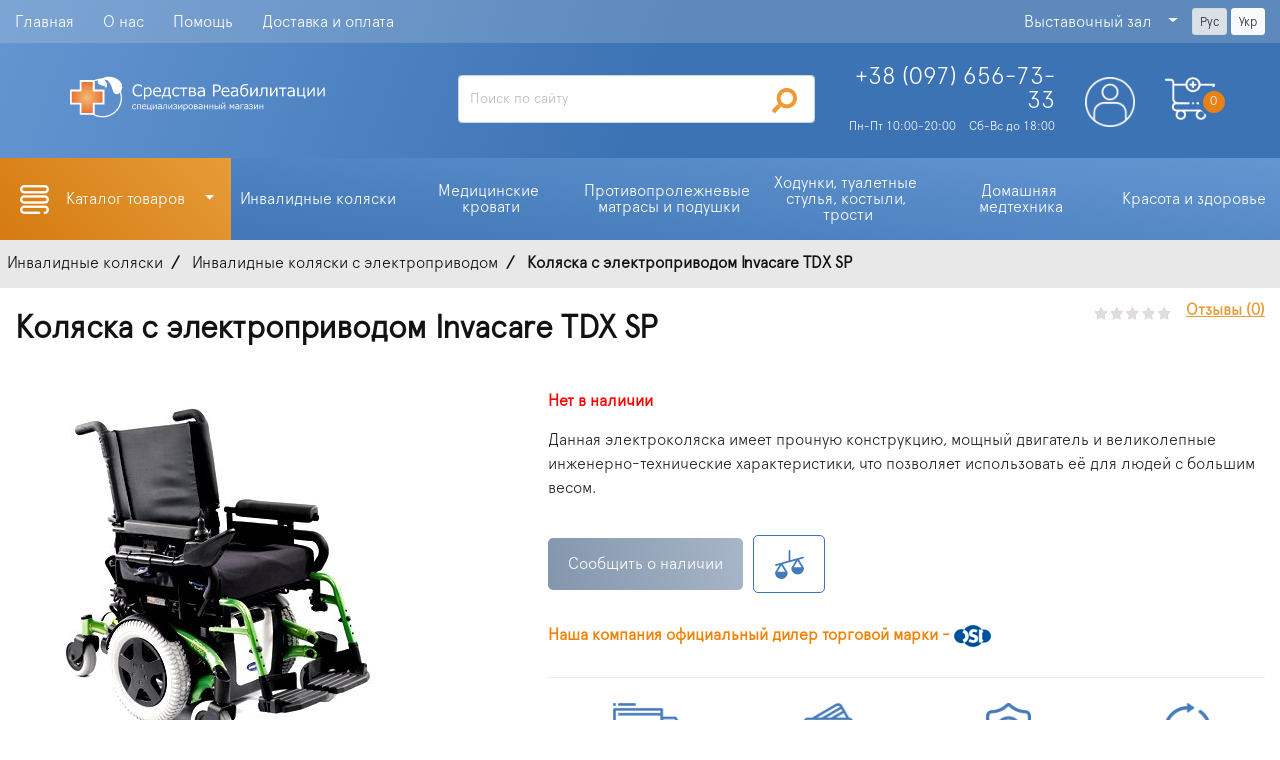

--- FILE ---
content_type: text/html; charset=UTF-8
request_url: https://medtehno.com.ua/kolyaska-s-elektroprivodom-invacare-tdx-sp_p191.htm
body_size: 18026
content:
<!DOCTYPE HTML>
<html dir="ltr" lang="ru">
<head>
    <meta name="google-site-verification" content="lOeEEtNzzpWYxSWylJjunGiC8wPtuCHhla5ZtHsSgaw" />
    <meta name="viewport" content="width=device-width, initial-scale=1, shrink-to-fit=no">
    <meta http-equiv="Content-Type" content="text/html; charset=utf-8" />
    <title>Коляска с электроприводом Invacare TDX SP - купить в Киеве по доступной цене | medtehno.com.ua</title>
    <meta name="title" content="Коляска с электроприводом Invacare TDX SP" />
    <meta name="description" content="Интернет-магазин medtehno.com.ua представляет Коляска с электроприводом Invacare TDX SP по выгодной цене. Доставка по Киеву. Тел. ☎ (044) 502-72-36" />
    <meta name="keywords" content="Коляска с электроприводом Invacare TDX SP" />  
    <link rel="Shortcut Icon" type="image/x-icon" href="/favicon.ico" />

    <link rel="stylesheet" href="/templates/medtehno/css/bootstrap.min.css">

    <link rel="stylesheet" href="/templates/medtehno/css/fix.css?r=1">
    <link rel="stylesheet" href="/templates/medtehno/css/styles.min.css?r=1.072">

    <link rel="stylesheet" href="/templates/medtehno/css/slick.css">
    <link rel="stylesheet" href="/templates/medtehno/css/styles-main.css?r=1.073">
    <link rel="stylesheet" href="/templates/medtehno/css/media.css?r=1.073">

    <!-- Google tag (gtag.js) -->
    <script async src="https://www.googletagmanager.com/gtag/js?id=G-CC4TM4ND83"></script>
    <script>
        window.dataLayer = window.dataLayer || [];
        function gtag(){dataLayer.push(arguments);}
        gtag('js', new Date());
        gtag('config', 'G-CC4TM4ND83');
    </script>
    <script type="text/javascript">
        
    </script>
    <!-- Google Tag Manager -->
    <script>(function(w,d,s,l,i){w[l]=w[l]||[];w[l].push({'gtm.start':
                new Date().getTime(),event:'gtm.js'});var f=d.getElementsByTagName(s)[0],
            j=d.createElement(s),dl=l!='dataLayer'?'&l='+l:'';j.async=true;j.src=
            'https://www.googletagmanager.com/gtm.js?id='+i+dl;f.parentNode.insertBefore(j,f);
    })(window,document,'script','dataLayer','GTM-533TVW6');</script>
    <!-- End Google Tag Manager -->

    <script src="/templates/medtehno/js/jquery-3.4.1.slim.min.js"></script>
    <script type="text/javascript" src="/templates/medtehno/js/slick.min.js"></script>
    <script src="/templates/medtehno/js/popper.min.js"></script>
    <script src="/templates/medtehno/js/bootstrap.min.js"></script>

    <script type="text/javascript" src="/templates/medtehno/js/jLib.js"></script>
    <script src="/templates/medtehno/js/jquery.mask.min.js"></script>
    <script type="text/javascript" src="/templates/medtehno/js/amanita.js?r=1.03"></script>
    <script type="text/javascript" src="/templates/medtehno/js/functions.min.js?r=1.08"></script>
    <script type="text/javascript" src="/templates/medtehno/js/fixes.js?r=1"></script>
</head>
<body class="" data-lang="ru">
    <!-- Google Tag Manager (noscript) -->
    <noscript><iframe src="https://www.googletagmanager.com/ns.html?id=GTM-533TVW6" height="0" width="0" style="display:none;visibility:hidden"></iframe></noscript>
    <!-- End Google Tag Manager (noscript) -->
    <header>
        <meta itemprop="name" content="Medtehno.com.ua"/>
<meta itemprop="priceRange" content="$$"/>
<div class="container-fluid p-0" itemscope itemtype="http://schema.org/LocalBusiness">
    <div class="logo-wrap-mob">
        <a href="/">
            <img class="logo" old-src="images/var-2/logo.png" src="/templates/medtehno/images/medtehno_logo_ru.svg">
        </a>
    </div>

    <div class="header-wrap">
        <div class="header-top">
            <div class="container">
                <div class="header-top-nav">
                    <ul class="mb-0">
                        
                        <li class=""><p><noindex><a href="/">Главная</a></noindex>
                        </p></li>
                        
                        <li class=""><p><a href="/o-nas/">О нас</a>
                        </p></li>
                        
                        <li class=""><p><noindex><a href="/faq/">Помощь</a></noindex>
                        </p></li>
                        
                        <li class=""><p><noindex><a href="/dostavka/">Доставка и оплата</a></noindex>
                        </p></li>
                        
                    </ul>

                </div>
                <div class="header-top-address ml-auto">
                    <div class="dropdown">
                        <span class="dropdown-toggle" data-toggle="dropdown" type="button" data-display="static" aria-expanded="false">Выставочный зал</span>
                        <div class="dropdown-menu dropdown-menu-right">
                            
                            <a class="dropdown-item" href="/docs/view/65/#o4">вулиця П. Калнишевського 7</a>
                            
                            <a class="dropdown-item" href="/docs/view/65/#o5">бульвар Шевченка 37/122</a>
                            
                        </div>
                    </div>
                </div>

                <div class="ml-3 header__top-lang">
                    <label class="btn btn-light btn-sm active mb-0" data-lang-code="ru">
                        Рус
                    </label>
                    <a class="btn btn-light btn-sm" data-lang-code="ua" href="/ua/kolyaska-s-elektroprivodom-invacare-tdx-sp_p191.htm?set_lang=ua">Укр</a>
                </div>

            </div>
        </div>
        <div class="header-body">

            <div class="container">
                <div class="row">
                    <div class="col-lg-4 col-md-4 logo-wrap">
                        <a href="/">
                            <img class="logo" src="/templates/medtehno/images/medtehno_logo_ru.svg">
                        </a>
                    </div>
                    <div class="col-lg-3 col-xl-4 d-none d-lg-block">
                        <form method="get" action="/search/find/" class="form-inline">
                            <input value="" autocomplete="off" name="q"
                                   class="search-inp form-control mr-sm-2" type="Search"
                                   placeholder="Поиск по сайту"
                                   aria-label="Search">
                            <button class="search-btn btn my-2 my-sm-0" type="submit" class="go" value="Найти">
                                <img src="/templates/medtehno/images/var-2/search-solid.png "></button>
                        </form>
                    </div>
                    <div class="header-inform col-xl-4 col-lg-5 col-md-7 p-0">
                        <div class="header-contact">
                            <p itemprop="telephone"><a href="tel:380976567333" onclick="gaTE.clickOnPhone()">+38 (097)<strong> 656-73-33</strong></a></p>
                            <p class="operating-mode oper-n"> Пн-Пт 10:00-20:00<span style="margin-left:10px"></span> Сб-Вс до 18:00</p>
                        </div>
                        <div class="header-info-purchases">
                            <div class="users-info d-lg-none d-md-block search-n">
                                <div class="d6">
                                    <form method="get" action="/search/find/" class="form-inline">
                                        <input value="" autocomplete="off" name="q" type="text"
                                               placeholder="Поиск по сайту" aria-label="Search">
                                        <button type="submit" class="go" value="Найти">
                                            <img src="/templates/medtehno/images/var-2/loupe.png" alt="Search"></button>
                                    </form>
                                </div>
                            </div>
                            <div class="users-info">
                                 
                                <a class="user" name="loginform">
                                    <img class="user-img" src="/templates/medtehno/images/var-2/user1.png" alt="user">
                                </a>
                                
                                
                            </div>
                            <div class="users-info empty header__basket">

                                <!--<a href="/backet/order/" name="get|0" class="go">
                                    <img class="user-img" src="/templates/medtehno/images/var-2/add-to-cart.png"
                                         alt="add cart">
                                    <span class="orange-btn h_backet_count">0</span>
                                </a>-->
                                <a href="#" name="get|0" class="buy">
                                    <img class="user-img" src="/templates/medtehno/images/var-2/add-to-cart.png"
                                         alt="add cart">
                                    <span class="orange-btn h_backet_count">0</span>
                                </a>
                            </div>

                            <!--               mob menu                 -->

                            <div class=" mob-menu-wrap">

                                <button class="link cmn-toggle-switch cmn-toggle-switch__htx" id="push">
                                    <span>toggle menu</span>
                                </button>
                            </div>


                            <!--               mob menu                 -->

                        </div>
                    </div>
                </div>
            </div>
        </div>

        <!--      menu mob version      -->

        <div id="mobTopMenu">
            <div class="mob-search-mob">
                <form method="get" action="/search/find/" class="form-inline">
                    <input class="search-inp form-control mr-sm-2" value="" autocomplete="off" name="q" type="Search" placeholder="Поиск по сайту" aria-label="Search">
                    <button class="search-btn-mob btn my-2 my-sm-0" type="submit" class="go" value="Найти">
                    <img src="/templates/medtehno/images/var-2/search-solid.png"></button>
                </form>
            </div>
            <ul>
                
                <li class="nav-item 1  sel first" rub="1">
                    <a class="nav-link" href="/invalidnie-kolyaski/">Инвалидные коляски</a>
                </li>
                
                <li class="nav-item 2 " rub="2">
                    <a class="nav-link" href="/meditcinskie-krovati/">Медицинские кровати</a>
                </li>
                
                <li class="nav-item 3 " rub="3">
                    <a class="nav-link" href="/protivoprolezhnevie-matrasi-i-podushki/">Противопролежневые матрасы и подушки</a>
                </li>
                
                <li class="nav-item 4 " rub="4">
                    <a class="nav-link" href="/hodunki-tualetnie-stulya/">Ходунки, туалетные стулья, костыли, трости</a>
                </li>
                
                <li class="nav-item 35 " rub="35">
                    <a class="nav-link" href="/catalog/category/35/">Домашняя медтехника</a>
                </li>
                
                <li class="nav-item 36  last" rub="36">
                    <a class="nav-link" href="/catalog/category/36/">Красота и здоровье</a>
                </li>
                
            </ul>
            <ul class="mt-3">
                
                <li class=""><p><noindex><a href="/">Главная</a></noindex>
                </p></li>
                
                <li class=""><p><a href="/o-nas/">О нас</a>
                </p></li>
                
                <li class=""><p><noindex><a href="/faq/">Помощь</a></noindex>
                </p></li>
                
                <li class=""><p><noindex><a href="/dostavka/">Доставка и оплата</a></noindex>
                </p></li>
                
            </ul>
            <p class="adress-mob">Выставочный зал:</p>
            <p class="pb-3 adress-mob">
                
                <a class="dropdown-item" href="/docs/view/65/#o4">вулиця П. Калнишевського 7</a>
                
                <a class="dropdown-item" href="/docs/view/65/#o5">бульвар Шевченка 37/122</a>
                
            </p>
        

            <div class="lang__header ml-3">
                <div class="lang__list-select" data-toggle="buttons">
                    <label class="btn btn-light btn-sm active">
                        Рус
                    </label>
                    <a class="btn btn-light btn-sm mb-2" data-lang-code="ua" href="/ua/kolyaska-s-elektroprivodom-invacare-tdx-sp_p191.htm?set_lang=ua">Укр</a>
                </div>
            </div>
            
        </div>

        <!--      menu mob version      -->


        <div class="header menu">
            <nav class="navbar navbar-expand-sm bg-light">
                <div class="menu-top-header" id="navbarText">
                    <ul class="navbar-too navbar-nav rubs">

                        <li class="nav-item h-menu-sep">
                            <img src="/templates/medtehno/images/var-2/menu.png" class="menu-brop">
                            <a class="nav-link dropdown-toggle" href="#" id="navbarDropdown" role="button" data-toggle="dropdown" aria-haspopup="true" aria-expanded="false">
                                Каталог товаров
                            </a>
                            <div class="menu-drop dropdown-menu" aria-labelledby="navbarDropdown">
                                <ul>
                                    
                                    <li class="h-menu-pad rh1  sel first">
                                        <a href="/invalidnie-kolyaski/" class="h-menu-link nav-link">Инвалидные коляски</a>
                                    </li>
                                    
                                    <li class="h-menu-pad rh2 ">
                                        <a href="/meditcinskie-krovati/" class="h-menu-link nav-link">Медицинские кровати</a>
                                    </li>
                                    
                                    <li class="h-menu-pad rh3 ">
                                        <a href="/protivoprolezhnevie-matrasi-i-podushki/" class="h-menu-link nav-link">Противопролежневые матрасы и подушки</a>
                                    </li>
                                    
                                    <li class="h-menu-pad rh4 ">
                                        <a href="/hodunki-tualetnie-stulya/" class="h-menu-link nav-link">Ходунки, туалетные стулья, костыли, трости</a>
                                    </li>
                                    
                                    <li class="h-menu-pad rh35 ">
                                        <a href="/catalog/category/35/" class="h-menu-link nav-link">Домашняя медтехника</a>
                                    </li>
                                    
                                    <li class="h-menu-pad rh36  last">
                                        <a href="/catalog/category/36/" class="h-menu-link nav-link">Красота и здоровье</a>
                                    </li>
                                    
                                </ul>
                            </div>
                        </li>
                        
                        <li class="h-menu-pad rh1  sel first" rub="1">
                            <a href="/invalidnie-kolyaski/" class="h-menu-link nav-link dropdown-toggle" id="rh1" role="button" data-toggle="dropdown" aria-haspopup="true" aria-expanded="false">Инвалидные коляски</a>
                            
                            <div class="menu-drop dropdown-menu h1  sel first" aria-labelledby="h1  sel first">
                                <div class="h-sub-menu">
                                    <ul rub="1 ">
                                        
                                        <li class="first"><a href="/invalidnie-kolyaski/universalnie-kolyaski-dlya-doma-i-ulitci/">Инвалидные коляски для дома и улицы</a></li>
                                        
                                        <li class=""><a href="/invalidnie-kolyaski/aktivnie-invalidnie-kolyaski/">Активные инвалидные коляски</a></li>
                                        
                                        <li class=""><a href="/invalidnie-kolyaski/mnogofunktcionalnie-invalidnie-kolyaski/">Многофункциональные инвалидные коляски</a></li>
                                        
                                        <li class=""><a href="/invalidnie-kolyaski/invalidnie-kolyaski-s-elektroprivodom/">Инвалидные коляски с электроприводом</a></li>
                                        
                                        <li class=""><a href="/invalidnie-kolyaski/invalidnie-kolyaski-dlya-detej/">Инвалидные коляски для детей</a></li>
                                        
                                        <li class=""><a href="/invalidnie-kolyaski/invalidnie-kolyaski-dlya-polnih-lyudej/">Инвалидные коляски для полных людей</a></li>
                                        
                                        <li class=""><a href="/invalidnie-kolyaski-s-tualetom/">Инвалидные коляски с туалетом</a></li>
                                        
                                        <li class=""><a href="/invalidnie-kolyaski/skutera/">Электроскутеры</a></li>
                                        
                                        <li class=""><a href="/invalidnie-kolyaski/aksessuari-dlya-invalidnih-kolyasok/">Аксессуары для инвалидных колясок</a></li>
                                        
                                        <li class=""><a href="/invalidnie-kolyaski-b-u/">Инвалидные коляски б/у</a></li>
                                        
                                        <li class="last"><a href="/catalog/category/30/">Прокат инвалидных колясок</a></li>
                                        
                                    </ul>
                                </div>
                            </div>
                            
                            <div class="menu-drop dropdown-menu h2 " aria-labelledby="h2 ">
                                <div class="h-sub-menu">
                                    <ul rub="2 ">
                                        
                                    </ul>
                                </div>
                            </div>
                            
                        </li>
                        
                        <li class="h-menu-pad rh2 " rub="2">
                            <a href="/meditcinskie-krovati/" class="h-menu-link nav-link dropdown-toggle" id="rh2" role="button" data-toggle="dropdown" aria-haspopup="true" aria-expanded="false">Медицинские кровати</a>
                            
                            <div class="menu-drop dropdown-menu h3 " aria-labelledby="h3 ">
                                <div class="h-sub-menu">
                                    <ul rub="3 ">
                                        
                                        <li class="first"><a href="/meditcinskie-krovati/krovati-s-elektroprivodom/">Кровати с электроприводом</a></li>
                                        
                                        <li class=""><a href="/meditcinskie-krovati/mehanicheskie-krovati/">Механические кровати</a></li>
                                        
                                        <li class=""><a href="/meditcinskie-krovati/podgolovniki-k-krovatyam/">Подголовники к кроватям</a></li>
                                        
                                        <li class=""><a href="/meditcinskie-krovati/prikrovatnie-stoliki-i-tumbi/">Прикроватные столики и тумбы</a></li>
                                        
                                        <li class="last"><a href="/meditcinskie-krovati/aksessuari-k-krovatyam/">Аксессуары к кроватям</a></li>
                                        
                                    </ul>
                                </div>
                            </div>
                            
                        </li>
                        
                        <li class="h-menu-pad rh3 " rub="3">
                            <a href="/protivoprolezhnevie-matrasi-i-podushki/" class="h-menu-link nav-link dropdown-toggle" id="rh3" role="button" data-toggle="dropdown" aria-haspopup="true" aria-expanded="false">Противопролежневые матрасы и подушки</a>
                            
                            <div class="menu-drop dropdown-menu h4 " aria-labelledby="h4 ">
                                <div class="h-sub-menu">
                                    <ul rub="4 ">
                                        
                                        <li class="first"><a href="/protivoprolezhnevie-matrasi-i-podushki/protivoprolezhnevie-matrasi/">Противопролежневые матрасы</a></li>
                                        
                                        <li class=""><a href="/protivoprolezhnevie-matrasi-i-podushki/protivoprolezhnevie-podushki/">Противопролежневые подушки</a></li>
                                        
                                        <li class=""><a href="/protivoprolezhnevie-matrasi-i-podushki/sredstva-po-uhodu-za-prolezhnyami/">Средства по уходу за пролежнями</a></li>
                                        
                                        <li class=""><a href="/protivoprolezhnevie-matrasi-i-podushki/aksessuari-k-protivoprolezhnevim-matrasam/">Аксессуары к противопролежневым матрасам</a></li>
                                        
                                        <li class="last"><a href="/meditcinskie-krovati/matrasi-dlya-krovatej/">Матрасы для кроватей и ортопедические подушки</a></li>
                                        
                                    </ul>
                                </div>
                            </div>
                            
                        </li>
                        
                        <li class="h-menu-pad rh4 " rub="4">
                            <a href="/hodunki-tualetnie-stulya/" class="h-menu-link nav-link dropdown-toggle" id="rh4" role="button" data-toggle="dropdown" aria-haspopup="true" aria-expanded="false">Ходунки, туалетные стулья, костыли, трости</a>
                            
                            <div class="menu-drop dropdown-menu h35 " aria-labelledby="h35 ">
                                <div class="h-sub-menu">
                                    <ul rub="35 ">
                                        
                                        <li class="first"><a href="/hodunki-tualetnie-stulya/hodunki/">Ходунки</a></li>
                                        
                                        <li class=""><a href="/hodunki-tualetnie-stulya/rollatori/">Роллаторы</a></li>
                                        
                                        <li class=""><a href="/catalog/category/33/">Трости и костыли</a></li>
                                        
                                        <li class=""><a href="/hodunki-tualetnie-stulya/tualetnie-stulya/">Туалетные стулья и аксессуары</a></li>
                                        
                                        <li class=""><a href="/catalog/category/34/">Калоприемники</a></li>
                                        
                                        <li class=""><a href="/hodunki-tualetnie-stulya/nasadki-na-unitaz/">Насадки на унитаз</a></li>
                                        
                                        <li class=""><a href="/hodunki-tualetnie-stulya/prisposobleniya-dlya-vanni-i-tualeta/">Приспособления для ванны и туалета</a></li>
                                        
                                        <li class=""><a href="/catalog/category/28/">Подъемники для инвалидов</a></li>
                                        
                                        <li class=""><a href="/catalog/category/65/">Аксессуары и комплектующие</a></li>
                                        
                                        <li class="last"><a href="/catalog/category/31/">Прокат ходунков</a></li>
                                        
                                    </ul>
                                </div>
                            </div>
                            
                        </li>
                        
                        <li class="h-menu-pad rh35 " rub="35">
                            <a href="/catalog/category/35/" class="h-menu-link nav-link dropdown-toggle" id="rh35" role="button" data-toggle="dropdown" aria-haspopup="true" aria-expanded="false">Домашняя медтехника</a>
                            
                            <div class="menu-drop dropdown-menu h36 " aria-labelledby="h36 ">
                                <div class="h-sub-menu">
                                    <ul rub="36 ">
                                        
                                        <li class="first"><a href="/catalog/category/54/">Пульсометры</a></li>
                                        
                                        <li class=""><a href="/catalog/category/48/">Магнитотерапевтические аппараты</a></li>
                                        
                                        <li class=""><a href="/catalog/category/47/">Дарсонваль и насадки</a></li>
                                        
                                        <li class=""><a href="/catalog/category/45/">Кварцеватели, бактерицидные лампы</a></li>
                                        
                                        <li class=""><a href="/catalog/category/43/">Тонометры</a></li>
                                        
                                        <li class=""><a href="/catalog/category/42/">Ингаляторы</a></li>
                                        
                                        <li class=""><a href="/catalog/category/41/">Глюкометры и тест-полоски</a></li>
                                        
                                        <li class=""><a href="/catalog/category/40/">Средства реабилитации</a></li>
                                        
                                        <li class="last"><a href="/catalog/category/37/">Термометры</a></li>
                                        
                                    </ul>
                                </div>
                            </div>
                            
                        </li>
                        
                        <li class="h-menu-pad rh36  last" rub="36">
                            <a href="/catalog/category/36/" class="h-menu-link nav-link dropdown-toggle" id="rh36" role="button" data-toggle="dropdown" aria-haspopup="true" aria-expanded="false">Красота и здоровье</a>
                            
                            <div class="menu-drop dropdown-menu h  last" aria-labelledby="h  last">
                                <div class="h-sub-menu">
                                    <ul rub=" ">
                                        
                                        <li class="first"><a href="/catalog/category/64/">Слуховые аппараты</a></li>
                                        
                                        <li class=""><a href="/catalog/category/58/">Медицинские маски</a></li>
                                        
                                        <li class=""><a href="/catalog/category/50/">Антисептики</a></li>
                                        
                                        <li class=""><a href="/catalog/category/56/">Товары для гигиены</a></li>
                                        
                                        <li class=""><a href="/catalog/category/53/">Ирригаторы и аксессуары</a></li>
                                        
                                        <li class=""><a href="/catalog/category/57/">Зубные пасты</a></li>
                                        
                                        <li class=""><a href="/catalog/category/49/">Зубные щетки </a></li>
                                        
                                        <li class=""><a href="/catalog/category/46/">Косметология</a></li>
                                        
                                        <li class=""><a href="/catalog/category/60/">Фильтры для носа</a></li>
                                        
                                        <li class=""><a href="/catalog/category/44/">Дозиметры и нитрат-тестеры</a></li>
                                        
                                        <li class=""><a href="/catalog/category/59/">Алкотестеры</a></li>
                                        
                                        <li class=""><a href="/catalog/category/39/">Массажеры для ног и тела</a></li>
                                        
                                        <li class=""><a href="/catalog/category/38/">Увлажнители и ионизаторы</a></li>
                                        
                                        <li class="last"><a href="/catalog/category/55/">Весы напольные, кухонные</a></li>
                                        
                                    </ul>
                                </div>
                            </div>
                            
                        </li>
                        

                        <li class="menu-more nav-item dropdown">
                            <a class="nav-link dropdown-toggle" href="#" id="navbarDropdownуToo" role="button" data-toggle="dropdown" aria-haspopup="true" aria-expanded="false">Еще</a>
                            <div class="menu-drop dropdown-menu" aria-labelledby="navbarDropdownToo">

                                <ul class="menu-plus">
                                    
                                    <li class="h-menu-pad rh1  sel first">
                                        <a href="/invalidnie-kolyaski/" class="h-menu-link nav-link">Инвалидные коляски</a>
                                    </li>
                                    
                                    <li class="h-menu-pad rh2 ">
                                        <a href="/meditcinskie-krovati/" class="h-menu-link nav-link">Медицинские кровати</a>
                                    </li>
                                    
                                    <li class="h-menu-pad rh3 ">
                                        <a href="/protivoprolezhnevie-matrasi-i-podushki/" class="h-menu-link nav-link">Противопролежневые матрасы и подушки</a>
                                    </li>
                                    
                                    <li class="h-menu-pad rh4 ">
                                        <a href="/hodunki-tualetnie-stulya/" class="h-menu-link nav-link">Ходунки, туалетные стулья, костыли, трости</a>
                                    </li>
                                    
                                    <li class="h-menu-pad rh35 ">
                                        <a href="/catalog/category/35/" class="h-menu-link nav-link">Домашняя медтехника</a>
                                    </li>
                                    
                                    <li class="h-menu-pad rh36  last">
                                        <a href="/catalog/category/36/" class="h-menu-link nav-link">Красота и здоровье</a>
                                    </li>
                                    
                                </ul>


                            </div>

                        </li>

                    </ul>


                </div>
            </nav>
        </div>


    </div>
</div>




    </header>
    <main>
        <div id="popup-shadow"></div>
        <div id="popup"></div>
         <div class="bread">
	
	<div class="sem-rubs">
		<a class="main">Invacare</a>
        <div class="sem-rubs-shadow"></div>
        <div class="sem-rubs-window">
        	<p class="top"></p>
        	<p class="right"></p>
        	<p class="bottom"></p>
        	<p class="left"></p>
	        <div class="sem-rubs-menu">
				
				<div class="sem-rubs-block sel" id="sem-3">
					<div class="sem-rubs-title">Invacare</div>
					<div class="sem-rubs-cat">
						<div class="sem-col">
							<a href="/invalidnie-kolyaski/aktivnie-invalidnie-kolyaski/">Активные инвалидные коляски</a><a href="/invalidnie-kolyaski/">Инвалидные коляски</a><a href="/invalidnie-kolyaski/invalidnie-kolyaski-dlya-detej/">Инвалидные коляски для детей</a><a href="/invalidnie-kolyaski/universalnie-kolyaski-dlya-doma-i-ulitci/">Инвалидные коляски для дома и улицы</a></div><div class="sem-col"><a href="/invalidnie-kolyaski/invalidnie-kolyaski-dlya-polnih-lyudej/">Инвалидные коляски для полных людей</a><a href="/invalidnie-kolyaski/invalidnie-kolyaski-s-elektroprivodom/">Инвалидные коляски с электроприводом</a></div><div class="sem-col"><a href="/invalidnie-kolyaski/mnogofunktcionalnie-invalidnie-kolyaski/">Многофункциональные инвалидные коляски</a><a href="/catalog/category/28/">Подъемники для инвалидов</a>
						</div>
						<div class="separator"></div>
					</div>
				</div>
				
				<div class="sem-rubs-block " id="sem-1">
					<div class="sem-rubs-title">Новая услуга</div>
					<div class="sem-rubs-cat">
						<div class="sem-col">
							<a href="/invalidnie-kolyaski/">Инвалидные коляски</a><a href="/meditcinskie-krovati/">Медицинские кровати</a></div><div class="sem-col">
						</div>
						<div class="separator"></div>
					</div>
				</div>
				
                <div class="sem-rubs-all"><a name="3" class="sel"><span>Invacare</span></a><a name="1" class=""><span>Новая услуга</span></a></div>
            </div>
        </div>
    </div>
    
	<!--<div class="bread-link">
		<div class="bread-sub" itemscope itemtype="http://data-vocabulary.org/Breadcrumb">
			<a href="/" class="link" itemprop="url" style="background:url(/templates/medtehno/images/shops-link-arr.png) no-repeat 100% 10px;"><span itemprop="title">Главная</span></a>
		</div>
	</div>-->
    
    
    <div class="bread-link">
        <div class="bread-sub" itemscope itemtype="http://data-vocabulary.org/Breadcrumb">
            <a href="/invalidnie-kolyaski/" class="link" itemprop="url"><span itemprop="title">Инвалидные коляски</span></a>
            <div>
                <a href="/meditcinskie-krovati/">Медицинские кровати</a><a href="/protivoprolezhnevie-matrasi-i-podushki/">Противопролежневые матрасы и подушки</a><a href="/hodunki-tualetnie-stulya/">Ходунки, туалетные стулья, костыли, трости</a><a href="/catalog/category/35/">Домашняя медтехника</a><a href="/catalog/category/36/">Красота и здоровье</a>
            </div>
        </div>
    </div>
    
    <span class="sep"></span>
    <div class="bread-link">
        <div class="bread-sub" itemscope itemtype="http://data-vocabulary.org/Breadcrumb">
            <a href="/invalidnie-kolyaski/invalidnie-kolyaski-s-elektroprivodom/" class="link" itemprop="url"><span itemprop="title">Инвалидные коляски с электроприводом</span></a>
            <div>
                <a href="/invalidnie-kolyaski/universalnie-kolyaski-dlya-doma-i-ulitci/">Инвалидные коляски для дома и улицы</a><a href="/invalidnie-kolyaski/aktivnie-invalidnie-kolyaski/">Активные инвалидные коляски</a><a href="/invalidnie-kolyaski/mnogofunktcionalnie-invalidnie-kolyaski/">Многофункциональные инвалидные коляски</a><a href="/invalidnie-kolyaski/invalidnie-kolyaski-dlya-detej/">Инвалидные коляски для детей</a><a href="/invalidnie-kolyaski/invalidnie-kolyaski-dlya-polnih-lyudej/">Инвалидные коляски для полных людей</a><a href="/invalidnie-kolyaski-s-tualetom/">Инвалидные коляски с туалетом</a><a href="/invalidnie-kolyaski/skutera/">Электроскутеры</a><a href="/invalidnie-kolyaski/aksessuari-dlya-invalidnih-kolyasok/">Аксессуары для инвалидных колясок</a><a href="/invalidnie-kolyaski-b-u/">Инвалидные коляски б/у</a><a href="/catalog/category/30/">Прокат инвалидных колясок</a>
            </div>
        </div>
    </div>
    
    
    <div class="bread-last-link">
    	<span class="link">Коляска с электроприводом Invacare TDX SP</span>
    </div>
    
    <div class="separator left"></div>
</div>
        <div><div class="container">
    <div class="row page-wrap">
        <div class="col-md-7 col-sm-12 pages-headline my-4">
            <h1 itemprop="name">Коляска с электроприводом Invacare TDX SP</h1>
        </div>
        <div class="col-md-5 col-sm-12 reviews-top">
            <div class="opinion"><div style="width:%"></div></div>
            <a onclick="$('a[name=comments]').click();$(document).scrollTo($('a[name=comments]'), 300)">Отзывы (0)</a>
            
        </div>


        <div class="col-lg-5 col-mb-6 col-sm-5 mb-5">

            <div class="product-head ">
                <div class="product-image">
                    <span class="square"><img class="v2" src="/images/products.1409658634.1.b.jpg" alt="Коляска с электроприводом Invacare TDX SP" title="Коляска с электроприводом Invacare TDX SP" itemprop="image" /></span>

                    </span>
                    </a>
                    
                    <div class="other-images">
                        <div class="other-up" align="center"><span></span></div>
                        <div class="other-scroll">
                            <div>
                                <a class="prod-image-view" b="/images/products.1409658634.2.b.jpg" s="/images/products.1409658634.2.s.jpg"><img src="/images/products.1409658634.2.s.jpg" alt="Коляска с электроприводом Invacare TDX SP" title="Коляска с электроприводом Invacare TDX SP" /></a><a class="prod-image-view" b="/images/products.1409658634.3.b.jpg" s="/images/products.1409658634.3.s.jpg"><img src="/images/products.1409658634.3.s.jpg" alt="Коляска с электроприводом Invacare TDX SP" title="Коляска с электроприводом Invacare TDX SP" /></a><a class="prod-image-view" b="/images/products.1409658634.4.b.jpg" s="/images/products.1409658634.4.s.jpg"><img src="/images/products.1409658634.4.s.jpg" alt="Коляска с электроприводом Invacare TDX SP" title="Коляска с электроприводом Invacare TDX SP" /></a><a class="prod-image-view" b="/images/products.1409658634.5.b.jpg" s="/images/products.1409658634.5.s.jpg"><img src="/images/products.1409658634.5.s.jpg" alt="Коляска с электроприводом Invacare TDX SP" title="Коляска с электроприводом Invacare TDX SP" /></a><a class="prod-image-view" b="/images/products.1409658634.6.b.jpg" s="/images/products.1409658634.6.s.jpg"><img src="/images/products.1409658634.6.s.jpg" alt="Коляска с электроприводом Invacare TDX SP" title="Коляска с электроприводом Invacare TDX SP" /></a><a class="prod-image-view" b="/images/products.1409658634.7.b.jpg" s="/images/products.1409658634.7.s.jpg"><img src="/images/products.1409658634.7.s.jpg" alt="Коляска с электроприводом Invacare TDX SP" title="Коляска с электроприводом Invacare TDX SP" /></a><a class="prod-image-view" b="/images/products.1409658634.8.b.jpg" s="/images/products.1409658634.8.s.jpg"><img src="/images/products.1409658634.8.s.jpg" alt="Коляска с электроприводом Invacare TDX SP" title="Коляска с электроприводом Invacare TDX SP" /></a>
                                <a b="#video" s="/templates/medtehno/images/ico/video.png" class="prod-image-view"><img src="/templates/medtehno/images/ico/video.png" alt="Видео Коляска с электроприводом Invacare TDX SP" title="Видео Коляска с электроприводом Invacare TDX SP" /></a>
                            </div>
                        </div>
                        <div class="other-down" align="center"><span></span></div>
                    </div>
                    
                    <div style="display:none">
                        <div id="video"><iframe width="420" height="315" src="//www.youtube.com/embed/kdvop5Y14Kc" frameborder="0" allowfullscreen></iframe></div>
                    </div>
                </div>

            </div>
        </div>


        <div class="col-lg-7 col-mb-6 col-sm-7">

            <div class="card-info">

                <p><span></span></p>

                <div class="tick">
                    <div class="superiority-info">
                        <p class="stock-in">В наличии</p>
                        <p class="stock-out">Нет в наличии</p>
                    </div>
                </div>

                <div class="preview-text"><div class="preview-h"><p>
	<span style="text-align: justify;">Данная электроколяска имеет прочную конструкцию, мощный двигатель и великолепные инженерно-технические характеристики, что позволяет использовать её для людей с большим весом.&nbsp;</span></p>
</div></div>


                <div class="product-add">
                    <a class="out" name="add|191">
                        <button class="prod-btn">
                            <img src="/templates/medtehno/images/var-2/add-to-cart2.png" alt="">
                            Сообщить о наличии
                        </button>
                    </a>
                    <button class="compare-btn" id="compare-button-191">
                        <input type="checkbox" class="compare" name="add|191" /><a class="compare" name="add|191">К сравнению</a>
                    </button>
                </div>

                <div class="official">
                    <p>Наша компания официальный дилер торговой марки - <img src="/templates/medtehno/images/var-2/offisial.png"></p>
                </div>


                <div class=" prod-docs-block cart-services">
                    
                    <div class="container serv-bl">
                        <a class="item delivery w-doc" name="78">
                            <div></div>
                            <span>Доставка</span>
                        </a>

                        <div class="text-block ">
                        <p>
	Доставка по Киеву</p>
<p>
	Доставка производится с понедельника по пятницу, в удобное для Вас время&nbsp;с 12 до 18.00. Стоимость курьерской доставки составляет 90 грн. При стоимости заказа свыше 2000 грн доставка осуществляется бесплатно.</p>
<p>
	Доставка по Украине</p>
<p>
	Осуществляется компаниями перевозчиками Новая Почта, Интайм, согласно тарифов перевозчика. При стоимости заказа свыше 2000 грн доставка осуществляется бесплатно.</p>

                        <p class="more"><a href="/docs/view/78/" target="_blank">Подробнее</a></p>
                        <div class="corner"></div>
                    </div>


                    </div>
                    
                    <div class="container serv-bl">
                        <a class="item payment w-doc" name="79">
                            <div></div>
                            <span>Оплата</span>
                        </a>

                        <div class="text-block ">
                        <p>
	Для Вашего удобства в магазине &quot;Средства Реабилитации&quot; предусмотрены различные способы оплаты, Вы можете выбрать наиболее удобный для Вас :</p>
<ul>
	<li>
		Оплата наличными в магазине</li>
	<li>
		Оплата безналичного счета через кассу банка</li>
	<li>
		Оплата кредитной картой через терминал в магазине</li>
	<li>
		Оплата наличными при получении товар, заказанного через службы доставки</li>
</ul>

                        <p class="more"><a href="/docs/view/79/" target="_blank">Подробнее</a></p>
                        <div class="corner"></div>
                    </div>


                    </div>
                    
                    <div class="container serv-bl">
                        <a class="item garantee w-doc" name="80">
                            <div></div>
                            <span>Гарантия</span>
                        </a>

                        <div class="text-block ">
                        <ul>
	<li>
		Официальная гарантия от производителя</li>
	<li>
		<strong>120 дней</strong>&nbsp;на обмен/возврат при условии сохранения товарного вида</li>
</ul>

                        <p class="more"><a href="/docs/view/80/" target="_blank">Подробнее</a></p>
                        <div class="corner"></div>
                    </div>


                    </div>
                    
                    <div class="container serv-bl">
                        <a class="item return w-doc" name="81">
                            <div></div>
                            <span>Возврат</span>
                        </a>

                        <div class="text-block ">
                        <p>
	<span style="color: rgb(0, 0, 0); font-family: Tahoma; text-align: justify;">Покупая у нас Вы можете вернуть или обменять не подошедший товар в течении 14 дней с момента покупки.</span></p>

                        <p class="more"><a href="/docs/view/81/" target="_blank">Подробнее</a></p>
                        <div class="corner"></div>
                    </div>


                    </div>
                    

                </div>


                <div class="social"><noindex>
<div class="fb">
	<div id="fb-root"></div>
	<script>(function(d, s, id) {
		var js, fjs = d.getElementsByTagName(s)[0];
		if (d.getElementById(id)) return;
		js = d.createElement(s); js.id = id;
		js.src = "//connect.facebook.net/ru_RU/sdk.js#xfbml=1&version=v2.0";
		fjs.parentNode.insertBefore(js, fjs);
	}(document, 'script', 'facebook-jssdk'));</script>
	<div class="fb-like" data-width="105" data-layout="button_count" data-action="like" data-show-faces="true" data-share="false"></div>
</div>
</noindex>
</div>

            </div>
        </div>
    </div>
</div>


<section class="">
    <div class="container">
        <div class="row ">
            <!--      Tabs      -->
            <div class="col-12">
                <div class="card-tabs">
                    <ul class="nav nav-tabs card-product-tabs">
                        <li class="nav-item">
                            <a class="nav-link active" data-toggle="tab" href="#description">Описание</a>
                        </li>
                        <li class="nav-item">
                            <a class="nav-link" data-toggle="tab" href="#characteristics">Характеристики</a>
                        </li>
                        <li class="nav-item">
                            <a class="nav-link" data-toggle="tab" href="#opinion">Отзывы <span>(0)</span></a>
                        </li>
                    </ul>
                    <div class="col-4  resize-txt">
                        <a id='jfontsize-minus' title="Уменьшить размер шрифта">A-</a>
                        <a id='jfontsize-default' title="Установить шрифт по умолчанию">A</a>
                        <a id='jfontsize-plus' title="Увеличить размер шрифта">A+</a>
                    </div>
                </div>

                <div class="tab-content font-size-text">
                    <div class="tab-pane fade show active" id="description">
                        <div class="txt" itemprop="description"><div style="text-align: justify;">
	Инвалидная коляска с электроприводом TDX SP, Invacare (Германия)</div>
<div style="text-align: justify;">
	&nbsp;</div>
<div style="text-align: justify;">
	Новая высококачественная электрическая модель Invacare TDX SP для пользователей, которые, невзирая ни на что, желают вести активную жизнь. Её оригинальная конструкция с приводом на средние колёса (технология Centre Wheel Drive), гарантирует превосходную маневренность. Пользователи смогут по достоинству оценить функцию Stability Lock, благодаря которой обеспечивается максимальная устойчивость, а также безопасность при поездках по пересеченной местности. Также крайне полезной является функция SureStep&reg;, которая позволяет максимально плавно преодолевать препятствия. Даже люди с большой массой тела будут чувствовать себя свободно и безопасно при работе двигателя в режиме повышенной мощности. За счёт того, что в коляске TDX SP привод на средние колеса удаётся добиться наименьшего радиуса поворота. Такой тип колесной базы позволяет осуществлять интуитивное управление и обеспечивает исключительную маневренность. Крепежная система, которая прошла аварийные испытания, гарантирует отличную фиксацию кресла при его транспортировке. Данная электроколяска имеет прочную конструкцию, мощный двигатель и великолепные инженерно-технические характеристики, что позволяет использовать её для людей с большим весом.&nbsp;</div>
<div style="text-align: justify;">
	&nbsp;</div>
<div style="text-align: justify;">
	Особенности и дополнительное оснащение:</div>
<div style="text-align: justify;">
	&nbsp;</div>
<div style="text-align: justify;">
	&bull;<span class="Apple-tab-span" style="white-space:pre"> </span>Привод на средние колеса, что обеспечивает хорошую маневренность и возможность быстрого реагирования на изменение обстановки;</div>
<div style="text-align: justify;">
	&bull;<span class="Apple-tab-span" style="white-space:pre"> </span>Технология SureStep позволяет плавно преодолевать препятствия до 7,5 см. высотой;</div>
<div style="text-align: justify;">
	&bull;<span class="Apple-tab-span" style="white-space:pre"> </span>Функция Stability Lock обеспечивает фиксацию колес для поддержания устойчивости, оказания амортизирующего эффекта и обеспечения максимальной безопасности;</div>
<div style="text-align: justify;">
	&bull;<span class="Apple-tab-span" style="white-space:pre"> </span>Задние колёса снимаются, что позволяет пройти в узкие дверные проёмы;</div>
<div style="text-align: justify;">
	&bull;<span class="Apple-tab-span" style="white-space:pre"> </span>Подъемное устройство сиденья позволяет поднимать его на 30 см и &nbsp;автоматически наклонять до 28&deg;;</div>
<div style="text-align: justify;">
	&bull;<span class="Apple-tab-span" style="white-space:pre"> </span>Спинка откидывается - максимальный угол наклона 35&deg;;</div>
<div style="text-align: justify;">
	&bull;<span class="Apple-tab-span" style="white-space:pre"> </span>Крепление с помощью четырех крепких крюков, что позволяет осуществлять транспортировку;</div>
<div style="text-align: justify;">
	&bull;<span class="Apple-tab-span" style="white-space:pre"> </span>Наклон сиденья на 28&deg; обеспечивает функция Tilt-in-space. &nbsp;</div>
<div style="text-align: justify;">
	&nbsp;</div>
<div style="text-align: justify;">
	Технические характеристики Invacare TDX SP:</div>
<div style="text-align: justify;">
	&nbsp;</div>
<div style="text-align: justify;">
	- ширина сиденья: 44 &ndash; 48 см;</div>
<div style="text-align: justify;">
	- глубина сиденья: 410 / 460 / 510 мм;&nbsp;</div>
<div style="text-align: justify;">
	- высота сиденья: 45 см / 49 см;&nbsp;</div>
<div style="text-align: justify;">
	- угол наклона сиденья: 0&deg; - 28&deg;;</div>
<div style="text-align: justify;">
	- высота спинки: 48 / 54 см;</div>
<div style="text-align: justify;">
	- угол наклона спинки: -10&deg;, 7.5&deg;, 15&deg;, 22.5&deg;, 30&deg;;</div>
<div style="text-align: justify;">
	- подножки регулируются по высоте: 29 &ndash; 47,5 см;</div>
<div style="text-align: justify;">
	- ширина общая: 64 см;</div>
<div style="text-align: justify;">
	- высота общая: 98 см;</div>
<div style="text-align: justify;">
	- длина общая: 116 см;</div>
<div style="text-align: justify;">
	- длина подлокотников: 37,5 см;</div>
<div style="text-align: justify;">
	- высота подлокотников: 25 - 35 / 29 - 39 см;</div>
<div style="text-align: justify;">
	- батареи: гелевые 2 шт х 73,6 Ah,12V;</div>
<div style="text-align: justify;">
	- скорость: макс. 8 км/ч;</div>
<div style="text-align: justify;">
	- пробег (без подзарядки): до 39 км;</div>
<div style="text-align: justify;">
	- высота препятствия: макс. 7,5 см;</div>
<div style="text-align: justify;">
	- преодолеваемый угол: 9&deg;;</div>
<div style="text-align: justify;">
	- вес коляски (с аккумуляторами): 138 кг;</div>
<div style="text-align: justify;">
	- нагрузка максимально допустимая: 180 кг.</div>
<div style="text-align: justify;">
	&nbsp;</div>
<div style="text-align: justify;">
	<div>
		<strong>Обратите ВНИМАНИЕ, только у нас:</strong></div>
	<div>
		&nbsp;</div>
	<div>
		<strong>- Расширенная гарантия на все инвалидные коляски!&nbsp;</strong></div>
	<div>
		Только мы предлагаем дополнительно +3 месяца гарантии на ВСЕ инвалидные коляски.</div>
	<div>
		<strong>- Расширенный период возврата инвалидных колясок!</strong></div>
	<div>
		Только у нас ВЫ можете вернуть товар без объяснения причин &nbsp;в течение 30 дней, а не 2-х недель.</div>
	<div>
		<strong>- Бесплатная настройка инвалидных колясок!&nbsp;</strong></div>
	<div>
		Только мы предлагаем бесплатную настройку инвалидных колясок немецких производителей.</div>
	<div>
		<strong>- Возможность увидеть и протестировать!</strong></div>
	<div>
		Только у нас самый большой выставочный зал в Украине, где можно не только увидеть коляску перед покупкой, но и протестировать на специальной &laquo;тест-дорожке&raquo;.</div>
	<div>
		<strong>- Возможность вернуть потраченные на приобретение деньги!</strong></div>
	<div>
		Только мы выкупаем коляску, обратно после любого срока эксплуатации, если она стала Вам не нужна, и возвращаем до 50% от стоимости!</div>
</div>
</div>
                    </div>   <!--      Tabs   1    -->
                    <div class="tab-pane fade" id="characteristics">

                        <section class="bg-g p-block">
                            <div class="container">
                                <div class="recommend-headline ml-3">
                                    <h2>Технические характеристики:</h2>
                                </div>

                                
                            </div>
                        </section>

                    </div>    <!--      Tabs  2    -->
                    <div class="tab-pane fade" id="opinion">
                        <section class="container" id="reviews">
							<div class="row pb-4 pt-3">
								<div class="col-lg-8 col-md-8 col-sm-12 rew-b" id="pad-comments">

									<div class="row">
										<div class="reviews-headline">
											<h2>Отзывы:</h2>
										</div>

										<div>
											
										</div>

										

										<button type="button" class="btn btn-reviews mb-4 btn-reviews-mob" data-toggle="modal" data-target="#exampleModalLong">
											Оставить отзыв о товаре
										</button>
									</div>
									
								</div>


								<div class="col-lg-4 col-md-4 col-sm-12 reviews-mob">

                                    <div class="leave-comment">
                                        <form class="col-12 mt-4" id="comment-form" method="post">

                                            <span class="h4 d-block font-weight-bold mb-4">Оставить отзыв о товаре</span>

                                            <div class="reviews-form">
                                                <div class="form-group">
                                                    <label>Ваше Имя:</label>
                                                    <input class="form-control" type="name"
                                                        required>
                                                </div>
                                                <div class="form-group">
                                                    <label>Ваш E-mail (не публикуется)</label>
                                                    <input type="email" class="form-control"
                                                        aria-describedby="emailHelp">
                                                </div>
                                                <div class="form-group">
                                                    <label>Оцените товар:</label>
                                                    <div class="opinion"><a name="1"></a><a name="2"></a><a
                                                            name="3"></a><a name="4"></a><a name="5"></a></div>
                                                    <input type="hidden" name="opinion" id="opinion" value="0"/>

                                                </div>

                                                <div class="form-group">
                                                    <label>Преимущества:</label>
                                                    <textarea name="pluses" class="form-control"
                                                            rows="3"></textarea>
                                                </div>
                                                <div class="form-group">
                                                    <label>Недостатки:</label>
                                                    <textarea name="minuses" class="form-control"
                                                            rows="3"></textarea>
                                                </div>

                                                <button type="submit" class="btn btn-reviews" name="set|191">Отправить</button>
                                            </div>

                                        </form>

                                        <script type="text/javascript">
                                            $(document).ready(function () {
                                                let fixed_op = 0;
                                                $('div.opinion a').hover(
                                                    function () {
                                                        $(this).parent('div').attr('class', 'opinion').addClass('op' + $(this).attr('name'));
                                                    },
                                                    function () {
                                                        $(this).parent('div').removeClass('op' + $(this).attr('name'));
                                                    }
                                                );
                                                $('div.opinion').mouseout(function () {
                                                    if (fixed_op > 0) {
                                                        $(this).addClass('op' + fixed_op);
                                                    }
                                                });
                                                $('div.opinion a').click(function () {
                                                    fixed_op = parseInt($(this).attr('name'));
                                                    $('#opinion').val(fixed_op);
                                                });
                                            });
                                        </script>
                                    </div>

								</div>
							</div>
                        </section>

                    </div>    <!--      Tabs  3    -->
                </div>
            </div>
            <!--      Tabs      -->
        </div>
    </div>
</section>

<section class="additional-item">
    <div class="container">
        <div class="recommend-headline">
            <h2>Часто покупают вместе</h2>
        </div>
        <div class="row recommend-b mob-none ">

            
            <div class="col-lg-3 col-md-4 p-0">

                <div class="product-wrap">

                    <div class="product-list-block">
                        <a href="/protivoprolezhnevaya-podushka-invacare-propad-premier_p66.htm" class="img ">
                        <span class="mark">
                            <span class="newitem"></span>
                            <span class="action"></span>
							<span class="popular"></span>
							<span class="recommend"></span>
                        </span>
                        </a>
                    </div>

                    <div class="product-img">
                        <a href="/protivoprolezhnevaya-podushka-invacare-propad-premier_p66.htm">
                            <img src="/images/products.1406879702.1.s.jpg" class="v2"/></a>
                    </div>

                    <div class="product-mob-card">
                        <h4><a href="/protivoprolezhnevaya-podushka-invacare-propad-premier_p66.htm" class="name">Противопролежневая подушка Invacare Propad Premier</a></h4>
                        <div class="product-info">
                            <div class="product-price">
                                <span>7900 грн</span>
                            </div>
                            <div class="product-art">
                                <span>10621</span>
                            </div>
                        </div>
                        <div class="product-add">
                            <a class="out buy-button" name="add|66">&nbsp;
                                <button class="prod-btn buy-button buy">
                                    <img src="/templates/medtehno/images/var-2/add-to-cart2.png" alt="">
                                    Купить
                                </button>
                            </a>
                            <div id="compare-button-66" class="compare-btn">
                                <input type="checkbox" class="compare" name="add|66" /><a class="compare" name="add|66">К сравнению</a>
                            </div>
                        </div>
                        <div class="separator"></div>
                    </div>

                </div>
            </div>
            
            <div class="col-lg-3 col-md-4 p-0">

                <div class="product-wrap">

                    <div class="product-list-block">
                        <a href="/fiksiruyushij-poyas-dlya-goleni-orliman-1008_p88.htm" class="img ">
                        <span class="mark">
                            <span class="newitem"></span>
                            <span class="action"></span>
							<span class="popular"></span>
							<span class="recommend"></span>
                        </span>
                        </a>
                    </div>

                    <div class="product-img">
                        <a href="/fiksiruyushij-poyas-dlya-goleni-orliman-1008_p88.htm">
                            <img src="/images/products.1407095819.1.s.jpg" class="v"/></a>
                    </div>

                    <div class="product-mob-card">
                        <h4><a href="/fiksiruyushij-poyas-dlya-goleni-orliman-1008_p88.htm" class="name">Фиксирующий пояс для голени Orliman 1008</a></h4>
                        <div class="product-info">
                            <div class="product-price">
                                <span>790 грн</span>
                            </div>
                            <div class="product-art">
                                <span>10060</span>
                            </div>
                        </div>
                        <div class="product-add">
                            <a class="out buy-button" name="add|88">&nbsp;
                                <button class="prod-btn buy-button buy">
                                    <img src="/templates/medtehno/images/var-2/add-to-cart2.png" alt="">
                                    Купить
                                </button>
                            </a>
                            <div id="compare-button-88" class="compare-btn">
                                <input type="checkbox" class="compare" name="add|88" /><a class="compare" name="add|88">К сравнению</a>
                            </div>
                        </div>
                        <div class="separator"></div>
                    </div>

                </div>
            </div>
            
            <div class="col-lg-3 col-md-4 p-0">

                <div class="product-wrap">

                    <div class="product-list-block">
                        <a href="/stul-dlya-dusha-bez-spinki-osd-68020_p177.htm" class="img ">
                        <span class="mark">
                            <span class="newitem"></span>
                            <span class="action"></span>
							<span class="popular"></span>
							<span class="recommend"></span>
                        </span>
                        </a>
                    </div>

                    <div class="product-img">
                        <a href="/stul-dlya-dusha-bez-spinki-osd-68020_p177.htm">
                            <img src="/images/products.1409595160.1.s.jpg" class="v2"/></a>
                    </div>

                    <div class="product-mob-card">
                        <h4><a href="/stul-dlya-dusha-bez-spinki-osd-68020_p177.htm" class="name">Стул для душа без спинки OSD 68020</a></h4>
                        <div class="product-info">
                            <div class="product-price">
                                <span>1190 грн</span>
                            </div>
                            <div class="product-art">
                                <span>2594</span>
                            </div>
                        </div>
                        <div class="product-add">
                            <a class="out buy-button" name="add|177">&nbsp;
                                <button class="prod-btn buy-button buy">
                                    <img src="/templates/medtehno/images/var-2/add-to-cart2.png" alt="">
                                    Купить
                                </button>
                            </a>
                            <div id="compare-button-177" class="compare-btn">
                                <input type="checkbox" class="compare" name="add|177" /><a class="compare" name="add|177">К сравнению</a>
                            </div>
                        </div>
                        <div class="separator"></div>
                    </div>

                </div>
            </div>
            
            <div class="col-lg-3 col-md-4 p-0">

                <div class="product-wrap">

                    <div class="product-list-block">
                        <a href="/tualetnoe-sidene-s-krishkoj-osd-teseo14-lpp_p197.htm" class="img ">
                        <span class="mark">
                            <span class="newitem"></span>
                            <span class="action"></span>
							<span class="popular"></span>
							<span class="recommend"></span>
                        </span>
                        </a>
                    </div>

                    <div class="product-img">
                        <a href="/tualetnoe-sidene-s-krishkoj-osd-teseo14-lpp_p197.htm">
                            <img src="/images/products.1409747731.1.s.jpg" class="v2"/></a>
                    </div>

                    <div class="product-mob-card">
                        <h4><a href="/tualetnoe-sidene-s-krishkoj-osd-teseo14-lpp_p197.htm" class="name">Туалетное сиденье с крышкой OSD TESEO14-LPP</a></h4>
                        <div class="product-info">
                            <div class="product-price">
                                <span>949 грн</span>
                            </div>
                            <div class="product-art">
                                <span>10723</span>
                            </div>
                        </div>
                        <div class="product-add">
                            <a class="out buy-button" name="add|197">&nbsp;
                                <button class="prod-btn buy-button buy">
                                    <img src="/templates/medtehno/images/var-2/add-to-cart2.png" alt="">
                                    Купить
                                </button>
                            </a>
                            <div id="compare-button-197" class="compare-btn">
                                <input type="checkbox" class="compare" name="add|197" /><a class="compare" name="add|197">К сравнению</a>
                            </div>
                        </div>
                        <div class="separator"></div>
                    </div>

                </div>
            </div>
            

        </div>
    </div>
</section>

<section class="bg-g p-block">
    <div class="container">
        <div class="recommend-headline ml-3">
            <h2>Технические характеристики:</h2>
        </div>

        
    </div>
</section>

<section class="additional-item">
    
</section>

<section class="bg-g" id="reviews">

</section>


<section class="additional-item">
    <div class="container">
        <div class="recommend-headline">
            <h2>С этим товаром смотрели</h2>
        </div>
        <div class="row recommend-b mob-none">

            
            <div class="col-lg-3 col-md-4 p-0">

                <div class="product-wrap">

                    <div class="product-list-block">
                        <a href="/invalidnaya-kolyaska-aktivnaya-kuschall-advance_p127.htm" class="img ">
                        <span class="mark">
                            <span class="newitem"></span>
                            <span class="action"></span>
							<span class="popular"></span>
							<span class="recommend"></span>
                        </span>
                        </a>
                    </div>

                    <div class="product-img">
                        <a href="/invalidnaya-kolyaska-aktivnaya-kuschall-advance_p127.htm">
                            <img src="/images/products.1407354989.1.s.jpg" class="v"
                                 alt="Инвалидная коляска активная Kuschall ADVANCE"/></a>
                    </div>

                    <div class="product-mob-card">
                        <h4><a href="/invalidnaya-kolyaska-aktivnaya-kuschall-advance_p127.htm" class="name">Инвалидная коляска активная Kuschall ADVANCE</a></h4>
                        <div class="product-info">
                            <div class="product-price">
                                <span>113900 грн</span>
                            </div>
                            <div class="product-art">
                                <span>13935</span>
                            </div>
                        </div>
                        <div class="product-add">
                            <a class="out buy-button" name="add|127">&nbsp;
                                <button class="prod-btn buy-button buy">
                                    <img src="/templates/medtehno/images/var-2/add-to-cart2.png" alt="">
                                    Купить
                                </button>
                            </a>
                            <div id="compare-button-127" class="compare-btn">
                                <input type="checkbox" class="compare" name="add|127" /><a class="compare" name="add|127">К сравнению</a>
                            </div>
                        </div>
                        <div class="separator"></div>
                    </div>

                </div>
            </div>
            
            <div class="col-lg-3 col-md-4 p-0">

                <div class="product-wrap">

                    <div class="product-list-block">
                        <a href="/kolyaska-s-elektroprivodom-invacare-kite_p160.htm" class="img ">
                        <span class="mark">
                            <span class="newitem"></span>
                            <span class="action"></span>
							<span class="popular"></span>
							<span class="recommend"></span>
                        </span>
                        </a>
                    </div>

                    <div class="product-img">
                        <a href="/kolyaska-s-elektroprivodom-invacare-kite_p160.htm">
                            <img src="/images/products.1409049901.1.s.jpg" class="v"
                                 alt="Коляска с электроприводом Invacare Kite"/></a>
                    </div>

                    <div class="product-mob-card">
                        <h4><a href="/kolyaska-s-elektroprivodom-invacare-kite_p160.htm" class="name">Коляска с электроприводом Invacare Kite</a></h4>
                        <div class="product-info">
                            <div class="product-price">
                                <span>152900 грн</span>
                            </div>
                            <div class="product-art">
                                <span>12604</span>
                            </div>
                        </div>
                        <div class="product-add">
                            <a class="out buy-button" name="add|160">&nbsp;
                                <button class="prod-btn buy-button buy">
                                    <img src="/templates/medtehno/images/var-2/add-to-cart2.png" alt="">
                                    Купить
                                </button>
                            </a>
                            <div id="compare-button-160" class="compare-btn">
                                <input type="checkbox" class="compare" name="add|160" /><a class="compare" name="add|160">К сравнению</a>
                            </div>
                        </div>
                        <div class="separator"></div>
                    </div>

                </div>
            </div>
            
            <div class="col-lg-3 col-md-4 p-0">

                <div class="product-wrap">

                    <div class="product-list-block">
                        <a href="/invalidnaya-kolyaska-mnogofunktcionalnaya-osd-millenium-mode_p78.htm" class="img ">
                        <span class="mark">
                            <span class="newitem"></span>
                            <span class="action"></span>
							<span class="popular"></span>
							<span class="recommend"></span>
                        </span>
                        </a>
                    </div>

                    <div class="product-img">
                        <a href="/invalidnaya-kolyaska-mnogofunktcionalnaya-osd-millenium-mode_p78.htm">
                            <img src="/images/products.1407051807.1.s.jpg" class="v"
                                 alt="Инвалидная коляска многофункциональная OSD Millenium Modern Recliner"/></a>
                    </div>

                    <div class="product-mob-card">
                        <h4><a href="/invalidnaya-kolyaska-mnogofunktcionalnaya-osd-millenium-mode_p78.htm" class="name">Инвалидная коляска многофункциональная OSD Millenium Modern Recliner</a></h4>
                        <div class="product-info">
                            <div class="product-price">
                                <span>17990 грн</span>
                            </div>
                            <div class="product-art">
                                <span>6436</span>
                            </div>
                        </div>
                        <div class="product-add">
                            <a class="out buy-button" name="add|78">&nbsp;
                                <button class="prod-btn buy-button buy">
                                    <img src="/templates/medtehno/images/var-2/add-to-cart2.png" alt="">
                                    Купить
                                </button>
                            </a>
                            <div id="compare-button-78" class="compare-btn">
                                <input type="checkbox" class="compare" name="add|78" /><a class="compare" name="add|78">К сравнению</a>
                            </div>
                        </div>
                        <div class="separator"></div>
                    </div>

                </div>
            </div>
            
            <div class="col-lg-3 col-md-4 p-0">

                <div class="product-wrap">

                    <div class="product-list-block">
                        <a href="/kolyaska-s-elektroprivodom-invacare-storm_p159.htm" class="img ">
                        <span class="mark">
                            <span class="newitem"></span>
                            <span class="action"></span>
							<span class="popular"></span>
							<span class="recommend"></span>
                        </span>
                        </a>
                    </div>

                    <div class="product-img">
                        <a href="/kolyaska-s-elektroprivodom-invacare-storm_p159.htm">
                            <img src="/images/products.1409044635.1.s.jpg" class="v"
                                 alt="Коляска с электроприводом Invacare Storm"/></a>
                    </div>

                    <div class="product-mob-card">
                        <h4><a href="/kolyaska-s-elektroprivodom-invacare-storm_p159.htm" class="name">Коляска с электроприводом Invacare Storm</a></h4>
                        <div class="product-info">
                            <div class="product-price">
                                <span>154900 грн</span>
                            </div>
                            <div class="product-art">
                                <span></span>
                            </div>
                        </div>
                        <div class="product-add">
                            <a class="out buy-button" name="add|159">&nbsp;
                                <button class="prod-btn buy-button buy">
                                    <img src="/templates/medtehno/images/var-2/add-to-cart2.png" alt="">
                                    Купить
                                </button>
                            </a>
                            <div id="compare-button-159" class="compare-btn">
                                <input type="checkbox" class="compare" name="add|159" /><a class="compare" name="add|159">К сравнению</a>
                            </div>
                        </div>
                        <div class="separator"></div>
                    </div>

                </div>
            </div>
            
            <div class="col-lg-3 col-md-4 p-0">

                <div class="product-wrap">

                    <div class="product-list-block">
                        <a href="/invalidnaya-kolyaska-awc-mbl_p6.htm" class="img ">
                        <span class="mark">
                            <span class="newitem"></span>
                            <span class="action"></span>
							<span class="popular"></span>
							<span class="recommend"></span>
                        </span>
                        </a>
                    </div>

                    <div class="product-img">
                        <a href="/invalidnaya-kolyaska-awc-mbl_p6.htm">
                            <img src="/images/products.1404312347.1.s.jpg" class="v2"
                                 alt="Инвалидная коляска AWC MBL"/></a>
                    </div>

                    <div class="product-mob-card">
                        <h4><a href="/invalidnaya-kolyaska-awc-mbl_p6.htm" class="name">Инвалидная коляска AWC MBL</a></h4>
                        <div class="product-info">
                            <div class="product-price">
                                <span>4850 грн</span>
                            </div>
                            <div class="product-art">
                                <span>10090</span>
                            </div>
                        </div>
                        <div class="product-add">
                            <a class="out buy-button" name="add|6">&nbsp;
                                <button class="prod-btn buy-button buy">
                                    <img src="/templates/medtehno/images/var-2/add-to-cart2.png" alt="">
                                    Купить
                                </button>
                            </a>
                            <div id="compare-button-6" class="compare-btn">
                                <input type="checkbox" class="compare" name="add|6" /><a class="compare" name="add|6">К сравнению</a>
                            </div>
                        </div>
                        <div class="separator"></div>
                    </div>

                </div>
            </div>
            

        </div>
    </div>
</section>



<section class="bg-g superiority-wrap">
    <div class="container">
        <div class="row">
            <div class="superiority-xs" data="id=">
    
    <div class="superiority">
        <div class="superiority-img">
            <img src="/templates/medtehno/images/var-2/check-mark.png">
        </div>
        <div class="superiority-info">
            <a class="item icon1 w-doc" name="88"><span class="icon"></span><span
                    class="name">Индивидуальный подход к каждому клиенту</span></a>

            

        </div>
    </div>
    
    
    <div class="superiority">
        <div class="superiority-img">
            <img src="/templates/medtehno/images/var-2/check-mark.png">
        </div>
        <div class="superiority-info">
            <a class="item icon2 w-doc" name="87"><span class="icon"></span><span
                    class="name">Широкий выбор средств реабилитации</span></a>

            

        </div>
    </div>
    
    
    <div class="superiority">
        <div class="superiority-img">
            <img src="/templates/medtehno/images/var-2/check-mark.png">
        </div>
        <div class="superiority-info">
            <a class="item icon3 w-doc" name="86"><span class="icon"></span><span
                    class="name">Доступные цены и выгодные скидки</span></a>

            

        </div>
    </div>
    
    
    <div class="superiority">
        <div class="superiority-img">
            <img src="/templates/medtehno/images/var-2/check-mark.png">
        </div>
        <div class="superiority-info">
            <a class="item icon4 w-doc" name="85"><span class="icon"></span><span
                    class="name">Наличие выставочного зала</span></a>

            

        </div>
    </div>
    </div><div class="side">
    
    <div class="superiority">
        <div class="superiority-img">
            <img src="/templates/medtehno/images/var-2/check-mark.png">
        </div>
        <div class="superiority-info">
            <a class="item icon5 w-doc" name="84"><span class="icon"></span><span
                    class="name">Бесплатная настройка инвалидных колясок</span></a>

            

        </div>
    </div>
    
    
    <div class="superiority">
        <div class="superiority-img">
            <img src="/templates/medtehno/images/var-2/check-mark.png">
        </div>
        <div class="superiority-info">
            <a class="item icon6 w-doc" name="82"><span class="icon"></span><span
                    class="name">Удобный обмен и возврат товара</span></a>

            

        </div>
    </div>
    
    

</div>


        </div>
    </div>
</section>

<script>
	let prodListJson = {"event":"view_item","ecommerce":{"items":[{"item_name":"Коляска с электроприводом Invacare TDX SP","item_id":"191","price":"187900","currency":"UAH","item_brand":"Invacare","item_category":"Инвалидные коляски с электроприводом","item_list_name":"Категория","item_list_id":"category","index":1,"quantity":1}]}};
</script>


<script type="text/javascript">
    $('a.prod-image-view').click(function () {
        //	Конфигурация окна
        var config = {
            params: {
                width: 800,
                height: 650,
                left: "center",
                top: "center",
                closable: true,
                draggable: false,
                maximazable: false,
                minimizable: false,
                resizable: false,
                icon: false,
                icon_name: ""
            },
            title: $('h1').html(),
            content: {
                data: '',
                type: 'html'
            }
        };

        //	Определяю выбранное фото
        var sel = $('a.prod-image-view').index(this);

        //	Формирую окно
        var data = $('<div />').append($('<div/>', {class: 'prod-image-viewer'}));
        //	Собираю фотографии для просмотра
        var images = $('<table/>', {class: 'viewer-images', cellspacing: 0, cellpadding: 0});
        $('a.prod-image-view').each(function (index) {
            var a = $('<a/>', {
                class: 'viewer-preview',
                b: $(this).attr('b'),
            })
                .append(
                    $('<img/>', {
                        src: $(this).attr('s'),
                        class: $(this).find('img').hasClass('v') ? 'v' : ''
                    })
                );
            if (index == sel) {
                a.addClass('sel');
            }
            images.append($('<tr/>').append($('<td>').append(a)));
        });
        if (images.find('img').length > 6) {
            images = $('<div/>', {class: 'viewer-images-scroller'}).append(images);
            images = $('<div/>').append(images);
            images.prepend($('<a/>', {class: 'viewer-up'}))
                .append($('<a/>', {class: 'viewer-down'}));
        }

        //	Формирую просмотрщк
        var view = $('<table/>', {class: 'viewer-view', cellspacing: 0, cellpadding: 0}).append($('<tr/>'));

        view.find('tr')
            .append(
                $('<td/>', {class: 'viewer-prev'})
                    .append($('<a/>'))
            )
            .append(
                $('<td/>', {class: 'viewer-images-list'})
                    .append(images)
            )
            .append(
                $('<td/>', {class: 'viewer-image'})
                    .append($('<div/>', {class: 'viewer-view-area'}))
            )
            .append(
                $('<td/>', {class: 'viewer-next'})
                    .append($('<a/>'))
            );

        //	Формирую блок с ценой и кнопкой покупки
        var buy = $('<div/>', {class: 'viewer-buy'});
        buy.append($('.product-head div.price.main').clone())
            .append($('.product-head div.buy-button').clone().removeClass('buy-button-large'));

        //	Собираю всё в один блок
        data.find('div').append(view).append(buy);

        //	Добавляю содержимое окна в конфигурацию
        config.content.data = data.html();

        //	Открываю окно
        am_w.open(config);

        //	Устанавливаю выбранное фото в качестве первого открытого
        $('a.viewer-preview:eq(' + sel + ')').click();
    });

    $('a.viewer-preview').live('click', function () {
        $('a.viewer-preview').not(this).removeClass('sel');
        $(this).addClass('sel');
        var src = $(this).attr('b');
        if (!src.length) {
            return;
        }
        var content;
        if (src[0] == '#') {
            content = $(src);
        } else {
            content = $('<img/>', {src: src});
            var img = $(this).find('img');
            if (img.width() / img.height() < 1.325) {
                content.css({'width': 'auto', 'height': 500});
            } else {
                content.css({
                    'width': 530,
                    'height': 'auto',
                    'margin-top': parseInt((500 - 530 * img.height() / img.width()) / 2)
                });
            }
        }
        $('.viewer-image div.viewer-view-area').html(content);
        if ($('div.viewer-images-scroller').length) {
            var dy = parseInt($('a.viewer-preview').index(this) * 68) - 136;
            if (dy < 0) {
                dy = 0;
            }
            $('div.viewer-images-scroller').scrollTo(dy + 'px', 300);
        }
    });
    $('.viewer-image img').live('click', function () {
        $('.viewer-next a').click();
    });
    $('.viewer-next a').live('click', function () {
        var cur = $('a.viewer-preview.sel').closest('tr').next();
        if (!cur.length) {
            cur = $('.viewer-images tr').first()
        }
        cur.find('a').click();
    });
    $('.viewer-prev a').live('click', function () {
        var cur = $('a.viewer-preview.sel').closest('tr').prev();
        if (!cur.length) {
            cur = $('.viewer-images tr').last()
        }
        cur.find('a').click();
    });
    $('a.viewer-up').live('click', function () {
        $(this).siblings('div.viewer-images-scroller').scrollTo('-=68px', 300);
    });
    $('a.viewer-down').live('click', function () {
        $(this).siblings('div.viewer-images-scroller').scrollTo('+=68px', 300);
    });
</script>
<script type="text/javascript">
    <!--// Ортопедические товары
    var itemIDs = "191";//здесь id товара, если несколько - через запятую

    var hldr = "&r" + Math.round((Math.random() * 10000000));
    document.cookie = "holder=1; path=/";
    if (document.cookie) hldr += "&c1";
    (new Image()).src = window.location.protocol + '//r.holder.com.ua/e?s46&e1&k925741719&i' + itemIDs + hldr;
    //--></script></div>
        
        <div class="container-fluid">
            <div class="container my-5">
                <div hidden>
                <h1>Коляска с электроприводом Invacare TDX SP</h1></div>  
            </div>
        </div>
        
    </main>
    <footer>
        <div class="footer-top">
    <div class="container">
        <div class="footer-top-main">
            <div class=" f-info-wrap">
                <img src="/templates/medtehno/images/var-2/paper-plane.png" alt="">
                <div class="footer-info">
                    <h3 class="h3 d-block">Не пропустите ничего интересного!</h3>
                    <p>Узнайте первыми о всех новостях и акциях нашего магазина</p>
                </div>
            </div>
            <div class="f-info-wrap">
                <form class="form-email">
                    <div class="form-group">
                        <input type="email" class="email email-f form-control" required placeholder="Введите Ваш E-mail">
                    </div>
                    <button type="submit" class="email-btn btn btn-primary">Подписаться</button>
                    <div class="subs-message"></div>
                </form>
            </div>
        </div>
    </div>
</div>
<div class="footer-contant">
    <div class="container">
        <div class="row ft-centr">
            <div class="col-lg-3 col-md-12 footer-border">

                <div class="footer-logo">
                    <a href="/"><img old-src="images/var-2/logo.png" src="/templates/medtehno/images/medtehno_logo_ru.svg" alt="medtehno logo"></a>
                </div>
                <div class="footer-contact">
                    <div class="tell-w mr-2 mt-4">
                        <img src="/templates/medtehno/images/var-2/phone.png" alt="tel">
                    </div>
                    <div class="footer-tel">
                        <p class="phone"><a href="tel:380976567333" onclick="gaTE.clickOnPhone()">+38 (097) 656-73-33</a></p>
                        <p class="operating-mode work-n"> Пн-Пт 10:00-20:00, Сб-Вс до 18:00</p>
                    </div>
                </div>
                <div class="work-wrap">
                    <p class="operating-mode"> Пн-Пт 10:00-20:00, Сб-Вс до 18:00</p>
                </div>

            </div>
            <div class="col-lg-9 footer-menu-wrap">
                <div class="footer-catalog">
                    <h4>Каталог</h4>
                    <ul>
                        

                        <li class="h-menu-pad rh1  sel">
                            <a href="/invalidnie-kolyaski/" class="h-menu-link nav-link">Инвалидные коляски</a>
                        </li>
                        

                        <li class="h-menu-pad rh2 ">
                            <a href="/meditcinskie-krovati/" class="h-menu-link nav-link">Медицинские кровати</a>
                        </li>
                        

                        <li class="h-menu-pad rh3 ">
                            <a href="/protivoprolezhnevie-matrasi-i-podushki/" class="h-menu-link nav-link">Противопролежневые матрасы и подушки</a>
                        </li>
                        

                        <li class="h-menu-pad rh4 ">
                            <a href="/hodunki-tualetnie-stulya/" class="h-menu-link nav-link">Ходунки, туалетные стулья, костыли, трости</a>
                        </li>
                        

                        <li class="h-menu-pad rh35 ">
                            <a href="/catalog/category/35/" class="h-menu-link nav-link">Домашняя медтехника</a>
                        </li>
                        

                        <li class="h-menu-pad rh36 ">
                            <a href="/catalog/category/36/" class="h-menu-link nav-link">Красота и здоровье</a>
                        </li>
                        
                    </ul>
                </div>
                <div class="footer-menu">
                    <h4>Меню</h4>
                    <div class="f-menu-block">
                        <ul class="ft-bl-1 footer-docs">
                            
                            <li><a href="/docs/view/67/">Сотрудничество</a></li>
                            
                            <li><a href="/faq/">Помощь</a></li>
                            
                            <li><a href="/dostavka/">Доставка и оплата</a></li>
                            
                            <li><a href="/servisnie-tcentri/">Сервисные центры</a></li>
                            
                            <li><a href="/catalog/price/">Прайс-лист</a></li>
                            
                            <li><a href="/news/">Новости</a></li>
                            
                            <li><a href="/articles/index/">Статьи</a></li>
                            
                            <li><a href="/questions/consult/">Консультация доктора</a></li>
                            
                        </ul>
                        <ul class="ft-bl-2 footer-docs">
                            
                            <li><a href="/docs/view/67/">Сотрудничество</a></li>
                            
                            <li><a href="/faq/">Помощь</a></li>
                            
                            <li><a href="/dostavka/">Доставка и оплата</a></li>
                            
                            <li><a href="/servisnie-tcentri/">Сервисные центры</a></li>
                            
                            <li><a href="/catalog/price/">Прайс-лист</a></li>
                            
                            <li><a href="/news/">Новости</a></li>
                            
                            <li><a href="/articles/index/">Статьи</a></li>
                            
                            <li><a href="/questions/consult/">Консультация доктора</a></li>
                            
                        </ul>
                    </div>
                </div>
            </div>
        </div>
    </div>

    <div class="footer-bottom">
        <div class="container footer-b-wrap">
            <div class="rights">
                <p>© 2025 Средства реабилитации</p>
            </div>
            <div class="payment">
                <img src="/templates/medtehno/images/var-2/cards.png" alt="способ оплаты">
            </div>
        </div>
    </div>
</div>


    </footer>
    <div class="callback-modal">
        <div class="callback-backdrop"></div>
        <div class="callback-modal__body">
            <div class="callback-modal__close">&times;</div>
            <span class="h3">Оставьте Ваш номер телефона, и укажите имя. Наши консультанты свяжутся с Вами в ближайшее время</span>
            <form id="call-me-form" action="#">
                <div class="form-group">
                    <label for="name">Имя:</label>
                    <input type="text" id="name" name="name" class="form-control">
                </div>
                <div class="form-group">
                    <label for="phone">Телефон:</label>
                    <input type="text" id="phone" name="phone" class="form-control" placeholder="+380 (___) ___-__-__">
                </div>
                <div>
                    <p class="callback-modal__error-message"></p>
                </div>
                <div class="form-group btn-group">
                    <button class="send-btn">Отправить</button>
                    <a href="#" class="cansel-btn cancel-modal">Отменить</a>
                </div>
            </form>
        </div>
    </div>
    <div style="height:1px; margin-top:-1px; overflow:hidden;">
        <!-- Yandex.Metrika informer -->
        <!-- <a href="https://metrika.yandex.ru/stat/?id=29844129&amp;from=informer" target="_blank" rel="nofollow"><img src="//bs.yandex.ru/informer/29844129/3_1_FFFFFFFF_EFEFEFFF_0_pageviews" style="width:88px; height:31px; border:0;" alt="Яндекс.Метрика" title="Яндекс.Метрика: данные за сегодня (просмотры, визиты и уникальные посетители)" onclick="try{Ya.Metrika.informer({i:this,id:29844129,lang:'ru'});return false}catch(e){}"
            /></a> -->
        <!-- /Yandex.Metrika informer -->
        <!-- Yandex.Metrika counter -->
        <!-- <script type="text/javascript">
            (function(d, w, c) {
                (w[c] = w[c] || []).push(function() {
                    try {
                        w.yaCounter29844129 = new Ya.Metrika({
                            id: 29844129,
                            webvisor: true,
                            clickmap: true,
                            trackLinks: true,
                            accurateTrackBounce: true
                        });
                    } catch (e) {}
                });
                var n = d.getElementsByTagName("script")[0],
                    s = d.createElement("script"),
                    f = function() {
                        n.parentNode.insertBefore(s, n);
                    };
                s.type = "text/javascript";
                s.async = true;
                s.src = (d.location.protocol == "https:" ? "https:" : "http:") + "//mc.yandex.ru/metrika/watch.js";

                if (w.opera == "[object Opera]") {
                    d.addEventListener("DOMContentLoaded", f, false);
                } else {
                    f();
                }
            })(document, window, "yandex_metrika_callbacks");
        </script> -->
        <!-- <noscript>
            <div><img src="//mc.yandex.ru/watch/29844129" style="position:absolute; left:-9999px;" alt=""/></div>
        </noscript> -->
        <!-- /Yandex.Metrika counter -->
        <script type="text/javascript">
            /* <![CDATA[ */
            var google_conversion_id = 979177521;
            var google_custom_params = window.google_tag_params;
            var google_remarketing_only = true;
            /* ]]> */
        </script>
        <script type="text/javascript" src="//www.googleadservices.com/pagead/conversion.js"></script>
        <noscript>
            <div style="display:inline;">
                <img height="1" width="1" style="border-style:none;" alt="" src="//googleads.g.doubleclick.net/pagead/viewthroughconversion/979177521/?value=0&amp;guid=ON&amp;script=0"/>
            </div>
        </noscript>
        <!-- <script async src="https://pagead2.googlesyndication.com/pagead/js/adsbygoogle.js?client=ca-pub-3234816981395206" crossorigin="anonymous"></script><meta content="ca-pub-3234816981395206" name="google-adsense-account" /> -->
    </div>
    <script src="/templates/medtehno/js/main.js"></script>
</body>
</html>

--- FILE ---
content_type: text/css
request_url: https://medtehno.com.ua/templates/medtehno/css/fix.css?r=1
body_size: 436
content:
.catalog-params {
    border-right: #b9b9b9 1px solid;
    border-bottom: #b9b9b9 1px solid;
    border-radius: 5px;
    overflow: hidden;
    height: 108px;
    position: relative;
}
.catalog-params:hover {
    overflow: inherit;
}
.catalog-prod-params {
    background-color: #f5f5f5;
    /*overflow: hidden;*/
    border: #b9b9b9 1px solid;
    border-radius: 5px;
    min-height: 108px;
    width: calc(100% - 1px);
}
.catalog-prod-params:hover {
    position: absolute;
    z-index: 1000;
    top: 0;
    left: 0;
}
.catalog-items {
    display: flex;
    align-items: baseline;
    flex-flow: row wrap;
}
.catalog-prod-params .name {
    font-weight: 700;
}
.catalog-prod-params .name,
.catalog-prod-params .value {
    text-align: left;
    color: #000;
    padding: 7px 2px 7px 5px;
    font-size: 11px;
    /*font-family: Arial;*/
}

.catalog-prod-params .catalog-items:nth-child(even){background-color:#e4e4e4;}


.callback-modal__error-message {
    margin: 10px 0;
    color: red;
    display: none;
}



--- FILE ---
content_type: text/css
request_url: https://medtehno.com.ua/templates/medtehno/css/styles.min.css?r=1.072
body_size: 20071
content:
* {
    margin: 0;
    padding: 0;
    font-family: Tahoma;
    font-size: 11px
}

div.page-head-bg {
    background: url('../images/head-bg.png') repeat-x 0 0
}

div.head-people {
    background: url('../images/head-people1.png') no-repeat 0 22px
}

div.head-wave {
    background: url('../images/head-wave.png') no-repeat 50% 0
}

div.head-runners {
    background: url('../images/head-runners.png') no-repeat 95% 80px
}

div.page-footer-bg {
    background: url('../images/footer-bg.jpg') repeat-x 50% 100%
}

#page {
    width: 1000px;
    padding-bottom: 26px;
    position: relative
}

a {
    cursor: pointer;
    color: #11468c
}

a.relative-link {
    text-decoration: none;
    color: inherit;
    font-size: inherit
}

a.relative-link:hover {
    text-decoration: underline
}

img {
    border: 0
}

input,
textarea,
select {
    border: #abadb3 1px solid
}

input:focus,
textarea:focus,
select:focus {
    outline: none;
    border-color: #3f76b8
}

textarea {
    resize: none
}

.separator {
    display: block;
    height: 1px !important;
    line-height: 1px !important;
    clear: both !important;
    border: none !important;
    background: none !important;
    padding: 0 !important;
    margin: 0 !important;
    float: none !important
}

.separator.left {
    clear: left !important
}

/* h2 {
    color: #646464;
    font-size: 12px;
    display: block;
    padding: 0 0 14px;
    margin: 0;
    font-weight: 400
} */

h2.header {
    font-size: 18px;
    padding-bottom: 20px
}

.header h1,
h1.header {
    margin: 0
}

div.header {
    color: #3F3F3F;
    font-size: 18px;
}

div.page-txt-container {
    position: absolute;
    bottom: 230px;
    padding: 10px 240px 10px 20px;
    z-index: 10
}

div.page-txt {
    padding: 25px 0 0;
    background-color: #FFF
}

div.page-txt,
div.page-txt * {
    color: #646464;
    line-height: 14px
}

div.page-txt p {
    padding: 0 0 10px
}

div.page-txt li {
    margin: 0 0 0 25px;
    padding: 3px 0
}

div.error-block {
    border: 1px solid #0f66ab;
    padding: 40px;
    margin: 10px;
    background-color: #FFF
}

div.error-block h3 {
    font-size: 32px;
    color: #0f66ab;
    font-weight: 700
}

.am-window-container {
    position: absolute;
    width: 100%;
    min-width: 230px;
    min-height: 250px;
    left: 0;
    top: 0;
    background-color: #FFF;
    z-index: 10;
}


.am-window-icon {
    position: absolute;
    left: 0;
    top: 0;
    width: 17px;
    height: 17px;
    background: url(../images/window-icons.png) no-repeat 0 -34px
}

.am-window-title {
    color: #000;
    font-size: 1.2em;
    font-family: Arial, Helvetica, sans-serif;
    font-weight: bold;
    text-align: center;
}

.am-window-title-with-icon {
    left: 23px
}

.am-window-head {
    border-bottom: 1px solid #d1d1d1;
    padding-bottom: 1em;
    margin-bottom: 1em;
}

.am-window-draggable {
    cursor: move
}

.am-window-minimize {
    position: absolute;
    width: 17px;
    height: 17px;
    background: url(../images/window-icons.png) no-repeat 0 0;
    top: 0;
    right: 40px;
    cursor: pointer
}

.am-window-minimize:hover {
    background-position: 0 -17px
}

.am-window-maximize {
    position: absolute;
    width: 17px;
    height: 17px;
    background: url(../images/window-icons.png) no-repeat -17px 0;
    top: 0;
    right: 20px;
    cursor: pointer
}

.am-window-maximize:hover {
    background-position: -17px -17px
}

.am-window-restore {
    position: absolute;
    width: 17px;
    height: 17px;
    background: url(../images/window-icons.png) no-repeat -34px 0;
    top: 0;
    right: 20px;
    cursor: pointer;
    display: none
}

.am-window-restore:hover {
    background-position: -34px -17px
}

.am-window-close {
    position: absolute;
    width: 26px;
    height: 26px;
    top: 1em;
    right: 1em;
    cursor: pointer;
}

.am-window-close:before,
.am-window-close:after {
    top: 13px;
    left: 0px;
    display: block;
    position: absolute;
    content: '';
    width: 100%;
    height: 2px;
    border-radius: 1px;
    background: #000000;
    transform: rotate(45deg);
}

.am-window-close:after {
    transform: rotate(135deg);
}

.am-window-close:hover:before,
.am-window-close:hover:after {
    background: #d57a10;
}

.am-window-message {
    color: red;
    font-size: 18px;
    font-family: Arial;
    text-align: center;
    margin: 25px 0
}

.am-w-backet div.w-item {
    width: 185px;
    border-right: #FFF 1px solid;
    padding: 7px 11px
}

.am-w-backet div.w-item a {
    color: #3369aa;
    text-decoration: none;
    font-size: 12px
}

.am-w-backet div.w-item a:hover {
    color: #e57a12;
    text-decoration: underline
}

.am-w-backet div.w-item p.price {
    color: #E57A12;
    font-size: 12px;
    font-family: Arial;
    font-weight: 700;
    padding-top: 5px
}

.am-w-backet div.w-item div.kit {
    margin: 7px 0 0 -110px;
    border: #3369aa 1px solid;
    padding: 5px;
    border-radius: 5px
}

.am-w-backet div.w-item div.kit a {
    font-size: 12px;
    margin-top: 4px;
    text-decoration: none;
    color: #000
}

.am-w-backet div.w-item div.kit a:hover {
    color: #3369aa;
    text-decoration: underline
}

.am-w-backet div.w-count {
    width: 70px;
    border-right: #FFF 1px solid;
    border-left: #FFF 1px solid;
    padding: 7px 11px;
    text-align: center
}

.am-w-backet div.w-cost {
    width: 70px;
    border-right: #FFF 1px solid;
    border-left: #FFF 1px solid;
    padding: 7px 11px;
    text-align: center
}

.am-w-backet div.w-cost,
.am-w-backet div.w-cost * {
    color: #E57A12;
    font-size: 15px;
    font-family: Arial;
    font-weight: 700
}

.am-w-backet div.w-del {
    width: 50px;
    border-left: #FFF 1px solid;
    padding: 7px 11px;
    text-align: center
}

.am-w-backet div.w-del a {
    display: block;
    width: 14px;
    height: 14px;
    background: url(../images/window-backet-del.jpg) no-repeat 0 0;
    margin-left: 11px
}

.am-w-backet div.w-del a:hover {
    background-position: 0 -14px
}

.am-w-backet div.w-image {
    width: 85px;
    padding: 7px 0 15px 20px
}

.am-w-backet td {
    padding: 0;
    vertical-align: top;
    text-align: left;
    border-right: #c5c3c3 1px solid;
    border-top: #c5c3c3 1px solid
}

.am-w-backet td.last {
    border-right: none
}

.am-w-backet tr.body:first-child td,
.am-w-backet tr.header td,
.am-w-backet tr.footer td {
    border-top: none
}

.am-w-backet .header div {
    font-size: 12px;
    background-color: #e7e6e6;
    font-weight: 700;
    color: #2d2d2d;
    font-family: Arial;
    padding: 0 11px;
    height: 22px;
    line-height: 22px
}

.am-w-backet .header div.w-item {
    padding-left: 20px;
    width: 281px
}

.am-w-scroller {
    height: 107px;
    overflow-x: hidden;
    overflow-y: scroll
}

.am-w-backet .body td {
    padding: 0
}

.am-w-backet div.w-image img {
    width: 85px
}

.am-w-backet div.w-count input {
    width: 36px;
    height: 20px;
    border: #e5e5e5 1px solid;
    border-color: #b0b0b0 #e1e1e1 #e5e5e5;
    text-align: center;
    font-size: 11px;
    color: #1a1a1a;
    font-family: Arial
}

.am-w-backet .body td.name {
    padding-top: 24px
}

.am-w-backet .body td.name a {
    color: #11468c;
    font-size: 11px;
    text-decoration: none
}

.am-w-backet .body td.name .price {
    padding-top: 8px
}

.am-w-backet .body td.price {
    padding-top: 28px
}

.am-w-backet .body td.del {
    padding-top: 30px
}

.am-w-backet .body td.del a {
    color: #C00;
    font-size: 12px;
    text-decoration: none
}

.am-w-backet .price,
.am-w-backet .price * {
    color: #ff6c00;
    font-size: 15px
}

.am-w-backet .footer td {
    border: none
}

.am-w-backet .footer div {
    font-size: 12px;
    background-color: #e7e6e6;
    font-weight: 700;
    color: #000;
    font-family: Arial;
    height: 22px;
    line-height: 22px;
    padding: 0 11px;
    border-color: #e7e6e6
}

.am-w-backet .footer div.w-item {
    padding-left: 20px;
    width: 378px
}

.am-w-backet .footer div.w-cost,
.am-w-backet .footer div.w-cost * {
    font-size: 15px;
    font-family: Arial
}

.am-w-backet-done {
    height: 25px;
    padding: 5px
}

.am-w-backet-done a.i-u {
    display: block;
    width: 165px;
    height: 33px;
    background: url(../images/make-order-m.png) 0 0;
    text-decoration: none;
    text-indent: -200px;
    float: right;
    overflow: hidden
}

.am-w-backet-done a.i-u:hover {
    background-position: 0 -33px
}

.am-w-backet-done a.back {
    display: block;
    width: 165px;
    height: 33px;
    float: left;
    background: url(../images/continue-shopping.png) no-repeat 0 0;
    text-indent: -300px;
    overflow: hidden
}

.am-w-backet-done a.back:hover {
    background-position: 0 -33px
}

.am-w-comment td {
    padding: 6px 12px;
    text-align: left;
    vertical-align: top
}

.am-w-comment td.message {
    font-weight: 700;
    color: red;
    font-size: 12px;
    font-family: Arial;
    line-height: 16px
}

.am-w-comment td.item {
    color: #11468C;
    font-weight: 700;
    font-size: 12px
}

.am-w-comment p {
    font-size: 10px;
    color: #777
}

.am-w-comment input {
    width: 320px;
    height: 20px;
    padding: 0 3px;
    border: #8db3ce 1px solid;
    border-radius: 4px
}

.am-w-comment textarea {
    width: 400px;
    height: 120px;
    padding: 3px;
    border: #8db3ce 1px solid;
    border-radius: 4px
}

.am-w-comment a {
    display: block;
    width: 123px;
    height: 22px;
    background: url(../images/add-comment.jpg) no-repeat 0 0
}

.am-w-comment a:hover {
    background-position: 0 -22px
}

.am-w-comment a.call {
    background-position: 0 -44px
}

.am-w-comment a.call:hover {
    background-position: 0 -66px
}

.am-w-question td {
    padding: 5px 10px;
    text-align: left;
    vertical-align: top
}

.am-w-question td.message {
    font-weight: 700;
    color: #E57A12;
    font-size: 13px;
    font-family: Arial;
    line-height: 16px
}

.am-w-question td.green {
    color: #080
}

.am-w-question td.h {
    color: #3f3f3f;
    font-weight: 700;
    font-size: 12px;
    font-family: Arial;
    width: 85px;
    padding-right: 0
}

.am-w-question td.descr {
    color: #000;
    font-size: 12px;
    font-family: Arial
}

.am-w-question p {
    font-size: 10px;
    color: #777
}

.am-w-question input {
    width: 300px;
    height: 20px;
    padding: 0 3px;
    border: #e2e3e8 1px solid;
    border-color: #aaadb2 #e2e3e8 #e2e9ef
}

.am-w-question textarea {
    width: 300px;
    height: 120px;
    padding: 3px;
    border: #e2e3e8 1px solid;
    border-color: #aaadb2 #e2e3e8 #e2e9ef
}

.am-w-question a.question {
    display: block;
    width: 76px;
    height: 27px;
    background: url(../images/ask.jpg) no-repeat 0 0
}

.am-w-question a.question:hover {
    background-position: 0 -27px
}

.am-w-question a.question:active {
    background-position: 0 -54px
}

.am-w-question sup {
    color: #e57a12;
    font-size: 11px;
    padding: 0 3px
}

.am-w-auth {
    margin-left: 12px
}

.am-w-auth td {
    padding: 6px 12px 6px 0;
    text-align: left;
    vertical-align: top;
    color: #3f3f3f;
    font-size: 12px;
    font-weight: 700;
    font-family: Arial
}

.am-w-auth td.message {
    color: red;
    line-height: 14px;
    padding: 6px 12px 0 71px
}

.am-w-auth .reg td.message {
    padding: 6px 12px 6px 0
}

.am-w-auth td sup {
    color: #e57a12;
    font-size: 11px;
    padding: 0 3px
}

.am-w-auth input {
    width: 250px;
    height: 20px;
    padding: 0 3px
}

.am-w-auth input.check {
    width: auto;
    height: auto;
    float: left;
    margin: 3px 6px 0 0;
    display: block
}

.am-w-auth textarea {
    width: 250px;
    height: 53px;
    padding: 3px
}

.am-w-auth div.right {
    float: right;
    width: 170px;
    padding: 6px 2px 0 0;
    text-align: left
}

.am-w-auth div.right a.user {
    color: #3369aa;
    font-weight: 400;
    text-decoration: underline
}

.am-w-auth div.right a.user:hover {
    color: #e57a12;
    text-decoration: none
}

.am-w-auth div.right a.user:active {
    color: #3f76b8
}

.am-w-auth div.check {
    padding-top: 4px
}

.am-w-auth div.check p {
    font-size: 11px;
    color: #333
}

.am-w-auth a.auth {
    display: block;
    width: 76px;
    height: 27px;
    background: url(../images/enter.jpg) no-repeat 0 0
}

.am-w-auth a.auth:hover {
    background-position: 0 -27px
}

.am-w-auth a.auth:active {
    background-position: 0 -54px
}

.am-w-auth a.reg {
    display: block;
    width: 76px;
    height: 27px;
    background: url(../images/done.jpg) no-repeat 0 0
}

.am-w-auth a.reg:hover {
    background-position: 0 -27px
}

.am-w-auth a.reg:active {
    background-position: 0 -54px
}

div.head {
    height: 161px;
    width: 1000px;
    position: relative
}

div.head div.h-user {
    float: right;
    height: 22px;
    line-height: 22px;
    position: relative;
    min-width: 100px;
    padding-left: 20px
}

div.head div.h-user div.h-backet {
    width: 110px;
    padding: 0 5px 5px;
    background-color: #313131;
    border-radius: 0 0 5px 5px;
    text-align: center;
    position: absolute;
    top: 19px;
    right: 0
}

div.head div.h-user div.h-backet p {
    color: #FFF;
    font-size: 11px;
    font-weight: 700
}

div.head div.h-user div.h-backet a {
    color: #FFF;
    font-size: 11px;
    text-decoration: none;
    line-height: 15px
}

div.head div.h-user div.h-backet a:hover {
    text-decoration: underline
}

div.head div.h-user div.h-backet a span {
    font-weight: 700
}

div.head div.h-user div.h-backet span {
    color: #FFF;
    font-size: 11px;
    text-align: center;
    line-height: 15px
}

div.head div.h-user div.h-backet a.go {
    display: block;
    width: 110px;
    height: 23px;
    text-decoration: none;
    background: url(../images/make-order.png) no-repeat 0 0;
    margin-top: 6px
}

div.head div.h-user div.h-backet a.go:hover {
    background-position: 0 -23px;
    opacity: 1
}

div.head div.h-user div.empty a.go {
    background: #313131 url(../images/ico/interface.png) no-repeat 50% -30px !important;
    width: 43px;
    height: 34px;
    margin: 10px auto 0
}

div.head div.h-user .empty-section {
    display: none
}

div.head div.h-user div.empty .empty-section {
    display: block
}

div.head div.h-user div.empty .full-section {
    display: none
}

div.head div.h-user div.auth {
    float: right;
    padding-right: 2px;
    height: 22px;
    line-height: 22px;
    min-width: 96px
}

div.head div.h-user div.auth a {
    color: #FFF;
    font-weight: 700;
    text-decoration: none
}

div.head div.h-user div.auth a:hover {
    text-decoration: underline
}

div.head div.h-user div.auth span {
    margin-left: 10px
}

div.head div.h-user div.auth span,
div.head div.h-user div.auth span a {
    font-weight: 400;
    color: #fc9b18
}

div.head div.h-salon-title {
    float: right;
    color: #FFF;
    font-weight: 700;
    line-height: 22px
}

div.head div.h-salon-title a {
    color: #FFF;
    text-decoration: none;
    border-bottom: #FFF 1px dotted
}

div.head div.h-salon-title a:hover {
    border: none
}

div.head div.h-docs-menu {
    float: left;
    height: 20px;
    padding-top: 2px
}

div.head div.h-docs-menu li {
    list-style-type: none;
    float: left;
    display: block;
    height: 20px;
    background: url(../images/top-doc-menu-sep.png) no-repeat 100% 50%;
    margin-left: -1px
}

div.head div.h-docs-menu li.last {
    background: none
}

div.head div.h-docs-menu li p {
    height: 20px
}

div.head div.h-docs-menu li a {
    height: 20px;
    display: block;
    line-height: 20px;
    padding: 0 16px;
    font-weight: 700;
    color: #FFF;
    text-decoration: none
}

div.head div.h-docs-menu li.sel,
div.head div.h-docs-menu li.hover {
    background: url(../images/top-doc-menu-pad.png) repeat-x 0 0
}

div.head div.h-docs-menu li.sel p,
div.head div.h-docs-menu li.hover p {
    background: url(../images/top-doc-menu-pad.png) no-repeat 0 -20px
}

div.head div.h-docs-menu li.sel a,
div.head div.h-docs-menu li.hover a {
    background: url(../images/top-doc-menu-pad.png) no-repeat 100% -40px;
    color: #3369aa
}

table.h-blocks {
    width: 100%;
    height: 78px;
    clear: both
}

table.h-blocks td {
    text-align: left;
    vertical-align: top;
    padding: 0
}

table.h-blocks td.h-logo {
    width: 240px;
    padding-top: 15px
}

table.h-blocks td.h-phones {
    padding: 8px 0 0 20px
}

table.h-blocks td.h-phones div.contact {
    width: 150px;
    height: 32px;
    padding: 0 12px;
    margin-bottom: 4px;
    float: left;
    background: url(../images/head-block-sep.png) no-repeat 100% 50%
}

table.h-blocks td.h-phones div.contact.worktime {
    background: none;
    color: #3f76b8;
    font-size: 12px
}

table.h-blocks td.h-phones p,
table.h-blocks td.h-phones p * {
    text-align: right;
    font-size: 12px;
    color: #3f76b8;
    line-height: 15px;
    font-family: Arial
}

table.h-blocks td.h-phones p span,
table.h-blocks td.h-phones p span * {
    font-size: 16px
}

table.h-blocks td.h-phones span {
    display: block;
    color: #3f76b8
}

table.h-blocks td.h-offices {
    padding: 8px 15px 0
}

table.h-blocks td.h-offices div.container {
    position: relative;
    width: 215px
}

table.h-blocks td.h-offices div.short {
    width: 215px;
    height: 60px
}

table.h-blocks td.h-offices div.short p {
    color: #000;
    font-family: Arial;
    font-weight: 700;
    height: 11px;
    line-height: 11px
}

table.h-blocks td.h-offices div.short a.shop {
    display: block;
    white-space: nowrap;
    font-size: 13px;
    color: #3f76b8;
    text-decoration: none;
    height: 15px;
    width: 215px;
    overflow: hidden
}

table.h-blocks td.h-offices div.short a.all {
    display: block;
    float: left;
    text-decoration: underline;
    color: #b4b4b4;
    font-size: 11px;
    margin-top: 3px;
    height: 10px;
    line-height: 10px;
    padding-right: 10px;
    background: url(../images/shops-link-arr.png) no-repeat 100% 0
}

table.h-blocks td.h-offices div.short a.all:hover {
    text-decoration: none
}

table.h-blocks td.h-offices div.full {
    display: none;
    position: absolute;
    z-index: 99;
    left: -18px;
    top: -8px;
    background: url(../images/shops-full-bg.png) repeat;
    border-radius: 0 0 10px 10px;
    padding: 0 10px 10px
}

table.h-blocks td.h-offices div.full-body {
    width: 285px;
    padding: 8px;
    background-color: #578bc9
}

table.h-blocks td.h-offices div.full p {
    color: #ffe0c1;
    font-family: Arial;
    font-weight: 700;
    height: 13px;
    line-height: 13px
}

table.h-blocks td.h-offices div.full a.shop {
    display: block;
    font-size: 13px;
    line-height: 17px;
    color: #FFF;
    text-decoration: none;
    text-shadow: #107a94 1px 1px 1px
}

table.h-blocks td.h-offices div.full a.all {
    display: block;
    float: left;
    height: 17px;
    line-height: 17px;
    padding-left: 30px;
    background: url(../images/shops-minimap.png) no-repeat 0 0;
    text-decoration: underline;
    color: #FFF;
    margin-top: 5px
}

table.h-blocks td.h-offices div.full a.all:hover {
    text-decoration: none
}

table.h-menu {
    width: 100%
}

table.h-menu td.h-menu-pad {
    text-align: center;
    vertical-align: middle;
    background: url(../images/top-menu-bg.png) no-repeat 50% 0;
    height: 61px;
    padding: 0 15px
}

table.h-menu td.first {
    background-position: 0 0
}

table.h-menu td.last {
    background-position: 100% 0
}

table.h-menu td.hover,
table.h-menu td.sel {
    background-position: 50% -61px
}

table.h-menu td.hover.first,
table.h-menu td.sel.first {
    background-position: 0 -61px
}

table.h-menu td.hover.last,
table.h-menu td.sel.last {
    background-position: 100% -61px
}

table.h-menu td a.h-menu-link {
    font-family: Arial;
    font-size: 12px;
    color: #FFF;
    font-weight: 700;
    text-transform: uppercase;
    text-decoration: none;
    text-shadow: #383b3e 0 1px 0
}

table.h-menu td.hover a.h-menu-link,
table.h-menu td.sel a.h-menu-link {
    color: #FFF;
    text-shadow: #207d8a 0 -1px 0
}

table.h-menu td.h-menu-sep {
    height: 60px;
    width: 2px;
    background: url(../images/top-menu-sep.png) no-repeat 0 0 !important
}

table.h-menu td.h-menu-sep.first {
    display: none
}

table.h-menu div.h-sub-menu {
    height: 1px;
    position: relative;
    z-index: 12
}

table.h-menu div.h-sub-menu ul {
    padding: 15px 10px;
    display: none;
    position: absolute;
    left: 0;
    top: -9px;
    z-index: 3;
    background-color: #6d9dd7;
    box-shadow: #999 3px 3px 3px;
    border-radius: 0 4px 4px 4px
}

table.h-menu td.hover ul,
table.h-menu div.h-sub-menu ul.open {
    display: block
}

table.h-menu .first div.h-sub-menu ul {
    left: 2px
}

table.h-menu .last div.h-sub-menu ul {
    left: auto;
    right: 2px;
    border-radius: 4px 0 4px 4px
}

table.h-menu div.h-sub-menu ul li {
    list-style-type: none;
    display: block;
    height: 25px
}

table.h-menu div.h-sub-menu ul li div {
    height: 25px
}

table.h-menu div.h-sub-menu ul li div a {
    display: block;
    color: #FFF;
    font-family: Arial;
    font-size: 12px;
    height: 25px;
    line-height: 25px;
    padding: 0 20px;
    text-decoration: none;
    text-align: left;
    white-space: nowrap
}

table.h-menu div.h-sub-menu ul li p {
    height: 1px;
    padding: 0;
    margin: 0 5px;
    background-color: #8ab1df
}

table.h-menu div.h-sub-menu ul li.last p {
    display: none
}

table.h-menu div.h-sub-menu ul li.hover div {
    background-color: #6d9dd7
}

table.h-menu div.h-sub-menu ul li.hover div a {
    background-color: #8bb8ed;
    border-radius: 12px
}

table.h-menu div.h-sub-menu ul li.hover p {
    background: none
}

div.main-content {
    margin-top: 15px;
    width: 997px;
    border-top: #FFF 3px solid;
    border-right: #FFF 3px solid;
    border-radius: 0 5px 0 0
}

table.content {
    width: 1000px
}

table.content td {
    vertical-align: top
}

table.content td.center-col {
    padding: 10px 20px;
    background-color: #FFF
}

table.content td.right-col {
    width: 180px;
    padding: 0 20px;
    background: #f4f4f4
}

table.content td.left-col {
    width: 160px;
    padding: 0 20px 0 0
}

div.center-content {
    width: 740px
}

.one-col table.content td.right-col {
    display: none
}

.one-col div.center-content {
    width: 960px
}

.one-col div.main-content {
    background-position: -1000px 0
}

.first-page table.content td.center-col {
    padding: 0;
    background: none
}

.first-page div.main-content {
    background: none;
    padding: 0;
    width: 1000px
}

.first-page div.center-content {
    width: 1000px
}

div.promo {
    background: url(../images/promo.png) no-repeat 50% 0;
    width: 984px;
    height: 307px;
    margin: 0 auto;
    padding: 9px 8px 24px
}

div.promo div.pads {
    float: right;
    z-index: 3;
    width: 215px;
    height: 310px
}

div.promo div.pads li {
    list-style-type: none;
    display: block;
    width: 215px;
    height: 56px;
    background: url(../images/promo-pad-bg.png) repeat-x 0 0;
    position: relative
}

div.promo div.pads li a {
    display: block;
    height: 56px;
    line-height: 56px;
    width: 165px;
    position: absolute;
    top: 0;
    right: 0;
    padding: 0 25px 0 44px;
    overflow: hidden;
    color: #2e2e2e;
    font-size: 16px;
    text-decoration: none;
    z-index: 3
}

div.promo div.pads li.sel {
    background-position: 0 -56px
}

div.promo div.pads li.sel a {
    background: url(../images/promo-pad-sel-arr.png) no-repeat 0 0;
    color: #e57c13;
    border-right: #e57c13 1px solid;
    padding-right: 24px
}

div.promo div.slider {
    border-top: #FFF 1px solid;
    padding-top: 8px
}

div.promo div.slider div {
    width: 134px;
    height: 11px;
    padding: 1px;
    background: url(../images/promo-slider-bg.jpg) no-repeat 0 0;
    margin: 0 auto;
    overflow: hidden
}

div.promo div.slider div p {
    width: 25%;
    height: 11px;
    background-color: #6d9dd7;
    opacity: .5
}

div.promo div.views {
    float: left;
    width: 768px;
    height: 310px;
    overflow: hidden;
    z-index: 2
}

div.promo div.view {
    width: 768px;
    height: 310px;
    position: relative
}

div.promo div.view div.title {
    position: absolute;
    z-index: 2;
    font-size: 32px;
    color: #2b8e5f;
    height: 40px;
    line-height: 40px;
    left: 35px;
    top: 22px
}

div.promo div.view div.descr {
    position: absolute;
    z-index: 2;
    left: 35px;
    top: 65px;
    font-size: 14px;
    font-family: Arial;
    width: 400px;
    height: 90px;
    overflow: hidden;
    line-height: 18px
}

div.promo div.view div.products {
    position: absolute;
    z-index: 2;
    left: 35px;
    top: 165px;
    width: 320px;
    height: 125px;
    overflow: hidden;
    display: none
}

div.promo div.view div.products a.product {
    float: left;
    display: block;
    background-color: #e5e5e5;
    padding: 3px;
    width: 134px;
    text-decoration: none
}

div.promo div.view div.products a.product span.image {
    width: 134px;
    height: 74px;
    display: block;
    overflow: hidden;
    background-color: #FFF
}

div.promo div.view div.products a.product span.image img {
    width: 134px
}

div.promo div.view div.products a.product span.name {
    color: #000;
    font-size: 12px;
    font-family: Arial;
    line-height: 14px;
    padding: 4px 3px 0;
    display: block;
    height: 41px
}

div.promo div.view div.products a.product:hover span.name {
    color: #2B8E5F
}

div.promo div.view div.products div.sep {
    float: left;
    width: 40px;
    height: 120px;
    padding-top: 3px
}

div.promo div.view div.products div.sep p {
    width: 20px;
    height: 120px;
    float: left;
    border-right: #bfbfbf 1px dotted
}

div.benefits-main table {
    width: 100%
}

div.benefits-main td {
    width: 20%
}

div.benefits-main td a {
    display: block;
    width: 200px;
    text-decoration: none
}

div.benefits-main td a span.image {
    display: block;
    width: 120px;
    height: 120px;
    margin: 0 auto;
    position: relative
}

div.benefits-main td a span.image img {
    display: block;
    position: absolute;
    left: 10px;
    top: 10px;
    height: 100px;
    width: 100px;
    margin: 0 auto;
    transition: linear 200ms
}

div.benefits-main td a:hover span.image img {
    height: 120px;
    width: 120px;
    left: 0;
    top: 0
}

div.benefits-main td a span.name {
    display: block;
    font-size: 12px;
    margin: 10px 20px;
    text-align: center
}

div.benefits-main td a:hover span.name {
    color: #e57c13
}

div.start-rubs {
    width: 900px;
    border-top: #d6d6d6 1px solid;
    margin: 0 auto
}

div.start-rubs div.left-side {
    float: left;
    width: 640px
}

div.start-rubs div.right-side {
    float: right;
    width: 260px
}

div.start-rubs div.right-side div.salon-list {
    width: 230px;
    padding-top: 10px
}

div.start-rubs div.right-side div.salon-list p {
    color: #9a9a9a;
    font-size: 13px;
    text-transform: uppercase;
    font-family: Arial;
    font-weight: 700;
    padding: 0 0 8px;
    line-height: 18px
}

div.start-rubs div.right-side div.salon-list div.salon-container {
    overflow: hidden;
    position: relative;
    max-height: 620px
}

div.start-rubs div.right-side div.salon-list div.salon-container div.fade {
    position: absolute;
    left: 0;
    bottom: 0;
    right: 0;
    z-index: 3;
    height: 82px;
    background: url(../images/salon-fade.png) repeat-x 0 100%
}

div.start-rubs div.right-side div.salon-list a.salon {
    display: block;
    width: 230px;
    position: relative;
    margin-bottom: 11px
}

div.start-rubs div.right-side div.salon-list a.salon img {
    width: 230px
}

div.start-rubs div.right-side div.salon-list a.salon span.corner {
    display: block;
    position: absolute;
    top: -1px;
    right: -1px;
    width: 11px;
    height: 11px;
    background: url(../images/salon-corner.jpg) no-repeat 0 0;
    z-index: 2
}

div.start-rubs div.right-side div.salon-list a.salon span.info {
    display: block;
    position: absolute;
    left: 0;
    right: 0;
    bottom: 0;
    padding: 3px 5px
}

div.start-rubs div.right-side div.salon-list a.salon span.info span.back {
    display: block;
    position: absolute;
    z-index: 1;
    background-color: #000;
    opacity: .3;
    left: 0;
    top: 0;
    right: 0;
    bottom: 0
}

div.start-rubs div.right-side div.salon-list a.salon span.info span.address {
    display: block;
    position: relative;
    z-index: 2;
    color: #FFF;
    text-decoration: none;
    line-height: 14px;
    font-size: 11px
}

div.start-rubs div.right-side div.salon-list div {
    color: #545454;
    font-size: 11px;
    line-height: 15px
}

div.start-rubs div.right-side div.salon-list a.all {
    color: #3f76b8;
    text-decoration: underline
}

div.start-rubs div.right-side div.salon-list a.all:hover {
    color: #E57C13
}

table.main-rubs {
    margin-bottom: 30px
}

table.main-rubs td {
    padding: 20px 30px;
    width: 285px
}

table.main-rubs td.thin {
    width: 235px
}

table.main-rubs td li {
    list-style-type: none;
    padding: 3px 0;
    width: 280px
}

table.main-rubs td.thin li {
    width: 235px
}

table.main-rubs td li.r-name {
    color: #586068;
    font-size: 18px;
    text-decoration: none;
    padding-bottom: 8px;
    font-family: Arial
}

table.main-rubs td li.r-name a {
    color: #586068;
    font-size: 18px;
    text-decoration: none;
    font-family: Arial
}

table.main-rubs td li.r-name a:hover {
    text-decoration: underline;
    color: #e57c13
}

table.main-rubs td li.r-sub-rubs a {
    color: #3369aa;
    font-size: 13px
}

table.main-rubs td li.r-sub-rubs a:hover {
    color: #e57c13
}

table.main-rubs td li.r-sub-rubs a.sel {
    color: #e57c13;
    font-weight: 700
}

div.articles-block {
    background-color: #FFF;
    padding: 10px 25px;
    position: relative;
    margin-bottom: 40px
}

div.articles-block div.header {
    height: 37px;
    margin: 0;
    padding: 0 0 40px
}

div.articles-block div.header img {
    height: 37px;
    float: left
}

div.articles-block div.header a {
    float: left;
    display: block;
    margin: 10px 0 0 20px;
    color: #bfbfbf;
    font-size: 11px;
    text-decoration: underline
}

div.articles-block div.header a:hover {
    color: #3f76b8
}

div.articles-block a.left,
div.articles-block a.right {
    width: 20px;
    height: 120px;
    display: block;
    background: url(../images/rotator-arr.png) no-repeat 0 50%;
    position: absolute;
    top: 50%;
    margin-top: -60px;
    left: 14px
}

div.articles-block a.right {
    left: auto;
    right: 14px;
    background-position: -20px 50%
}

div.articles-block a.left:hover {
    background-position: -40px 50%
}

div.articles-block a.right:hover {
    background-position: -60px 50%
}

div.articles-block div.scroller {
    width: 970px;
    overflow: hidden
}

div.articles-block td {
    width: 180px;
    padding: 0 30px
}

div.articles-block td a.image {
    display: block;
    width: 180px;
    height: 120px;
    text-align: left;
    margin-bottom: 12px;
    overflow: hidden
}

div.articles-block td a.image img {
    height: 118px;
    border: #e6e6e6 1px solid
}

div.articles-block td a.name {
    color: #3f76b8;
    font-size: 12px;
    text-decoration: underline
}

div.articles-block td a.name:hover {
    color: #e57c13
}

div.brands-block div.scroller {
    width: 950px
}

div.brands-block td {
    padding: 0 25px;
    width: 140px
}

div.brands-block td a.image {
    width: 140px;
    height: 80px;
    text-align: center;
    margin: 0
}

div.brands-block td a.image img {
    height: 80px
}

div.maneken {
    height: 250px;
    width: 550px;
    border: #d6d6d6 1px solid;
    border-radius: 4px;
    margin: 29px 0 0 -290px;
    position: relative
}

div.maneken table.main-rubs {
    float: left;
    width: 320px;
    margin: 0;
    position: absolute;
    left: 24px;
    top: 10px;
    background-color: #FFF;
    z-index: 2
}

div.maneken table.main-rubs td {
    padding: 0
}

div.maneken div.body {
    background: url(../images/maneken.jpg) no-repeat 0 0;
    width: 200px;
    height: 230px;
    position: absolute;
    left: 270px;
    top: 10px;
    z-index: 3
}

div.maneken div.body a {
    display: block;
    width: 31px;
    height: 31px;
    position: absolute;
    text-decoration: none
}

div.maneken div.body a img {
    width: 31px;
    height: 31px;
    display: none
}

div.maneken div.body a:hover img,
div.maneken div.body a.sel img {
    display: block
}

div.doc-list {
    padding: 0 0 20px;
    margin-bottom: 20px;
    border-bottom: #B9B9B9 1px dotted
}

div.doc-list div.image {
    float: left;
    width: 100px;
    margin: 0 12px 0 0;
    overflow: hidden
}

div.doc-list div.image img {
    width: 100px
}

div.doc-list div.info {
    float: left;
    width: 525px
}

div.doc-list div.dt {
    font-size: 11px;
    color: #2d761f
}

div.doc-list a.name {
    color: #0d3992;
    font-size: 17px;
    font-family: Arial
}

div.doc-list a.name:hover {
    color: #e57a12
}

div.doc-list a.name:active {
    color: #3f76b8
}

div.doc-list div.about {
    color: #3f3f3f;
    padding: 6px 0;
    font-size: 12px
}

div.doc-list div.more {
    text-align: left
}

div.doc-list div.more a {
    color: #0d3992;
    text-decoration: underline
}

div.doc-list div.more a:hover {
    color: #e57a12
}

div.doc-list div.more a:active {
    color: #3f76b8
}

.txt {
    font-size: 13px;
    color: #3F3F3F;
    font-family: Arial
}

.txt * {
    font-size: inherit;
    color: inherit;
    font-family: inherit
}

.txt h2 {
    font-size: 13px;
    font-weight: 700
}

.txt a {
    color: #3f76b8
}

.txt a.relative-link {
    color: #3F3F3F
}

.txt p {
    padding-bottom: 9px
}

.txt li {
    margin-left: 15px;
    padding: 3px 0
}

.txt div.image {
    float: left;
    width: 200px;
    margin: 0 12px 6px 0
}

.txt div.image img {
    width: 200px
}

.font-change {
    padding: 10px 10px 0 0;
    float: right
}

.font-change a {
    display: block;
    float: right;
    width: 18px;
    height: 18px;
    line-height: 18px;
    text-align: center;
    border: #594A5C 1px solid;
    color: #594A5C;
    text-decoration: none;
    font-size: 12px;
    font-family: Arial;
    margin-left: 4px;
    border-radius: 4px
}

.font-change a:hover {
    color: #FFF !important;
    background-color: #594A5C;
    text-decoration: none !important
}

ul.faq-q li {
    list-style-type: none;
    padding: 5px 0
}

ul.faq-q li a {
    color: #0d3992;
    font-size: 12px;
    font-weight: 700;
    text-decoration: none
}

div.faq-sep {
    height: 22px;
    padding: 0;
    margin: 0;
    border-bottom: #dadada 1px solid
}

div.faq-q {
    padding: 32px 0 12px;
    font-weight: 700;
    color: #594A5C
}

div.faq-a,
div.faq-a * {
    color: #594A5C;
    line-height: 16px;
    font-size: 12px
}

div.faq-q span.mark,
div.faq-a span.mark {
    color: #e57a12;
    font-weight: 700
}

div.faq-a span.mark {
    float: left;
    padding-right: 4px
}

div.prod-docs-block {
    width: 140px;
    float: right
}

div.prod-docs-block a.item {
    display: block;
    line-height: 16px;
    padding: 0 0 3px 25px;
    background: url(../images/doc-icon.png) no-repeat 0 -80px;
    color: #3369aa;
    text-decoration: none;
    font-size: 12px;
    margin-bottom: 7px
}

div.prod-docs-block a.item span {
    border-bottom: #3f3f3f 1px dashed;
    color: #3f3f3f;
    font-size: 12px
}

div.prod-docs-block a.item:hover span {
    color: #3369aa;
    border-color: #3369aa
}

div.prod-docs-block a.delivery {
    background-position: 0 -57px
}

div.prod-docs-block a.payment {
    background-position: 0 -17px
}

div.prod-docs-block a.garantee {
    background-position: 0 0
}

div.prod-docs-block a.return {
    background-position: 0 -37px
}

div.prod-docs-block div.container {
    position: relative
}

div.prod-docs-block div.text-block {
    position: absolute;
    z-index: 1;
    top: -12px;
    right: 150px;
    background-color: #FFF;
    padding: 8px;
    border: #5187c8 2px solid;
    border-radius: 5px;
    box-shadow: #0000004a 0 0 25px;
    width: 250px;
    display: none;
    color: #000;
    font-size: 0.75em;
}

div.prod-docs-block div.text-block.wide {
    width: 300px
}

div.prod-docs-block div.text-block * {
    color: inherit;
    font-size: inherit
}

div.prod-docs-block div.text-block li {
    margin-left: 15px
}

div.prod-docs-block div.text-block p.more a {
    color: #000;
    text-decoration: underline;
    font-weight: bold;
}

div.prod-docs-block div.text-block p.more a:hover {
    color: #E57A12
}

div.prod-docs-block div.text-block div.corner {
    width: 13px;
    height: 23px;
    background: url(../images/corner.png) no-repeat 0 0;
    position: absolute;
    top: 10px;
    right: -13px
}

div.prod-docs-block .hover div.text-block {
    display: block
}

div.prod-benefits-block {
    width: 220px;
    margin: 0 -20px;
    background: #f4f4f4 url(../images/benefits-bg.png) repeat-x 0 100%
}

div.prod-benefits-block div.h {
    height: 27px;
    background: url(../images/benefits-header.png) no-repeat 100% 0;
    margin-bottom: 10px
}

div.prod-benefits-block a.item {
    display: block;
    line-height: 15px;
    padding: 4px 10px;
    background: url(../images/benefits-sep.png) no-repeat 23px 0;
    text-decoration: none;
    font-size: 12px;
    clear: left;
    min-height: 25px
}

div.prod-benefits-block div.container:first-child a.item {
    background: none
}

div.prod-benefits-block a.item span.name {
    color: #3369aa;
    font-size: 12px;
    display: block;
    margin-left: 16px
}

div.prod-benefits-block a.item:hover span.name {
    color: #e57a12
}

div.prod-benefits-block a.item span.icon {
    display: block;
    float: left;
    width: 7px;
    height: 7px;
    background: url(../images/benefits-arr.png) no-repeat 0 0;
    margin: 5px 0 0
}

div.prod-benefits-block a.item:hover span.icon {
    background-position: 0 -7px
}

div.prod-benefits-block div.container {
    position: relative
}

div.prod-benefits-block div.text-block {
    position: absolute;
    z-index: 11;
    top: -5px;
    right: 220px;
    background-color: #FFF;
    padding: 8px;
    border: #3F76B8 2px solid;
    border-radius: 5px;
    box-shadow: #333 0 0 6px;
    width: 280px;
    display: none;
    color: #000;
    font-size: 12px
}

div.prod-benefits-block div.text-block.wide {
    width: 300px
}

div.prod-benefits-block div.text-block * {
    color: inherit;
    font-size: inherit
}

div.prod-benefits-block div.text-block p {
    padding: 4px 0
}

div.prod-benefits-block div.text-block p.more a {
    color: #000
}

div.prod-benefits-block div.text-block p.more a:hover {
    color: #E57A12
}

div.prod-benefits-block div.text-block li {
    margin-left: 15px
}

div.prod-benefits-block div.text-block div.corner {
    width: 13px;
    height: 23px;
    background: url(../images/corner.png) no-repeat 0 0;
    position: absolute;
    top: 8px;
    right: -13px
}

div.prod-benefits-block .hover div.text-block {
    display: block
}

div.prod-benefits-block.bottom {
    width: 545px;
    border: #cacdcd 1px solid;
    border-radius: 4px;
    background: none;
    margin: 40px 10px;
    padding: 20px 0 10px;
    position: relative
}

div.prod-benefits-block.bottom div.h {
    background: url(../images/benefits-header-r.png) no-repeat 0 0;
    margin: 0;
    position: absolute;
    left: -1px;
    top: -14px;
    width: 210px;
    height: 28px
}

div.prod-benefits-block.bottom div.side {
    width: 50%;
    float: left
}

div.prod-benefits-block.bottom a {
    background: none
}

div.prod-benefits-block.bottom a span.name {
    font-weight: 400;
    font-size: 12px
}

div.prod-benefits-block.bottom div.text-block {
    right: auto;
    left: 0;
    top: 40px
}

div.prod-benefits-block.bottom div.text-block div.corner {
    width: 23px;
    height: 13px;
    background: url(../images/corner-v.png) no-repeat 0 0;
    position: absolute;
    top: -13px;
    left: 9px;
    right: auto
}

div.question-form {
    padding: 120px 0 25px;
    background: url(../images/doctor.png) no-repeat 50% 0
}

div.question-form div.q-message {
    color: #A00;
    padding-bottom: 5px
}

div.question-form textarea {
    width: 170px;
    height: 60px;
    padding: 4px;
    border: #8db3ce 1px solid;
    border-radius: 4px;
    resize: vertical
}

div.question-form input {
    width: 170px;
    padding: 4px 2px;
    border: #8db3ce 1px solid;
    border-radius: 4px;
    margin-bottom: 4px;
    display: none
}

div.question-form .focus input {
    display: block
}

div.question-form .focus textarea {
    height: 200px
}

div.question-form a.add {
    display: block;
    width: 65px;
    height: 25px;
    line-height: 25px;
    text-align: center;
    color: #FFF;
    font-size: 11px;
    font-weight: 700;
    overflow: hidden;
    text-indent: 200px;
    margin-top: 5px;
    background: url(../images/ask.png) no-repeat 0 0
}

div.question-form a.add:hover {
    background-position: 0 -25px
}

ul.question-list {
    list-style-type: none
}

ul.question-list li {
    padding: 11px 0;
    border-bottom: #EEE 1px solid
}

ul.question-list li div.question {
    color: #3369aa;
    font-size: 12px;
    font-weight: 700;
    font-family: Arial
}

ul.question-list li div.doctor {
    color: #6f6e6e;
    font-weight: 700;
    font-size: 12px;
    font-style: italic;
    padding: 22px 0 6px;
    font-family: Arial
}

ul.question-list li div.answer {
    color: gray;
    font-size: 12px;
    font-style: italic;
    font-family: Arial;
    line-height: 16px
}

ul.question-list li div.answer a {
    font-size: 12px
}

ul.question-list li div.product {
    padding-top: 6px;
    text-align: right
}

ul.question-list li div.product a {
    color: #3F76B8;
    font-size: 11px;
    text-decoration: none
}

ul.question-list li div.product a:hover {
    text-decoration: underline
}

div.question-block ul.question-list li div.question,
div.question-block ul.question-list li div.answer {
    font-size: 11px
}

div.bread {
    margin: 0;
    color: #8a8a8a;
    padding: 0 0 10px
}

div.bread div.bread-link,
div.bread div.bread-last-link {
    float: left;
    height: 27px;
    line-height: 27px;
    position: relative;
}

div.bread div.bread-last-link {
    padding-left: 7px
}

div.bread div.bread-sub {
    padding: 0 7px 4px;
    z-index: 10;
    border: #FFF 1px solid;
    border-radius: 5px;
    background-color: #FFF
}

div.bread div.bread-sub div {
    display: none;
    clear: both
}

div.bread div.bread-sub div a {
    display: block;
    padding: 0 13px;
    line-height: 25px;
    color: #1a1a1a;
    font-size: 12px;
    text-decoration: none;
    white-space: nowrap
}

div.bread div.bread-sub div a:last-child {
    margin-bottom: 0.5em;
}

div.bread div.bread-sub div a:hover {
    background-color: #e5e5e5;
    border-radius: 12px
}

div.bread .link {
    color: #3f76b8;
    font-size: 18px;
    font-family: Arial;
    text-decoration: underline;
    display: block;
    height: 27px;
    line-height: 27px;
    padding-right: 15px;
    background: url(../images/bread-sub-arr.png) no-repeat 100% 12px;
    white-space: nowrap;
    float: left;
    cursor: pointer
}

div.bread span.link {
    cursor: default;
    text-decoration: none;
    color: #3F3F3F;
    background: none !important;
    font-size: 12px
}

div.bread .link span {
    font-size: 16px
}

div.bread a.link:hover,
div.bread .hover a.link {
    background-image: url(../images/bread-sub-arr-hover.png);
    color: #e57a12;
    text-decoration: none
}

div.bread .hover div.bread-sub {
    position: absolute;
    left: 0;
    top: 0;
    border-color: #dbdbdb;
    -moz-box-shadow: 3px 3px 7px 0 #999;
    -webkit-box-shadow: 3px 3px 7px 0 #999
}

div.bread .hover div.bread-sub div {
    display: block;
}

div.bread span.sep {
    display: block;
    float: left;
    margin: 5px 8px 0 12px;
    height: 27px;
    width: 5px;
    background: url(../images/bread-arr.jpg) no-repeat 0 50%
}

div.bread a.link:hover {
    text-decoration: none;
    color: #e57a12
}

div.bread a.link:active {
    color: #3f76b8
}

div.bread div.sem-rubs {
    background: url(../images/main-rubs-arr.png) no-repeat 100% 0;
    border-left: #f1982c 1px solid;
    height: 29px;
    line-height: 29px;
    padding: 0 50px 0 20px;
    float: left;
    margin: 5px 25px 0 -20px;
    position: relative
}

div.bread div.sem-rubs a.main {
    color: #e57a12;
    font-size: 16px;
    font-family: Arial;
    text-decoration: none
}

div.bread div.sem-rubs-window {
    position: absolute;
    z-index: 5;
    right: -656px;
    top: 27px;
    padding: 27px 23px 22px 22px;
    display: none
}

div.bread .hover div.sem-rubs-window {
    display: block
}

div.bread div.sem-rubs-window p.top {
    position: absolute;
    left: 0;
    top: 0;
    right: 0;
    background: url(../images/sem-window-top.png) no-repeat 0 0;
    height: 27px
}

div.bread div.sem-rubs-window p.right {
    position: absolute;
    top: 27px;
    right: 0;
    bottom: 22px;
    background: url(../images/sem-window-right.png) repeat-y 0 0;
    width: 23px
}

div.bread div.sem-rubs-window p.bottom {
    position: absolute;
    left: 0;
    bottom: 0;
    right: 0;
    background: url(../images/sem-window-bottom.png) no-repeat 0 0;
    height: 22px
}

div.bread div.sem-rubs-window p.left {
    position: absolute;
    top: 27px;
    left: 0;
    bottom: 22px;
    background: url(../images/sem-window-left.png) repeat-y 0 0;
    width: 22px
}

div.bread div.sem-rubs-menu {
    background-color: #FFF;
    padding: 12px;
    width: 680px
}

div.bread div.sem-rubs-block {
    display: none
}

div.bread div.sel {
    display: block
}

div.bread div.sem-rubs-title {
    color: #3369aa;
    font-size: 18px;
    font-weight: 700;
    font-family: Arial;
    line-height: 18px;
    height: 18px;
    margin: -2px 0 7px
}

div.bread div.sem-rubs-cat {
    margin-left: -4px;
    width: 675px
}

div.bread div.sem-rubs-cat div.sem-col {
    width: 220px;
    float: left;
    padding-right: 5px
}

div.bread div.sem-rubs-cat a {
    display: block;
    padding: 1px 5px;
    line-height: 16px;
    margin: 0 0 6px;
    color: #818181;
    font-weight: 700;
    font-size: 12px;
    text-decoration: none
}

div.bread div.sem-rubs-cat a:hover {
    text-decoration: underline;
    background-color: #e57a12;
    color: #FFF !important
}

div.bread div.sem-rubs-all {
    background: url(../images/sem-rubs-sep.png) no-repeat 50% 0;
    margin: 8px 0 8px -6px;
    height: 30px;
    padding-top: 18px
}

div.bread div.sem-rubs-all a {
    display: block;
    float: left;
    height: 30px;
    padding: 0 6px 0 0;
    text-decoration: none !important;
    margin-right: 3px
}

div.bread div.sem-rubs-all a span {
    display: block;
    padding: 3px 0 0 6px;
    height: 27px;
    line-height: 27px;
    color: #3369aa;
    font-weight: 700;
    text-transform: uppercase
}

div.bread div.sem-rubs-all a:hover,
div.bread div.sem-rubs-all a.sel {
    background: url(../images/sem-rubs-all-right.png) no-repeat 100% 0
}

div.bread div.sem-rubs-all a:hover span,
div.bread div.sem-rubs-all a.sel span {
    background: url(../images/sem-rubs-all-left.png) no-repeat 0 0;
    color: #FFF
}

table.social td {
    text-align: left;
    white-space: nowrap;
    vertical-align: middle;
    padding: 2px
}

table.social td.n {
    padding-right: 8px;
    color: #000
}

table.social td img {
    height: 16px
}

div.pager {
    margin-bottom: 20px
}

div.pager a {
    color: #3f76b8;
    text-decoration: underline;
    font-size: 15px;
    font-family: Arial
}

div.pager a:hover {
    color: #e57a12
}

div.pager a:active {
    color: #c5c5c5
}

div.pager .all a {
    font-size: 12px
}

div.pager td.prev a,
div.pager td.next a,
div.pager td.home a,
div.pager td.end a {
    text-decoration: none !important
}

div.pager td.home a,
div.pager td.end a {
    font-size: 13px
}

div.pager td {
    line-height: 17px;
    padding: 0 22px;
    color: #3f76b8;
    font-size: 12px
}

div.pager td.cur,
div.pager td.cur * {
    color: #e57a12;
    font-size: 15px;
    font-family: Arial;
    font-weight: 700
}

div.prod-order {
    height: 22px;
    padding: 0 32px 16px 0;
    line-height: 22px
}

div.prod-order-container {
    float: left;
    color: #222;
    position: relative;
    margin-right: 5px
}

div.prod-order-container p {
    float: left;
    color: #1a1a1a;
    font-size: 11px;
    font-family: Arial;
    line-height: 22px;
    padding-right: 5px
}

div.prod-order-container span {
    text-decoration: none;
    height: 20px;
    line-height: 20px;
    padding: 0 24px 0 6px;
    background: #FFF url(../images/order-arr.jpg) no-repeat 100% 50%;
    cursor: pointer;
    border-color: #b0b0b0 #dfdfdf #e6e8e7;
    border-width: 1px;
    border-style: solid;
    display: block;
    float: left;
    font-size: 11px;
    font-family: Arial;
    color: #1a1a1a
}

div.prod-order-container span:hover {
    text-decoration: none
}

div.prod-order-list {
    position: absolute;
    padding: 0;
    background-color: #FFF;
    border: #b0b0b0 1px solid;
    z-index: 5;
    width: 160px;
    right: 0;
    top: 21px;
    display: none
}

div.prod-order-list a {
    display: block;
    text-decoration: none;
    padding: 3px 7px;
    text-align: right;
    color: #1a1a1a
}

div.prod-order-list a:hover {
    background-color: #e6e8e7
}

.hover div.prod-order-list {
    display: block
}

.prod__view-type {
    display: flex;
}

.show_catalog_block-icon,
.show_catalog_list-icon {
    display: block;
    width: 29px;
    height: 29px;
    background: url('../images/bs/list-switch.jpg') no-repeat 0 0;
}

.show_catalog_block-icon {
    background: url('../images/bs/list-switch.jpg') -29px 0px no-repeat;
    margin-left: 1.5em;
}

.show_catalog_block-icon:hover,
.show_catalog_block-icon.active {
    background-position: -29px -29px;
}

.show_catalog_list-icon:hover,
.show_catalog_list-icon.active {
    background-position: 0px -29px;
}

div.prod-limit {
    float: left;
    margin-right: 4px
}

div.prod-limit div.prod-order-list {
    left: auto;
    right: 0;
    width: 60px
}

div.prod-limit div.prod-order-list a {
    text-align: right
}

div.page-separator {
    height: 27px;
    background: #FFF url(../images/page-sep.jpg) no-repeat 50% 0
}

div.page-separator-b {
    height: 27px;
    background: #FFF url(../images/page-sep.jpg) no-repeat 50% -24px
}

table.products-list td {
    vertical-align: top;
    text-align: left
}

table.products-list td.image {
    width: 120px;
    padding: 20px 20px 17px 0;
    border-bottom: #CCC 1px dotted
}

table.products-list td.image a {
    display: block;
    width: 120px;
    text-decoration: none;
    position: relative
}

table.products-list td.image a img {
    width: 120px
}

table.products-list td.out img {
    opacity: .65
}

table.products-list td.descr {
    padding: 16px 8px 17px 0;
    border-bottom: #CCC 1px dotted
}

table.products-list td.descr a.name {
    color: #3369aa;
    font-size: 17px;
    font-family: Arial;
    text-decoration: none
}

table.products-list td.descr a.name span {
    margin-right: 9px;
    font-size: 17px;
    font-family: Arial
}

table.products-list td.descr a.name:hover {
    color: #e57a12
}

table.products-list td.descr a.name:active {
    color: #3f76b8
}

table.products-list td.descr a.name img {
    margin: 3px 0 -5px
}

table.products-list td a.name img {
    display: none
}

table.products-list td.out a.name img.not-avail {
    display: inline
}

table.products-list td.descr div.text {
    margin: 8px 0
}

table.products-list td.descr div.text,
table.products-list td.descr div.text * {
    color: #1a1a1a;
    font-size: 11px;
    font-family: Arial;
    line-height: 16px
}

table.products-list .prod-action {
    display: block;
    border: #e57a12 1px solid;
    border-radius: 5px;
    padding: 9px;
    width: 300px;
    color: #111;
    font-size: 12px;
    font-family: Arial;
    margin-bottom: 7px;
    text-decoration: none
}

table.products-list .prod-action img {
    width: 60px;
    float: left;
    border: #cacdcd 1px solid;
    margin-right: 8px
}

table.products-list .prod-action span.name {
    color: #e57a12;
    font-size: 15px;
    font-weight: 700;
    display: block;
    margin-bottom: 6px;
    font-family: Arial
}

table.products-list td.descr div.text {
    position: relative;
    height: 65px;
    margin-bottom: 12px
}

table.products-list td.descr div.text div.full-text {
    height: 65px
}

table.products-list td.descr div.text div.full-text-content {
    overflow: hidden;
    height: 65px
}

table.products-list td.descr div.text div.more {
    padding-top: 10px
}

table.products-list td.descr div.text div.more a {
    color: #11468c
}

table.products-list td.descr div.hover {
    z-index: 10
}

table.products-list td.descr div.hover div.full-text {
    position: absolute;
    z-index: 5;
    padding: 6px;
    left: -7px;
    top: -7px;
    right: -7px;
    border: #b9b9b9 1px solid;
    border-radius: 5px;
    box-shadow: 4px 4px 5px #ccc;
    background-color: #FFF;
    height: auto;
    cursor: default
}

table.products-list td.descr div.hover div.full-text-content {
    height: auto;
    width: auto
}

table.products-list td.out div.text,
table.products-list td.out div.text * {
    color: #8a8a8a
}

table.products-list td.descr td.price-word {
    font-size: 13px;
    color: #3369aa;
    font-weight: 400;
    width: 40px;
    vertical-align: middle
}

table.products-list td.descr td.price {
    font-size: 15px;
    font-weight: 700;
    font-family: Arial;
    color: #e57a12;
    width: 80px;
    vertical-align: middle
}

table.products-list td.out td.price {
    color: #3369aa
}

table.products-list td.price div.old-price {
    color: #777;
    font-weight: 400;
    font-size: 12px;
    text-decoration: line-through
}

table.products-list td.buy-button {
    padding-right: 18px
}

table.products-list td.buy-button a.buy-button {
    display: block;
    width: 105px;
    height: 33px;
    background: url(../images/buy-button-m.png) no-repeat 0 0;
    overflow: hidden;
    text-indent: -500px
}

table.products-list td.buy-button a.buy-button:hover {
    background-position: 0 -33px
}

table.products-list td.compare-button {
    vertical-align: middle
}

div.compare-button a {
    color: #3c3c3c;
    text-decoration: underline
}

div.compare-button a:hover {
    color: #e57a12;
    text-decoration: none
}

div.compare-button input {
    float: left;
    margin-right: 4px
}

table.products-list td.descr .buttons div a.buy-button {
    background: url(../images/ico/but-cart.png) no-repeat 10px 50%;
    border-right: #d8d8d8 1px solid;
    border-left: #f8f8f8 1px solid
}

table.products-list .mark-newitem td.image a span.mark {
    display: block;
    width: 32px;
    height: 31px;
    background: url(../images/ico/mark-new.png) no-repeat 0 0;
    position: absolute;
    top: 0;
    right: -15px
}

table.products-list .mark-recommend a.name img.hit {
    display: inline
}

table.products-list-block td {
    width: 168px;
    padding: 10px;
    vertical-align: top
}


div.product-list-block span.articul {
    display: block;
    height: 16px;
    font-size: 11px;
    color: #8a8a8a;
    line-height: 11px
}

div.product-list-block a.img {
    display: block;
    width: 140px;
    height: 140px;
    position: relative;
    margin-bottom: 12px
}

div.product-list-block a.img span.mark span {
    display: block;
    float: right;
    clear: right
}

div.product-list-block a.img img {
    width: 140px
}

div.product-list-block a.img img.v {
    height: 140px;
    width: auto
}

div.product-list-block div.prod-rating {
    height: 15px
}

div.product-list-block div.prod-rating div.opinion {
    float: left;
    margin: 0 10px 0 0
}

div.product-list-block div.prod-rating a {
    font-size: 11px;
    color: #f08c2b;
    float: right;
    line-height: 13px;
    white-space: nowrap
}

div.product-list-block div.prod-rating a:hover {
    text-decoration: none
}

div.product-list-block a.name {
    color: #3369aa;
    font-size: 12px;
    font-family: Arial;
    font-weight: 700;
    text-decoration: none;
    line-height: 15px;
    display: block;
    height: 75px;
    overflow: hidden;
    position: relative
}

div.product-list-block a.name:hover {
    text-decoration: none;
    color: #e57a12
}

div.product-list-block a.name:active {
    color: #3f76b8
}

div.product-list-block a.name span.fade {
    display: block;
    background: url(../images/fade-grad.png) repeat-x 0 0;
    height: 13px;
    width: 100%;
    position: absolute;
    left: 0;
    bottom: 0
}

div.product-list-block div.info {
    margin-top: -8px;
    height: 45px;
    position: relative;
    z-index: 1
}

div.product-list-block span.price-word {
    color: #3369aa;
    font-size: 12px
}

div.product-list-block span.price {
    color: #e57a12;
    font-size: 15px;
    font-family: Arial;
    line-height: 29px;
    font-weight: 700;
    display: block;
    float: left
}

div.product-list-block a.buy-button {
    display: block;
    width: 73px;
    height: 33px;
    background: url(../images/buy-button-m2.png) no-repeat 0 0;
    float: right;
    text-indent: -500px;
    overflow: hidden;
    margin-top: 3px
}

div.product-list-block a.buy-button:hover {
    background-position: 0 -33px
}

div.product-list-block a.more {
    color: #818181;
    font-size: 12px;
    text-decoration: none
}

div.product-list-block a.more:hover {
    color: #3369aa
}

table.price-list td.sklad {
    text-align: center;
    white-space: nowrap;
    color: #c5c5c5
}

table.price-list td.sklad span {
    color: #3f76b8
}

table.price-list td.price {
    white-space: nowrap;
    text-align: right;
    color: #E57A12
}

div.filter {
    width: 160px;
    margin-bottom: 35px
}

div.filter div.filter-param {
    color: #1a1a1a;
    font-size: 15px;
    padding: 20px 15px 10px;
    clear: both;
    font-family: Arial
}

div.filter div.filter-price {
    padding: 0 0 15px;
    height: 5px
}

div.filter div.filter-price-vals {
    font-weight: 400;
    color: #010101;
    padding: 0
}

div.filter div.filter-price-vals input {
    width: 43px;
    height: 16px;
    text-align: center;
    color: #3f3f3f;
    margin: 0 2px;
    border: #cdcdcd 1px solid;
    border-radius: 3px
}

div.filter div.filter-price-vals span {
    display: block;
    padding-top: 8px
}

div.filter div.filter-price-vals a.apply {
    color: #AAA !important;
    text-decoration: none !important
}

div.filter div.filter-price-vals a.active {
    color: #e57a12 !important;
    text-decoration: underline !important
}

div.filter div.filter-price-vals a.reset {
    float: right;
    color: #3f3f3f;
    margin-top: 2px;
    text-decoration: none
}

div.filter div.filter-drop {
    padding: 12px 0 0 24px;
    clear: both
}

div.filter div.filter-drop a {
    color: #8A8A8A;
    text-decoration: underline
}

div.filter div.filter-drop a:hover {
    color: #e57a12;
    text-decoration: none
}

div.filter div.filter-drop a:active {
    color: #3f76b8
}

.option {
    display: block;
    margin-bottom: .75em;
    line-height: 1.75em;
}

.check__input {
    position: absolute;
    -webkit-appearance: none;
    -moz-appearance: none;
    appearance: none;
    width: 0;
    height: 0;
    border: 0;
}

.check__box {
    position: absolute;
    margin-top: 0;
    margin-left: -2.5em;
    width: 1.75em;
    height: 1.75em;
    overflow: hidden;
    border-radius: .25em;
    background: #fff;
    border: 1px solid #949494;
    cursor: pointer;
}

.checkbox__label.disabled,
.checkbox__label.disabled a,
.checkbox__label.disabled span {
    cursor: no-drop;
}

.check__input:checked+.check__box {
    background: #e88116;
    border: 1px solid #e88116;
}

.checkbox__label a {
    color: #000;
}

.checkbox__label.disabled a {
    color: #c7c7c7;
}

.checkbox__label.disabled .check__box {
    border: 1px solid #c7c7c7;
}

.checkbox__label.disabled a:hover {
    color: #c7c7c7;
}

.check {
    padding-left: 3em;
}

.nav-link-collapse.filter-param {
    font-weight: bold;
    font-size: 1.15em;
    display: block;
    cursor: pointer;
    position: relative;
}

.nav-link-collapse.filter-param:after {
    display: block;
    position: absolute;
    content: '';
    transform: rotate(-135deg);
    width: 6px;
    height: 6px;
    border-right: 1px solid #000;
    border-bottom: 1px solid #000;
    margin-top: -1px;
    top: 50%;
    right: 0;
}

.nav-link-collapse.filter-param.collapsed:after { 
    transform: rotate(45deg);
    margin-top: -4px;
}

.left-col div.sep {
    height: 1px;
    line-height: 1px;
    border-bottom: #e5e5e5 1px solid;
    clear: both;
    padding-top: 10px
}

div.rubrikator {
    width: 160px;
    overflow: hidden
}

div.rubrikator p.rb-name {
    color: #1a1a1a;
    font-size: 15px;
    padding: 0 0 10px;
    font-family: Arial
}

ul.rb-rubs {
    display: block;
    list-style-type: none;
    margin: 0 0 0 10px
}

ul.rb-rubs li {
    padding: 4px 20px 5px 18px;
    color: #666
}

ul.rb-rubs li a {
    text-decoration: none;
    color: #3f76b8;
    font-size: 14px;
    line-height: 15px
}

ul.rb-rubs li a span {
    font-size: inherit;
    color: inherit;
    font-weight: inherit;
    text-decoration: none
}

ul.rb-rubs li a span.name {
    text-decoration: none
}

ul.rb-rubs li a:hover,
ul.rb-rubs li a:hover span {
    text-decoration: underline;
    color: #e57a12
}

ul.rb-rubs li a:active {
    color: #3f76b8
}

ul.rb-rubs li.l1 {
    padding-left: 0
}

ul.rb-rubs li.l3 {
    padding-left: 36px
}

ul.rb-rubs li a.sel {
    font-weight: 700;
    color: #e57a12;
    text-decoration: underline
}

div.rubrikator-hide {
    overflow: hidden;
    position: relative;
}

div.rubrikator-hide div.fade {
    height: 26px;
    background: url(../images/side-block-fade-bg.png) repeat-x 0 100%;
    position: absolute;
    left: 0;
    right: 0;
    bottom: 42px;
    z-index: 1
}

div.rubrikator-hide div.more {
    position: absolute;
    height: 42px;
    left: 0;
    bottom: 0;
    right: 0;
    z-index: 1;
    background-color: #FFF
}

div.rubrikator-hide div.more a {
    display: block;
    padding-right: 12px;
    height: 13px;
    background: url(../images/vertical-arr.png) no-repeat 100% 6px;
    text-decoration: none !important;
    position: absolute;
    left: 0;
    bottom: 20px;
    z-index: 2
}

div.rubrikator-hide.open div.more a {
    background-position: 100% -15px
}

div.rubrikator-hide div.more a span {
    border-bottom: #818181 1px dashed;
    color: #818181;
    font-size: 11px
}

div.rubrikator-hide div.more a:hover span {
    border: none
}

div.rubrikator-hide.open div.fade,
div.rubrikator-hide.disabled div.fade,
div.rubrikator-hide.disabled div.more {
    display: none
}

div.rubrikator-hide.disabled {
    padding-bottom: 0
}

div.prod-comments-block {
    width: 180px
}

div.prod-comments-block div.header {
    white-space: nowrap
}

div.prod-comments-block div.container {
    position: relative;
    overflow: hidden;
    margin-bottom: 12px
}

div.prod-comments-block div.container.long {
    height: 60px
}

div.prod-comments-block div.container.long div.fade {
    position: absolute;
    left: 0;
    right: 0;
    bottom: 0;
    height: 22px;
    background: url(../images/comments-fade.png) repeat-x 0 100%;
    z-index: 2
}

div.prod-comments-block a.name {
    font-size: 12px;
    font-family: Arial;
    font-style: italic;
    color: #3369aa;
    text-decoration: none
}

div.prod-comments-block a.name:hover {
    text-decoration: underline
}

div.prod-comments-block span.date {
    font-size: 12px;
    font-family: Arial;
    font-style: italic;
    color: #888
}

div.prod-comments-block div.text {
    padding-top: 7px;
    font-size: 12px;
    color: #444
}

div.for-gift-block {
    background-color: #f4f4f4;
    border-radius: 5px;
    padding: 10px 16px;
    width: 150px;
    margin: 0 -20px
}

div.for-gift-block div.g-header {
    color: #1a1a1a;
    font-size: 15px;
    padding: 0 0 10px;
    font-family: Arial;
    text-align: center
}

div.for-gift-block div.for-gift-product {
    padding: 17px 0;
    border-bottom: #d1d8d8 1px solid
}

div.for-gift-block a.name {
    font-size: 12px;
    color: #3369aa;
    text-decoration: none
}

div.for-gift-block a.image {
    display: block;
    width: 148px;
    height: 97px;
    border: #cacdcd 1px solid;
    background-color: #FFF;
    overflow: hidden;
    text-align: center;
    margin: 11px 0
}

div.for-gift-block a.image img {
    height: 97px
}

div.for-gift-block div.info {
    height: 29px;
    line-height: 29px
}

div.for-gift-block span.price {
    display: block;
    height: 29px;
    line-height: 29px;
    float: left;
    color: #e57a12;
    font-size: 15px;
    font-weight: 700;
    font-family: Arial
}

div.for-gift-block a.buy-button {
    display: block;
    width: 41px;
    height: 29px;
    background: url(../images/buy-button-s.png) no-repeat 0 0;
    float: right;
    text-indent: -500px;
    overflow: hidden
}

div.for-gift-block a.buy-button:hover {
    background-position: 0 -29px
}

div.popular-block {
    border-top: #FFF 18px solid;
    width: 180px;
    padding: 0 20px;
    margin: 0 -20px 50px
}

div.popular-block div.popular-product {
    padding: 17px 0;
    border-bottom: #dbe0e1 1px solid
}

div.popular-block a.name {
    color: #3369aa;
    font-size: 12px;
    font-family: Arial;
    text-decoration: none;
    margin-bottom: 10px;
    display: block
}

div.popular-block a.name:hover {
    color: #e57a12
}

div.popular-block a.image {
    display: block;
    width: 98px;
    height: 98px;
    border: #cacdcd 1px solid;
    float: left;
    overflow: hidden;
    background-color: #FFF
}

div.popular-block a.image img {
    width: 98px
}

div.popular-block a.image img.v {
    width: auto;
    height: 98px
}

div.popular-block div.info {
    float: right;
    width: 70px
}

div.popular-block span.price {
    display: block;
    height: 29px;
    line-height: 29px;
    color: #e57a12;
    font-size: 15px;
    font-weight: 700;
    font-family: Arial
}

div.popular-block a.buy-button {
    display: block;
    width: 41px;
    height: 29px;
    background: url(../images/buy-button-s.png) no-repeat 0 0;
    text-indent: -500px;
    overflow: hidden
}

div.popular-block a.buy-button:hover {
    background-position: 0 -29px
}

div.suggest-block {
    margin: 20px 0;
    width: 260px
}

div.suggest-block div.item {
    border-bottom: #DDD 1px solid;
    padding: 6px
}

div.suggest-block div.item div.image {
    width: 100px;
    float: left
}

div.suggest-block div.item div.image img {
    width: 100px
}

div.suggest-block div.item div.image img.v {
    width: auto;
    height: 100px
}

div.suggest-block div.item div.info {
    width: 140px;
    float: right
}

div.suggest-block div.item div.info a.name {
    font-size: 13px;
    color: #3369aa;
    text-decoration: none
}

div.suggest-block div.item div.info a.name:hover {
    color: #e57c13
}

div.suggest-block div.item div.info div.price {
    font-size: 15px;
    font-weight: 700;
    color: #e57a12;
    padding: 6px 0;
    font-family: Arial
}

div.suggest-block div.item div.info a.buy-button {
    display: block;
    width: 41px;
    height: 29px;
    background: url(../images/buy-button-s.png) no-repeat 0 0;
    text-indent: -500px;
    overflow: hidden
}

div.analog-block {
    border: #b4b4b4 1px solid;
    border-radius: 4px;
    width: 430px;
    position: relative;
    height: 230px;
    margin-top: 20px
}

div.analog-block div.h {
    position: absolute;
    background: #FFF url(../images/header-arr-v.png) no-repeat 5px 0;
    padding: 0 8px 0 28px;
    left: 20px;
    top: -7px;
    font-size: 15px;
    color: #555;
    font-family: Arial;
    line-height: 15px
}

div.analog-block div.container {
    width: 392px;
    height: 200px;
    overflow: hidden;
    position: absolute;
    top: 15px;
    left: 19px
}

div.analog-block div.product {
    padding: 0 10px;
    border-right: #e8e8e8 1px solid;
    width: 110px;
    height: 200px
}

div.analog-block a.name {
    color: #333;
    font-size: 11px;
    line-height: 16px;
    text-decoration: none;
    display: block;
    height: 48px;
    overflow: hidden
}

div.analog-block a.name:hover {
    color: #d74558
}

div.analog-block a.image {
    display: block;
    width: 110px;
    height: 110px;
    overflow: hidden;
    background-color: #FFF
}

div.analog-block a.image img {
    width: 110px
}

div.analog-block a.image img.v {
    width: auto;
    height: 110px
}

div.analog-block div.price {
    color: #d90722;
    font-size: 15px;
    font-weight: 700;
    font-family: Arial;
    padding: 0 !important
}

div.analog-block a.left,
div.analog-block a.right {
    display: block;
    width: 15px;
    height: 60px;
    background: url(../images/analog-controls.png) no-repeat 0 0;
    position: absolute;
    top: 50%;
    margin-top: -30px
}

div.analog-block a.left {
    left: 0
}

div.analog-block a.right {
    right: 0;
    background-position: -15px 0
}

div.analog-block a.left:hover {
    background-position: 0 -60px
}

div.analog-block a.right:hover {
    background-position: -15px -60px
}

div.product-image {
    width: 290px;
    background-color: #e6e6e6;
    float: left
}

div.product-image a.main {
    display: block;
    width: 288px;
    border: #dadada 1px solid;
    position: relative
}

div.product-image a.main span.square {
    display: block;
    width: 288px;
    overflow: hidden
}

div.product-image a.main img {
    width: 288px
}

div.product-image a.main img.v {
    width: auto;
    height: 288px
}

div.product-image a.main span.mark {
    display: block;
    position: absolute;
    top: -12px;
    right: -5px
}

div.product-image a.main span.mark span {
    display: block;
    float: right;
    clear: right
}

.mark-popular div.product-image a.main span.popular {
    width: 97px;
    height: 35px;
    background: url(../images/ico/mark-hit.png) no-repeat 0 0
}

.mark-recommend div.product-image a.main span.recommend {
    width: 97px;
    height: 35px;
    background: url(../images/ico/mark-recommend.png) no-repeat 0 0
}

.mark-newitem div.product-image a.main span.newitem {
    width: 45px;
    height: 45px;
    background: url(../images/ico/mark-new.png) no-repeat 0 0
}

.mark-action div.product-image a.main span.action {
    width: 97px;
    height: 35px;
    background: url(../images/ico/mark-action.png) no-repeat 0 0
}

div.product-image div.other-images {
    width: 290px;
    height: 70px;
    padding: 5px 0;
    background-color: #FFF
}

div.product-image div.other-scroll {
    width: 290px;
    height: 70px;
    overflow: hidden
}

div.product-image div.other-scroll div {
    width: 300px
}

div.product-image div.other-images img {
    height: 68px;
    width: 68px;
    margin-right: 3px;
    border: #dadada 1px solid
}

div.product-info {
    padding-left: 20px;
    float: left;
    width: 430px
}

div.product-info h1 {
    line-height: 21px;
    font-size: 18px;
    color: #000;
    font-family: Arial;
    display: inline
}

div.product-info span.articul {
    font-size: 11px;
    color: #818181;
    margin-left: 10px
}

div.product-info div.preview-text-block {
    margin: 15px 0 5px;
    height: 65px;
    position: relative
}

div.product-info div.preview-text-block div.preview-container {
    overflow: hidden;
    position: absolute;
    left: 0;
    top: 0;
    right: 11px;
    background-color: #FFF;
    z-index: 1
}

div.product-info div.preview-text-block span.fade {
    display: block;
    height: 13px;
    background: url(../images/fade-grad.png) repeat-x 0 0;
    position: absolute;
    left: 0;
    right: 0;
    bottom: 16px;
    z-index: 1
}

div.product-info div.preview-text-block div.preview-text {
    font-size: 13px;
    color: #3f3f3f;
    line-height: 16px;
    height: 48px;
    overflow: hidden;
    margin-bottom: 5px
}

div.product-info div.preview-text-block div.preview-text * {
    font-size: inherit;
    color: inherit
}

div.product-info div.preview-text-block a.more {
    float: right;
    font-size: 12px;
    color: #818181;
    text-decoration: none;
    display: block;
    height: 13px;
    background: url(../images/arrows-v.png) no-repeat 100% 5px;
    padding-right: 11px
}

div.product-info div.preview-text-block a.more:hover {
    text-decoration: underline
}

div.product-info div.preview-text-block a.more span {
    font-size: 12px
}

div.product-info div.preview-text-block a.more span.close {
    display: none
}

div.product-info div.preview-text-block div.price {
    padding: 0;
    float: left;
    display: none
}

div.product-info div.preview-text-block div.preview-container.open {
    padding: 5px 10px;
    border: #dadada 1px solid;
    border-radius: 5px;
    top: -6px;
    left: -11px;
    right: 0
}

div.product-info div.preview-text-block div.preview-container.open div.preview-text {
    height: auto;
    margin-bottom: 10px
}

div.product-info div.preview-text-block div.preview-container.open span.fade {
    display: none
}

div.product-info div.preview-text-block div.preview-container.open div.price {
    display: block
}

div.product-info div.preview-text-block div.preview-container.open a.more {
    background-position: 100% -10px
}

div.product-info div.preview-text-block div.preview-container.open a.more span.open {
    display: none
}

div.product-info div.preview-text-block div.preview-container.open a.more span.close {
    display: inline
}

div.product-info div.preview-text-block.auto {
    height: auto;
    margin-bottom: 0
}

div.product-info div.preview-text-block.auto div.preview-container {
    position: static
}

div.product-info div.preview-text-block.auto div.preview-text {
    height: auto
}

div.product-info div.preview-text-block.auto span.fade {
    display: none
}

div.product-info div.preview-text-block.auto a.more {
    display: none
}

div.product-info div.price {
    line-height: 18px;
    height: 18px;
    padding: 20px 0 15px
}

div.product-info div.price span.price-word {
    color: #3369aa;
    font-size: 12px
}

div.product-info div.price .pr {
    color: #e57a12;
    font-size: 16px;
    font-weight: 700;
    font-family: Arial;
    margin-right: 6px
}

div.product-info div.price .cur {
    color: #e57a12;
    font-size: 18px;
    font-weight: 700;
    font-family: Arial;
    margin-right: 12px
}

div.product-info div.price .old {
    color: #777;
    font-size: 13px;
    margin-right: 12px;
    font-style: italic
}

div.product-info div.price .old span {
    color: #777;
    font-size: 13px;
    text-decoration: line-through
}

div.product-info div.price .stock-in {
    color: #818181;
    font-size: 13px;
    font-family: Arial;
    font-style: italic
}

div.product-info div.price .stock-out {
    color: #138fa0;
    font-size: 13px;
    font-family: Arial;
    font-style: italic
}

div.in div.price .stock-out {
    display: none
}

div.out div.price .stock-in {
    display: none
}

div.product-info div.extended-param {
    font-size: 11px;
    color: #3c3c3c;
    float: left;
    margin: 0 10px 8px 0
}

div.product-info div.extended-param * {
    font-size: 11px;
    color: #3f3f3f
}

div.product-info div.extended-param select {
    border: #dadada 1px solid;
    border-radius: 3px
}

div.buy-button {
    padding-bottom: 6px
}

div.buy-button a {
    display: block;
    text-decoration: none;
    background: url(../images/buy-button-large.png) no-repeat 0 0;
    width: 148px;
    height: 55px;
    overflow: hidden;
    text-indent: -300px
}

div.buy-button a:hover {
    background-position: 0 -55px
}

div.product-info div.buy-button {
    float: left
}

div.product-info div.compare-button {
    width: 90px;
    clear: left
}

div.product-info div.compare-button input {
    margin-top: 1px
}

div.product-info div.compare-button a {
    display: block;
    float: left;
    width: 70px
}

div.product-info .prod-action {
    border: #3f76b8 1px solid;
    border-radius: 5px;
    padding: 8px;
    font-size: 12px;
    color: #111;
    font-family: Arial;
    display: block;
    text-decoration: none;
    margin-top: 5px;
    box-shadow: #d6e4f5 0 0 5px
}

div.product-info .prod-action img {
    float: left;
    width: 60px;
    border: #cacdcd 1px solid;
    margin-right: 8px;
    display: none
}

div.product-info .prod-action span.name {
    display: block;
    font-size: 14px;
    color: #e57a12;
    font-family: Arial
}

div.product-info div.social {
    float: left;
    clear: left;
    margin-top: 16px;
    height: 24px
}

div.product-info div.social div.vk {
    float: left;
    width: 85px;
    height: 22px;
    margin-right: 5px
}

div.product-info div.social div.fb {
    float: left;
    width: 110px;
    height: 22px;
    margin-right: 5px
}

div.product-info div.social div.gg {
    float: left;
    width: 70px
}

div.product-info div.prod-rating {
    clear: left;
    padding-top: 8px;
    width: 160px
}

div.product-info div.prod-rating div.opinion {
    float: left;
    margin-right: 10px
}

div.product-info div.prod-rating a {
    color: #3c3c3c;
    text-decoration: underline
}

div.product-info div.prod-rating a:hover {
    color: #e57a12;
    text-decoration: none
}

div.prod-image-viewer {
    width: 750px;
    height: 600px;
    overflow: hidden;
    margin: 0 auto
}

table.viewer-view {
    width: 750px;
    height: 500px
}

table.viewer-view td {
    padding: 10px;
    text-align: center;
    vertical-align: middle
}

table.viewer-view td.viewer-prev,
table.viewer-view td.viewer-next {
    width: 50px
}

table.viewer-view td.viewer-prev a,
table.viewer-view td.viewer-next a {
    display: block;
    text-decoration: none;
    height: 340px;
    width: 20px
}

table.viewer-view td.viewer-prev a {
    background: url(../images/rotator-arr.png) no-repeat 0 50%
}

table.viewer-view td.viewer-prev a:hover {
    background-position: -40px 50%
}

table.viewer-view td.viewer-next a {
    background: url(../images/rotator-arr.png) no-repeat -20px 50%
}

table.viewer-view td.viewer-next a:hover {
    background-position: -60px 50%
}

table.viewer-view td.viewer-image {
    width: 530px
}

table.viewer-view div.viewer-view-area {
    width: 530px;
    height: 500px;
    overflow: hidden;
    text-align: center
}

table.viewer-view div.viewer-view-area img {
    height: 500px
}

table.viewer-view td.viewer-images-list {
    width: 80px
}

table.viewer-view div.viewer-images-scroller {
    height: 340px;
    overflow: hidden
}

table.viewer-view a.viewer-up {
    display: block;
    width: 50px;
    height: 9px;
    background: url(../images/arr-up.png) 50% 0 no-repeat;
    margin: 0 auto 5px
}

table.viewer-view a.viewer-down {
    display: block;
    width: 50px;
    height: 9px;
    background: url(../images/arr-down.png) 50% 0 no-repeat;
    margin: 5px auto 0
}

table.viewer-view a.viewer-up:hover,
table.viewer-view a.viewer-down:hover {
    background-position: 50% -10px
}

table.viewer-images td {
    width: 70px;
    height: 70px;
    padding: 2px 10px;
    text-align: center;
    vertical-align: middle
}

table.viewer-images a {
    display: block;
    width: 66px;
    height: 66px;
    overflow: hidden;
    text-align: center;
    margin: 2px
}

table.viewer-images a.sel,
table.viewer-images a:hover {
    border: #3f76b8 2px solid;
    margin: 0
}

table.viewer-images img {
    height: 66px
}

div.viewer-buy {
    width: 300px;
    height: 44px;
    margin: 15px auto 0
}

div.viewer-buy div.buy-button {
    float: left
}

div.viewer-buy div.price {
    float: left;
    margin-right: 22px;
    font-size: 16px;
    color: #e57a12;
    line-height: 44px;
    font-weight: 700;
    font-family: Arial, Helvetica, sans-serif
}

div.viewer-buy div.price span.cur {
    color: #e57a12;
    font-size: 18px
}

div.viewer-buy div.price span.grn {
    font-size: 17px
}

div.viewer-buy span.stock-in,
div.viewer-buy span.stock-out {
    display: none
}

div.poduct-kit {
    padding: 18px 0 25px
}

div.poduct-kit div.act {
    color: #3f76b8;
    font-size: 15px;
    font-weight: 700;
    font-family: Arial
}

div.poduct-kit div.kit-name {
    font-size: 15px;
    font-family: Arial;
    color: #111;
    padding: 4px 0 7px;
    display: none
}

div.poduct-kit div.kit-name.sel {
    display: block
}

div.poduct-kit table.kit-view {
    width: 100%;
    border: #3f76b8 1px solid;
    border-radius: 5px
}

div.poduct-kit table.kit-view td {
    text-align: left;
    vertical-align: middle;
    padding: 8px
}

table.kit-view td.left,
table.kit-view td.right {
    width: 20px
}

table.kit-view td.left a,
table.kit-view td.right a {
    display: block;
    width: 20px;
    height: 100px;
    background: url(../images/rotator-arr.png) no-repeat -40px 50%
}

table.kit-view td.right a {
    background-position: -60px 50%
}

table.kit-view td.left a:hover {
    background-position: 0 50%
}

table.kit-view td.right a:hover {
    background-position: -20px 50%
}

table.kit-view div.kit-block {
    display: none
}

table.kit-view div.kit-block.sel {
    display: block
}

table.kit-view div.kit-product {
    float: left;
    width: 160px;
    text-align: left;
    padding: 20px 20px 25px 50px;
    background: url(../images/kit-plus.png) no-repeat 0 80px
}

table.kit-view div.kit-product.first {
    background: none
}

table.kit-view div.kit-product a.image {
    display: block;
    width: 140px;
    height: 140px;
    overflow: hidden;
    text-align: center;
    margin: 0 auto
}

table.kit-view div.kit-product a.image img {
    width: 140px
}

table.kit-view div.kit-product a.image img.v {
    width: auto;
    height: 140px
}

table.kit-view div.kit-product a.name {
    display: block;
    color: #3369aa;
    font-size: 12px;
    text-decoration: none;
    margin-top: 5px
}

table.kit-view div.kit-product a.name:hover {
    color: #E57A12
}

table.kit-view div.kit-product span.price {
    display: block;
    color: #e57a12;
    font-size: 15px;
    font-weight: 700;
    padding-top: 5px;
    font-family: Arial
}

table.kit-view div.kit-equal {
    display: none;
    width: 160px;
    text-align: left
}

table.kit-view div.kit-equal.sel {
    display: block
}

table.kit-view div.kit-price-full {
    padding: 0 0 0 36px;
    color: #7c7a7a;
    font-size: 19px;
    font-family: Arial;
    text-decoration: line-through
}

table.kit-view div.kit-price-full span {
    color: #7c7a7a;
    font-size: 15px;
    font-family: Arial
}

table.kit-view div.kit-price {
    font-size: 24px;
    font-family: Arial;
    font-weight: 700;
    color: #e57a12;
    background: url(../images/kit-equal.png) no-repeat 0 50%;
    padding: 0 0 0 36px;
    line-height: 27px
}

table.kit-view div.kit-price span {
    font-size: 15px;
    font-weight: 700;
    font-family: Arial;
    color: #e57a12
}

table.kit-view a.buy-button {
    display: block;
    width: 105px;
    height: 33px;
    background: url(../images/buy-button-m.png) no-repeat 0 0;
    overflow: hidden;
    text-indent: -500px;
    margin-left: 32px
}

table.kit-view a.buy-button:hover {
    background-position: 0 -33px
}

div.prod-pads-list {
    padding: 10px 0 0 1px;
    height: 41px
}

table.prod-pads {
    height: 31px;
    margin-top: 10px
}

table.prod-pads td {
    text-align: center;
    vertical-align: middle;
    height: 31px
}

table.prod-pads td div {
    height: 31px;
    background: url(../images/products-pad-bg.jpg) no-repeat 0 0;
    margin-left: -1px;
    padding-left: 3px;
    position: relative
}

table.prod-pads td p {
    position: absolute;
    left: 1px;
    right: 0;
    bottom: 0;
    height: 1px;
    background-color: #FFF;
    display: none
}

table.prod-pads td a {
    display: block;
    height: 31px;
    background: url(../images/products-pad-bg.jpg) no-repeat 100% 0;
    padding: 0 30px;
    color: #414141 !important;
    text-decoration: none !important;
    line-height: 31px;
    white-space: nowrap;
    font-size: 12px;
    font-family: Arial
}

table.prod-pads td.hover div,
table.prod-pads td.sel div {
    background-position: 0 -31px
}

table.prod-pads td.hover p,
table.prod-pads td.sel p {
    display: block
}

table.prod-pads td.hover a,
table.prod-pads td.sel a {
    background-position: 100% -31px;
    font-weight: 700
}

div.prod-pads-content {
    padding: 25px 0;
    border: #b1b1b1 1px solid;
    margin-top: -1px
}

div.prod-pads-content #crossss_1 {
    margin: 10px
}

div.prod-pad {
    display: none;
    overflow-x: auto;
    padding: 0 25px
}

div.open,
div.all {
    display: block
}

div.prod-pad .pad-name {
    color: #3f3f3f;
    font-size: 13px;
    font-weight: 700;
    padding: 7px;
    margin-bottom: 16px;
    text-transform: uppercase;
    display: none;
    font-family: Arial
}

div.prod-pad .pad-name.line {
    border-bottom: #669ab8 3px solid
}

div.show-all .pad-name {
    display: block
}

#pad-har {
    margin: -25px 0;
    background-color: #f5f5f5;
    padding: 20px
}

div.show-all #pad-har {
    margin: 12px 0;
    padding-top: 0
}

table.prod-params {
    width: 100%;
    background-color: #f5f5f5
}

table.prod-params td {
    text-align: left;
    color: #000;
    padding: 7px 25px 7px 5px;
    font-size: 12px;
    font-family: Arial
}

table.prod-params td.name {
    width: 170px;
    color: #4b4b4b;
    font-weight: 700
}

table.prod-params .even td {
    background-color: #e4e4e4
}

div.leave-comment {
    padding: 15px 12px 38px;
    margin: 0 -20px;
    background-color: #f5f5f5
}

div.leave-comment table {
    width: 100%
}

div.leave-comment td {
    vertical-align: top;
    text-align: left;
    width: 320px;
    padding: 6px 12px
}

div.leave-comment td.h {
    color: #3f3f3f;
    font-size: 13px;
    font-weight: 700;
    text-transform: uppercase
}

div.leave-comment td p {
    color: #3f3f3f;
    font-size: 11px;
    padding-bottom: 5px
}

div.leave-comment td input {
    background-color: #FFF;
    border: #e3e3eb 1px solid;
    border-top-color: #aaadb4;
    width: 310px;
    height: 20px;
    color: #222;
    padding: 0 5px
}

div.leave-comment td textarea {
    background-color: #FFF;
    border: #e3e3eb 1px solid;
    border-top-color: #aaadb4;
    width: 310px;
    height: 77px;
    color: #222;
    font-size: 11px;
    padding: 5px
}

div.leave-comment div.make-opinion {
    float: left;
    height: 22px;
    line-height: 22px;
    margin-right: 6px
}

div.leave-comment div.opinion {
    width: 135px;
    height: 22px;
    background: url(../images/opinion-stars.png) no-repeat -135px 0;
    float: left;
    height: 22px;
    line-height: 22px;
    margin-right: 6px
}

div.leave-comment div.opinion a {
    display: block;
    width: 27px;
    height: 22px;
    cursor: pointer;
    float: left
}

div.leave-comment div.op1 {
    background-position: -108px
}

div.leave-comment div.op2 {
    background-position: -81px
}

div.leave-comment div.op3 {
    background-position: -54px
}

div.leave-comment div.op4 {
    background-position: -27px
}

div.leave-comment div.op5 {
    background-position: 0
}

div.leave-comment .message {
    color: red;
    font-size: 12px;
    font-weight: 700;
    float: left;
    margin: 0;
    text-align: left
}

div.leave-comment a.comment,
div.leave-comment a.send {
    display: block;
    width: 105px;
    height: 33px;
    background: url(../images/done.png) no-repeat 0 0;
    text-indent: -200px;
    overflow: hidden;
    float: right
}

div.leave-comment a.comment:hover,
div.leave-comment a.send:hover {
    background-position: 0 -33px
}

table.comments {
    width: 100%
}

table.comments td {
    text-align: left;
    vertical-align: top;
    padding: 8px 8px 12px
}

table.comments td.author {
    width: 110px
}

table.comments td.author div.date {
    color: #7c7c7c;
    font-size: 11px;
    padding: 3px 0
}

div.opinion {
    width: 76px;
    height: 13px;
    background: url(../images/opinion-stars-sm.png) no-repeat 0 0;
    margin-left: -2px
}

div.opinion div {
    width: 0;
    height: 13px;
    background: url(../images/opinion-stars-sm.png) no-repeat 0 -13px;
    float: left
}

table.comments td.info {
    color: #3f3f3f;
    line-height: 15px
}

table.comments td.info div.name {
    color: #1a1a1a;
    font-size: 12px;
    font-weight: 700;
    padding-bottom: 5px;
    font-family: Arial
}

table.comments td.info div.name span {
    font-size: 12px
}

table.comments td.info div.text,
table.comments td.info div.text * {
    color: #1a1a1a;
    font-size: 13px;
    font-family: Arial
}

table.comments td.info div.more-info {
    padding-top: 11px
}

table.comments td.info div.more-info,
table.comments td.info div.more-info * {
    color: #1a1a1a;
    font-size: 13px;
    font-family: Arial
}

table.comments td.info div.comm-vote {
    height: 23px;
    padding-top: 6px;
    float: left;
    margin-right: 12px
}

table.comments td.info div.comm-vote span {
    display: block;
    height: 23px;
    line-height: 23px;
    color: #7c7c7c;
    float: left
}

table.comments td.info div.comm-vote a {
    display: block;
    background: url(../images/small-buttons-bg.png) no-repeat 0 0;
    width: 39px;
    height: 23px;
    line-height: 23px;
    text-align: center;
    text-decoration: none !important;
    color: #333;
    float: left;
    margin-left: 9px
}

table.comments td.info div.comm-vote a:hover {
    background-position: 0 -23px
}

table.comments td.info div.helpful {
    color: #7c7c7c;
    font-size: 11px;
    padding-top: 6px;
    height: 23px;
    line-height: 23px
}

table.comments .sep td {
    padding: 0;
    height: 1px;
    line-height: 1px
}

table.comments .sep td p {
    padding: 0;
    background-color: #9fc7dc;
    height: 1px;
    line-height: 1px;
    border: #FFF 1px solid;
    border-left: none;
    border-right: none
}

div.products-block {
    padding: 35px 0 15px
}

div.products-block td {
    padding: 0 15px;
    width: 118px
}

div.products-block div {
    color: #1a1a1a;
    font-size: 15px;
    font-family: Arial;
    padding-bottom: 20px
}

div.products-block a.image {
    display: block;
    width: 118px;
    height: 90px;
    overflow: hidden;
    margin-bottom: 11px;
    text-align: center
}

div.products-block a.image img {
    width: 118px
}

div.products-block a.image img.v {
    width: auto;
    height: 90px
}

div.products-block a.name {
    display: block;
    width: 118px;
    color: #3369aa;
    text-decoration: underline;
    text-align: left
}

div.products-block a.name:hover {
    text-decoration: none
}

div.buy-with-block {
    padding: 35px 0 15px;
    width: 680px;
    position: relative;
    margin: 0 auto
}

div.buy-with-block div.h {
    color: #3f3f3f;
    font-size: 13px;
    font-family: Arial;
    font-weight: 700;
    padding-bottom: 20px;
    text-transform: uppercase
}

div.buy-with-block div.scroller {
    width: 660px;
    margin: 0 auto;
    overflow: hidden
}

div.buy-with-block a.left,
div.buy-with-block a.right {
    width: 20px;
    height: 160px;
    display: block;
    background: url(../images/rotator-arr.png) no-repeat 0 50%;
    position: absolute;
    bottom: 0;
    left: -24px
}

div.buy-with-block a.right {
    left: auto;
    right: -24px;
    background-position: -20px 50%
}

div.buy-with-block a.left:hover {
    background-position: -40px 50%
}

div.buy-with-block a.right:hover {
    background-position: -60px 50%
}

div.buy-with-block td {
    padding: 0 20px 0 0;
    width: 150px;
    vertical-align: bottom
}

div.buy-with-block a.name {
    display: block;
    width: 148px;
    color: #3369aa;
    text-decoration: none;
    text-align: left;
    font-size: 12px
}

div.buy-with-block a.name:hover {
    color: #E57A12
}

div.buy-with-block a.image {
    display: block;
    width: 148px;
    height: 98px;
    overflow: hidden;
    text-align: center;
    border: #cacdcd 1px solid;
    margin-top: 10px
}

div.buy-with-block a.image img {
    width: 148px
}

div.buy-with-block a.image img.v,
div.buy-with-block a.image img.v2 {
    width: auto;
    height: 98px
}

div.buy-with-block div.price {
    padding-top: 10px;
    text-align: left;
    height: 29px;
    line-height: 29px;
    color: #3369aa;
    font-size: 15px;
    font-weight: 700;
    font-family: Arial
}

div.buy-with-block div.price a.buy-button {
    display: block;
    width: 41px;
    height: 29px;
    background: url(../images/buy-button-s.png) no-repeat 0 0;
    float: right;
    text-indent: -500px;
    overflow: hidden
}

div.buy-with-block div.price a.buy-button:hover {
    background-position: 0 -29px
}

div.shops div.shop-images {
    float: right;
    width: 292px;
    height: 84px;
    position: relative;
    margin-top: 15px
}

div.shops div.shop-images-scroll {
    position: absolute;
    width: 268px;
    height: 84px;
    overflow: hidden;
    top: 0;
    left: 12px
}

div.shops div.shop-images-scroll td {
    padding: 0 5px;
    vertical-align: top
}

div.shops div.shop-images-scroll td a {
    display: block;
    width: 122px;
    height: 82px;
    border: #b8b5b5 1px solid
}

div.shops div.shop-images-scroll td a:hover {
    border-color: #215294
}

div.shops div.shop-images a.left {
    display: block;
    width: 12px;
    height: 84px;
    background: url(../images/shop-images-arr.png) no-repeat 0 50%;
    position: absolute;
    top: 0;
    left: 0
}

div.shops div.shop-images a.right {
    display: block;
    width: 12px;
    height: 84px;
    background: url(../images/shop-images-arr.png) no-repeat -12px 50%;
    position: absolute;
    top: 0;
    right: 0
}

div.shops div.shop-images-scroll td a span {
    display: block;
    width: 120px;
    height: 80px;
    border: #FFF 1px solid;
    overflow: hidden;
    text-align: center
}

div.shops div.shop-images-scroll td a span img {
    height: 80px
}

div.shops div.header {
    padding-top: 15px
}

div.shops table.shop-info {
    margin-bottom: 12px
}

div.shops table.shop-info td {
    padding: 3px 12px 3px 0;
    font-size: 13px;
    color: #3F3F3F;
    text-align: left
}

div.shops table.shop-info td.name {
    font-weight: 700;
    width: 120px
}

div.map {
    width: 760px;
    height: 450px;
    margin: 15px 0
}

div.property-info {
    width: 350px
}

div.property-info div.img {
    float: left;
    margin-right: 8px;
    width: 100px;
    overflow: hidden
}

div.property-info a {
    color: #184B86;
    font-size: 11px;
    font-family: Tahoma
}

div.property-info ul li {
    list-style-type: none;
    margin: 0;
    padding: 2px 6px;
    font-size: 11px;
    font-family: Tahoma
}

div.property-info p {
    margin: 0;
    padding: 2px 0;
    font-size: 14px;
    font-family: Arial;
    font-weight: 700;
    color: #184B86
}

body.contacts-page2 div.center-content {
    width: 960px
}

body.contacts-page2 table.content td.right-col {
    display: none
}

div.contacts {
    height: 525px;
    position: relative
}

div.contacts div.header {
    padding: 16px 0 12px;
    margin: 0;
    font-size: 15px;
    font-weight: 700;
    font-family: Arial
}

div.contacts div.left {
    width: 280px;
    height: 500px;
    position: absolute;
    left: 0;
    top: 0;
    overflow: hidden;
    z-index: 1
}

div.contacts div.right {
    height: 500px;
    width: 660px;
    margin-left: 300px
}

div.contacts div.right div.map {
    width: 100%;
    height: 500px;
    margin: 0
}

div.contacts div.phones-numbers p.phone {
    height: 20px;
    white-space: nowrap;
    font-size: 18px;
    color: #444;
    font-family: Arial;
    margin-bottom: 10px;
    padding-left: 25px;
    background: url(../images/ico/operator.png) no-repeat 0 0
}

div.contacts div.phones-numbers p.phone * {
    font-size: 18px;
    color: inherit;
    font-family: Arial
}

div.contacts div.phones-numbers p.kyivstar {
    background-position: 0 -25px
}

div.contacts div.phones-numbers p.mts {
    background-position: 0 -50px
}

div.contacts div.phones-numbers p.life {
    background-position: 0 -75px
}

div.contacts p.tariff {
    font-size: 10px;
    color: #959595
}

div.contacts p.worktime {
    font-size: 12px;
    color: #3f3f3f;
    line-height: 24px
}

div.contacts div.left div.city {
    margin-bottom: 13px
}

div.contacts div.left div.city select {
    background: none;
    border-radius: 3px;
    width: 200px;
    height: 28px;
    box-sizing: border-box;
    padding: 0 0 0 10px;
    font-size: 13px
}

div.contacts div.left div.city select option {
    padding: 3px 10px
}

.shop-list {
    list-style-type: none;
    display: none
}

.shop-list.open {
    display: block
}

div.contacts ul.shop-list li {
    display: block;
    padding: 1px 5px;
    line-height: 19px;
    background-color: #f1f1f1;
    margin-bottom: 3px
}

div.contacts ul.shop-list li:hover {
    background-color: #cde2f3
}

div.contacts ul.shop-list li.sel {
    background-color: #3f76b8
}

div.contacts ul.shop-list li a {
    color: #3f3f3f !important;
    font-size: 13px;
    text-decoration: none !important;
    display: block
}

div.contacts ul.shop-list li a span {
    color: inherit;
    font-size: inherit;
    text-decoration: none;
    border-bottom: #3f3f3f 1px dashed
}

div.contacts ul.shop-list li a:hover span {
    border: none
}

div.contacts ul.shop-list li.show-all {
    display: none
}

div.contacts ul.shop-list li.show-all a {
    color: #3f76b8 !important;
    border-color: #3f76b8 !important
}

div.contacts ul.shop-list li.sel a.shop {
    color: #FFF !important
}

div.contacts ul.shop-list li.sel a.shop span {
    border-color: #FFF
}

div.contacts ul.shop-list li div.info {
    display: none
}

div.contacts div.line {
    height: 3px;
    background-color: #d7d7d7
}

div.profile {
    border-top: #e5e5e5 2px solid;
    border-bottom: #e5e5e5 2px solid;
    margin-top: 30px;
    position: relative;
    padding-top: 30px
}

div.profile h1 {
    display: block;
    padding-right: 33px;
    background-color: #FFF;
    font-size: 25px;
    position: absolute;
    left: 0;
    top: -29px
}

div.profile div.form {
    width: 610px;
    margin: 22px auto
}

div.profile div.prod-pads-content {
    padding: 17px
}

div.profile table.form {
    margin: auto
}

div.profile table.form td {
    padding: 5px
}

div.profile table.form td.field-name {
    width: 140px;
    color: #3f3f3f;
    font-size: 12px;
    font-family: Arial
}

div.profile table.form td.field-name sup {
    color: #e57a12;
    font-size: 11px;
    padding: 0 3px
}

div.profile table.form input {
    width: 320px;
    height: 20px;
    padding: 0 3px
}

div.profile table.form input.field-email {
    width: 205px
}

div.profile table.form textarea {
    width: 320px;
    height: 70px;
    resize: none;
    padding: 3px
}

div.profile table.form .email-info {
    float: right;
    width: 105px;
    color: #3f3f3f
}

div.profile table.form .field-news {
    padding-left: 155px
}

div.profile table.form .field-news p {
    color: #8a8a8a;
    margin: 2px 0 0 20px;
    line-height: 14px
}

div.profile table.form .field-news input {
    width: auto;
    height: auto;
    float: left;
    margin: 3px 7px 0 0
}

div.profile table.form .field-needed {
    color: #e57a12;
    font-size: 11px;
    font-family: Arial;
    padding-left: 155px
}

div.profile table.form .submit-profile {
    padding-left: 155px
}

div.profile table.form .submit-profile input {
    display: block;
    width: 93px;
    height: 27px;
    background: url(../images/save.jpg) no-repeat 0 0;
    border: none;
    cursor: pointer
}

div.profile table.form .submit-profile input:hover {
    background-position: 0 -27px
}

div.profile table.form .submit-profile input:active {
    background-position: 0 -54px
}

div.order-arj {
    border-bottom: #d1d1d1 1px solid;
    margin-bottom: 1em;
    padding-bottom: 1em;
}

div.order-arj div.name {
    color: #000;
    font-weight: bold;
}

div.order-arj div.name span {
    font-weight: normal;
    font-size: 0.8em;
    color: #3c73b4;
}


div.order-arj div.cost span {
    color: #d67c13;
    font-size: 1.15em;
    font-weight: bold;
}

div.order-arj div.cost a {
    float: right;
    display: block;
    color: #3c73b4;
    border-bottom: 1px dashed #3c73b4;
    font-size: 1em;
}

div.order-arj div.cost a:hover {
    border-bottom: 1px solid #3c73b4;
}

div.order-arj div.cost a:active {
    border-bottom: 1px solid #3c73b4;
}


div.order-arj div.products {
    padding-top: 1em;
}

div.order-arj div.products table {
    border: #c5c3c3 1px solid;
    width: 100%;
    border-collapse: collapse
}

div.order-arj div.products td {
    padding: 12px 8px;
    border-bottom: #c5c3c3 1px solid;
    border-right: #c5c3c3 1px solid;
    text-align: center;
    vertical-align: top;
    font-size: 12px
}

div.order-arj div.products .head td {
    background-color: #e7e6e6;
    color: #2d2d2d;
    font-weight: 700;
    padding: 6px 8px
}

div.order-arj div.products .footer td {
    background-color: #e7e6e6;
    border: none;
    color: #E57A12;
    font-weight: 700;
    padding: 6px 8px;
    font-size: 12px;
    line-height: 16px
}

div.order-arj div.products td.image {
    width: 85px;
    padding: 8px;
    border-right: none
}

div.order-arj div.products td.image img {
    width: 85px
}

div.order-arj div.products td.name {
    width: 230px;
    text-align: left
}

div.order-arj div.products td.name a {
    color: #000;
    text-decoration: none;
    line-height: 15px;
    font-size: 12px;
    font-family: Arial
}

div.order-arj div.products td.name a:hover {
    text-decoration: underline;
    color: #3369aa
}

div.order-arj div.products td.count {
    color: #1a1a1a;
    font-size: 12px;
    font-family: Arial
}

div.order-arj div.products td.price {
    width: 90px;
    color: #E57A12;
    font-weight: 700;
    font-size: 15px;
    font-family: Arial
}

.profile_buttons .nav-link {
    background: #ffffff;
    padding: 1em;
    margin-bottom: 0.25em;
    color: #1768b3;
    font-size: 15px;
    font-weight: 700;
    border: 1px solid #1768b3;
}

.profile_buttons .nav-link.active {
    color: #fff;
    background-color: #1768b3;
}

.backet-form {
    border-top: #e5e5e5 2px solid;
    border-bottom: #e5e5e5 2px solid;
    margin-top: 30px;
    position: relative
}

.backet-form h1 {
    display: block;
    padding-right: 33px;
    background-color: #FFF;
    font-size: 25px;
    position: absolute;
    left: 0;
    top: -29px
}

.backet-form-products {
    padding: 12px
}

.backet-form-fields {
    width: 320px;
    border-left: #e5e5e5 2px solid;
    padding: 22px 17px
}

.backet div.w-item {
    width: 170px;
    padding: 15px 11px 7px
}

.backet div.w-item a {
    color: #3369aa;
    text-decoration: none;
    font-size: 12px
}

.backet div.w-item a:hover {
    color: #3369aa;
    text-decoration: underline
}

.backet div.w-item p.price {
    color: #E57A12;
    font-size: 12px;
    font-family: Arial;
    font-weight: 700;
    padding-top: 5px
}

.backet div.w-item div.extended-param {
    padding-top: 8px
}

.backet div.w-item div.extended-param * {
    font-size: 12px
}

.backet div.w-item div.kit {
    margin: 7px 0 0 -110px;
    border: #3369aa 1px solid;
    padding: 5px;
    border-radius: 5px
}

.backet div.w-item div.kit a {
    font-size: 12px;
    margin-top: 4px;
    text-decoration: none;
    color: #000
}

.backet div.w-item div.kit a:hover {
    color: #3369aa;
    text-decoration: underline
}

.backet div.w-count {
    width: 65px;
    padding: 15px 0;
    text-align: center
}

.backet div.w-count input {
    width: 36px;
    height: 20px;
    border: #e5e5e5 1px solid;
    border-color: #b0b0b0 #e1e1e1 #e5e5e5;
    text-align: center;
    font-size: 11px;
    color: #1a1a1a;
    font-family: Arial
}

.backet div.w-cost {
    padding: 15px 0 15px 11px;
    text-align: right;
    width: 75px
}

.backet div.w-cost,
.backet div.w-cost * {
    color: #E57A12;
    font-size: 15px;
    font-family: Arial;
    font-weight: 700
}

.backet div.w-del {
    padding: 9px 0;
    text-align: right
}

.backet div.w-del a {
    color: #3369aa;
    text-decoration: underline;
    font-size: 12px;
    font-family: Arial
}

.backet div.w-del a:hover {
    text-decoration: none;
    color: #e57a12
}

.backet div.w-del a:active {
    color: #3f76b8
}

.backet div.w-image {
    width: 100px;
    padding: 7px 0
}

.backet div.w-image img {
    width: 100px
}

.backet td {
    padding: 0;
    vertical-align: top;
    text-align: left;
    border-bottom: #CCC 1px dotted
}

.backet td.last {
    border: none
}

.backet td.del {
    vertical-align: bottom
}

.backet .footer td {
    border: none;
    padding-top: 20px
}

.backet .footer div {
    font-size: 12px;
    background-color: #f4f4f4;
    font-weight: 700;
    color: #000;
    font-family: Arial;
    height: 22px;
    line-height: 22px;
    padding: 5px 11px;
    border-color: #e7e6e6
}

.backet .footer div.w-item {
    padding-left: 20px;
    width: auto
}

.backet .footer div.w-cost,
.backet .footer div.w-cost * {
    font-size: 15px;
    font-family: Arial;
    color: #E57A12
}

.backet-form input {
    width: 320px;
    height: 20px;
    padding: 0 3px
}

.backet-form input.field-email {
    width: 205px
}

.backet-form .email-info {
    float: right;
    width: 105px;
    color: #3f3f3f
}

.backet-form .field-news {
    clear: both;
    height: 35px;
    width: 205px;
    padding-top: 3px
}

.backet-form .field-news p {
    color: #8a8a8a;
    margin-left: 20px;
    line-height: 14px
}

.backet-form .field-news input {
    width: auto;
    height: auto;
    float: left;
    margin: 3px 7px 0 0
}

.backet-form .field-pay {
    float: right;
    width: 155px
}

.backet-form .field-delivery {
    width: 155px
}

.backet-form select.sel {
    width: 100%;
    height: 24px
}

.backet-form textarea {
    width: 320px;
    height: 70px;
    resize: none;
    padding: 3px
}

.backet-form .field-shop {
    display: none
}

.backet-form .field-info {
    color: #8a8a8a;
    padding-top: 8px
}

.backet-form .field-name,
.backet-form .field-name * {
    color: #3f3f3f;
    font-size: 12px;
    padding: 10px 0 5px;
    height: 15px;
    line-height: 15px
}

.backet-form .field-name span {
    color: #11468c;
    display: block;
    padding: 0;
    float: left;
    margin-right: 8px
}

.backet-form .field-info a {
    color: #11468C;
    border-bottom: #11468C 1px dashed
}

.backet-form .field-info a:hover {
    border-color: #FFF
}

.backet-form .field-help {
    color: #126194;
    display: block;
    float: left;
    font-size: 12px;
    font-family: Arial;
    text-decoration: underline
}

.backet-form .field-help:hover {
    text-decoration: none;
    color: #e57a12
}

.backet-form .field-help:active {
    color: #3f76b8
}

.backet-form .submit-order {
    padding-top: 20px
}

.backet-form .submit-order input {
    display: block;
    width: 182px;
    height: 44px;
    background: url(../images/make-order-b.png) no-repeat 0 0;
    border: none;
    cursor: pointer
}

.backet-form .submit-order input:hover {
    background-position: 0 -44px
}

.backet-form .submit-profile input {
    display: block;
    width: 101px;
    height: 27px;
    background: url(../images/save.jpg) no-repeat 0 0;
    border: none;
    cursor: pointer
}

.backet-form .submit-profile input:hover {
    background-position: 0 -27px
}

.backet-form .field-needed {
    color: #d6141a;
    font-size: 11px;
    font-family: Arial;
    padding-top: 10px
}

.am-w-help {
    padding: 0 12px
}

.am-w-help div.name {
    padding: 20px 0 3px;
    height: 16px
}

.am-w-help div.name a {
    color: #3f76b8;
    font-weight: 700;
    text-transform: uppercase;
    display: block;
    float: left;
    line-height: 16px;
    padding-right: 11px;
    text-decoration: underline
}

.am-w-help div.name a:hover {
    text-decoration: none;
    color: #e57a12
}

.am-w-help div.name a:active {
    color: #3f76b8
}

.am-w-help div.text {
    line-height: 15px;
    color: #000
}

div.message {
    margin-bottom: 0.5em;
    font-weight: bold;
}

div.message.red {
    color: red;
}

div.message.blue {
    color: #01578B;
}

div.message.green {
    color: #080;
}

div.message.simple {
    border: none;
    background-color: #fff;
    font-size: 16px;
    padding: 6px;
    color: red
}

.profile_list small {
    font-size: 0.65em;
    display: block;
    color: #3c73b4;
}

body.thanks td.left-col {
    display: none
}

body.thanks td.center-col {
    height: 649px
}

div.thanks {
    position: relative;
    background: url(../images/thanks.png) no-repeat 50% 50%;
    width: 1000px;
    height: 600px
}

div.thanks div.bg {
    width: 500px;
    height: 175px;
    border: #3369aa 3px solid;
    border-radius: 5px;
    background-color: #FFF;
    opacity: .8;
    position: absolute;
    margin-left: -250px;
    left: 50%;
    top: 25px;
    z-index: 1
}

div.thanks div.data {
    width: 470px;
    height: 150px;
    position: absolute;
    z-index: 2;
    margin-left: -235px;
    left: 50%;
    top: 25px;
    padding: 15px
}

div.thanks div.data a {
    float: right;
    display: block;
    width: 122px;
    height: 19px;
    background: url(../images/order-back.png) no-repeat 0 0
}

div.thanks div.data a img {
    display: none
}

div.thanks div.data a:hover {
    background-position: 0 -19px
}

div.thanks div.data h1 {
    font-size: 14px;
    color: #3369aa;
    font-weight: 700;
    text-transform: uppercase;
    height: 16px;
    font-family: Arial
}

div.thanks div.data div {
    padding-top: 20px;
    font-weight: 700;
    font-size: 12px
}

div.thanks div.data p {
    font-size: 12px;
    font-family: Arial;
    padding-top: 10px;
    line-height: 22px
}

div.thanks div.data p span {
    color: #e57a12;
    font-size: 14px;
    font-weight: 700
}

.right-col div.header {
    font-size: 15px;
    color: #000;
    font-family: Arial;
    line-height: 24px;
    margin: 0;
    padding: 10px 0 10px 23px;
    background: url(../images/header-arr.png) no-repeat 0 13px
}

.right-col div.sep {
    clear: both;
    background: url(../images/right-col-sep.jpg) no-repeat 50% 100%;
    padding: 15px 0 0;
    margin: 0 0 15px
}

div.search {
    width: 320px;
    height: 25px;
    border: #CDCDCD 1px solid;
    background-color: #FFF;
    border-radius: 4px;
    box-shadow: #CDCDCD 0 0 3px;
    position: relative;
    margin-left: 16px
}

div.search input.q {
    float: left;
    width: 250px;
    height: 16px;
    border: none;
    background: none;
    margin: 4px 0 0 5px;
    color: #676767
}

div.search input.go {
    float: right;
    width: 60px;
    height: 25px;
    display: block;
    background: #3F76B8;
    border: none;
    cursor: pointer;
    color: #FFF;
    border-radius: 0 4px 4px 0
}

div.search input.go:hover {
    background: #548FD6
}

div.search div.search-loader {
    position: absolute;
    z-index: 10;
    top: 50px;
    right: 0;
    border: #B0B0B0 1px solid;
    background-color: #FFF;
    width: 270px;
    display: none;
    border-radius: 5px
}

div.search div.hover {
    display: block !important
}

div.search-loader div.search-product {
    padding: 8px
}

div.search-loader div.search-product:hover {
    background-color: #EEE
}

div.search-loader div.search-product div.image {
    float: left;
    width: 60px;
    overflow: hidden
}

div.search-loader div.search-product div.image img {
    width: 60px
}

div.search-loader div.search-product div.name {
    width: 170px;
    overflow: hidden;
    margin-left: 70px
}

div.search-loader div.search-product div.name a {
    color: #3369aa;
    text-decoration: none
}

div.search-loader div.search-product div.price {
    color: #e57a12;
    font-size: 13px;
    font-weight: 700;
    padding-top: 4px
}

div.search-loader div.more {
    padding: 8px
}

div.search-loader div.more a {
    color: #3369aa;
    text-decoration: none
}

div.search-loader div.more a span {
    border-bottom: #3369aa 1px dashed
}

div.search-loader div.more a:hover {
    text-decoration: none !important;
    background-position: 100% -8px
}

div.search-loader div.more a:hover span {
    border: none;
    text-decoration: none
}

div.start-rubs div.search {
    padding: 15px 0;
    background: url(../images/search-bg-wide.png) no-repeat 0 15px;
    width: 230px
}

div.start-rubs div.search input.q {
    width: 194px
}

.search-res {
    padding-bottom: 18px;
    margin-bottom: 4px
}

.search-res .request {
    font-size: 16px;
    color: #3f3f3f
}

.search-res .request span {
    font-size: 18px;
    color: #e57a12
}

.search-res .founded {
    font-size: 14px;
    color: #3f3f3f
}

#compare-list li {
    list-style-type: none;
    padding: 6px 0
}

#compare-list li a.item {
    color: #e57a12;
    font-size: 11px;
    text-decoration: underline;
    display: block;
    width: 155px
}

#compare-list li a.item:hover {
    text-decoration: none;
    color: #3f76b8
}

#compare-list li a.compare {
    display: block;
    float: right;
    width: 11px;
    height: 11px;
    background: url(../images/compare-del.png) no-repeat 0 0;
    margin-top: 3px
}

#compare-list li a.compare:hover {
    background-position: 0 -11px
}

#compare-list div.compare-go {
    padding: 6px 0 20px;
    text-align: right
}

#compare-list div.compare-go a {
    color: #3f76b8
}

#compare-list div.compare-go a:hover {
    text-decoration: none;
    color: #e57a12
}

div.compare-view {
    width: 960px;
    overflow-x: auto
}

.compare-table td {
    vertical-align: top;
    padding: 10px 20px;
    text-align: left;
    width: 140px
}

.compare-table td.h,
.compare-table td.h * {
    font-size: 15px;
    font-family: Arial
}

.compare-table td.value,
.compare-table td.value * {
    color: gray;
    font-size: 12px
}

.compare-table .image a.square {
    display: block;
    width: 140px;
    height: 140px;
    overflow: hidden
}

.compare-table .image img {
    height: 140px
}

.compare-table .image a.back {
    width: 105px;
    height: auto;
    color: #8a8a8a;
    text-decoration: none !important;
    display: block
}

.compare-table .image a.back u {
    text-decoration: underline;
    display: block;
    margin-left: 14px
}

.compare-table .image a.back span {
    float: left
}

.compare-table .image a.back:hover {
    color: #e57a12
}

.compare-table .image a.back:active {
    color: #3f76b8
}

.compare-table .name a.name {
    color: #0d3992;
    text-decoration: underline;
    font-size: 12px;
    font-weight: 700
}

.compare-table .name a.name:hover {
    color: #e57a12
}

.compare-table .name a.name:active {
    color: #3f76b8
}

.compare-table .name a.compare {
    display: inline-block;
    width: 11px;
    height: 11px;
    background: url(../images/compare-del.png) no-repeat 0 0;
    margin: 0 0 -1px 6px
}

.compare-table .name a.compare:hover {
    background-position: 0 -11px
}

.compare-table .name a.compare img {
    margin: 0 0 -1px 6px;
    display: none
}

.compare-table .price td.value {
    color: #e57a12;
    font-size: 15px;
    font-weight: 700
}

.compare-table .price td {
    background-color: #e9f0f1
}

.compare-table .param.odd td {
    background-color: #e9f0f1
}

.compare-table .param td.h p {
    width: 140px
}

.compare-table .param td.value p {
    width: 120px;
    color: #000;
    text-align: left
}

.compare-table div.text {
    padding: 10px 0;
    width: 140px
}

.compare-table div.text,
.compare-table div.text * {
    color: gray;
    font-size: 12px
}

.compare-table .backet td {
    padding: 8px 0 8px 15px
}

.compare-table .backet a {
    margin: 0 auto
}

div.prod-arts div.art {
    margin-bottom: 15px
}

div.prod-arts div.hide-articles {
    display: none
}

div.prod-arts a {
    color: #e57a12;
    text-decoration: none;
    font-size: 12px
}

div.prod-arts img {
    width: 40px;
    float: left;
    margin-right: 10px;
    display: none
}

div.prod-arts span {
    color: #e57a12;
    text-decoration: none;
    font-size: 13px;
    display: block;
    line-height: 15px
}

div.prod-arts .more a span {
    color: #3369aa;
    font-size: 11px;
    text-decoration: underline;
    float: left;
    padding-right: 12px;
    background: url(../images/vertical-arr.png) no-repeat 100% 6px
}

div.prod-arts .more a.open span {
    background-position: 100% -14px
}

div.prod-arts a:hover span {
    text-decoration: none;
    color: #3369aa
}

div.sitemap li {
    list-style-type: none;
    padding: 4px 0;
    display: block
}

div.sitemap li.l1 {
    margin-left: 25px
}

div.sitemap li.l2 {
    margin-left: 50px
}

div.sitemap li.l3 {
    margin-left: 75px
}

div.sitemap li.l4 {
    margin-left: 100px
}

div.sitemap li a {
    font-size: 12px;
    text-decoration: none;
    color: #000
}

div.sitemap li.l0 a {
    font-size: 14px;
    color: #e57a12
}

div.sitemap li a:hover {
    text-decoration: underline;
    color: #e57a12
}

div.prod-seen {
    width: 180px;
    overflow: hidden;
    margin-bottom: 30px
}

div.prod-seen td {
    padding: 10px 10px 10px 0
}

div.prod-seen div.prod-seen-content {
    width: 180px;
    overflow: hidden
}

div.prod-seen div.prod-seen-product {
    width: 54px;
    height: 54px;
    overflow: hidden
}

div.prod-seen div.prod-seen-product img {
    height: 54px
}

div.prod-seen a.more {
    text-decoration: underline;
    color: #3f76b8;
    float: right;
    margin: 4px 0 0
}

div.prod-seen a.more:hover {
    text-decoration: none;
    color: #e57a12
}

div.action-block {
    background-color: #cae2e6;
    padding: 14px 30px 24px;
    width: 160px;
    margin: 0 -20px
}

div.action-block div.header {
    text-align: center;
    background: none;
    padding-left: 0
}

div.action-block div.view {
    text-align: center
}

div.action-block a.image {
    width: 160px;
    display: block;
    margin-bottom: 20px
}

div.action-block a.image img {
    width: 160px
}

div.action-block a.image img.v {
    height: 160px;
    width: auto
}

div.action-block a.name {
    font-size: 13px;
    font-family: Arial;
    color: #1a1a1a;
    text-decoration: none
}

div.action-block a.name:hover {
    text-decoration: underline
}

div.l-banner {
    width: 220px;
    margin: 0 -20px;
    text-align: right;
    position: relative;
    height: 310px
}

div.l-banner div.l-banner-one {
    position: absolute;
    right: 0;
    bottom: 0;
    z-index: 4;
    opacity: 0
}

div.l-banner div.sel {
    opacity: 1;
    z-index: 5
}

div.l-banner div.l-banner-pager {
    position: absolute;
    right: 0;
    bottom: 0;
    width: 200px;
    height: 13px;
    padding: 4px 10px;
    z-index: 7
}

div.l-banner div.l-banner-pager a {
    display: block;
    float: left;
    width: 13px;
    height: 13px;
    background: url(../images/banner-dot.png) no-repeat 0 -26px;
    margin-right: 5px
}

div.l-banner div.l-banner-pager a:hover {
    background-position: 0 0
}

div.l-banner div.l-banner-pager a.sel {
    background-position: 0 -13px
}

div.l-banner div.l-banner-pager-bg {
    position: absolute;
    right: 0;
    bottom: 0;
    width: 220px;
    height: 21px;
    background-color: #000;
    opacity: .5;
    z-index: 6
}

div.l-banner img {
    width: 220px
}

div.t-banner {
    width: 440px;
    text-align: right;
    position: relative;
    height: 65px;
    float: right
}

div.t-banner div.t-banner-one {
    position: absolute;
    right: 0;
    top: 0;
    z-index: 4;
    opacity: 0
}

div.t-banner div.sel {
    opacity: 1;
    z-index: 5
}

div.t-banner div.t-banner-pager {
    position: absolute;
    right: 0;
    bottom: 0;
    width: 200px;
    height: 13px;
    padding: 4px 10px;
    z-index: 7
}

div.t-banner div.t-banner-pager a {
    display: block;
    float: left;
    width: 13px;
    height: 13px;
    background: url(../images/banner-dot.png) no-repeat 0 -26px;
    margin-right: 5px
}

div.t-banner div.t-banner-pager a:hover {
    background-position: 0 0
}

div.t-banner div.t-banner-pager a.sel {
    background-position: 0 -13px
}

div.t-banner div.t-banner-pager-bg {
    position: absolute;
    right: 0;
    bottom: 0;
    width: 220px;
    height: 21px;
    background-color: #000;
    opacity: .5;
    z-index: 6
}

div.t-banner img {
    height: 65px
}

div.action-list-block div {
    color: #1a1a1a;
    font-size: 15px;
    font-family: Arial
}

div.action-list-block li {
    list-style-type: none;
    padding-top: 18px
}

div.action-list-block li a {
    color: #3f76b8;
    font-size: 11px;
    text-decoration: underline
}

div.action-list-block li a:hover {
    text-decoration: none
}

div.action-list-block li a.sel {
    font-weight: 700
}

div.action-list {
    padding: 0 0 25px;
    margin: 0 0 25px;
    border-bottom: #b9b9b9 1px dotted
}

div.action-list div.image {
    width: 152px
}

div.action-list div.image img {
    width: 150px;
    border: #dfdde0 1px solid
}

div.action-list div.image img.v {
    height: 150px;
    width: auto
}

div.action-list div.name {
    border-bottom: #cbcbcb 1px dotted;
    padding-bottom: 10px;
    margin-bottom: 10px
}

div.action-list div.name a {
    color: #ff6c00;
    font-size: 17px;
    text-decoration: none
}

div.action-list div.name a:hover {
    text-decoration: underline
}

div.action-list h1.name {
    border-bottom: #cbcbcb 1px dotted;
    padding: 0 0 10px;
    margin: 0 0 10px;
    color: #ff6c00;
    font-size: 17px;
    text-decoration: none
}

div.action-list div.dt {
    color: #11468c;
    font-size: 11px
}

div.action-list div.about {
    padding: 10px 0 0;
    height: 96px;
    overflow: auto
}

div.action-list div.about,
div.action-list div.about * {
    color: #3f3f3f;
    line-height: 19px;
    font-size: 12px
}

div.action-list div.more {
    padding-top: 10px
}

div.action-list div.more a {
    color: #11468c;
    text-decoration: none;
    background: url(../images/link-arrow.jpg) no-repeat 100% 5px;
    padding-right: 12px
}

div.action-list div.more a span {
    border-bottom: #11468c 1px dashed
}

div.action-list div.more a:hover {
    text-decoration: none !important;
    background-position: 100% -8px
}

div.action-list div.more a:hover span {
    border: none;
    text-decoration: none
}

div.action-view {
    padding-bottom: 20px
}

div.action-view div.image {
    float: left;
    width: 130px;
    margin: 0 10px 0 0;
    border: #dedede 1px solid;
    overflow: hidden;
    text-align: center
}

div.action-view div.image img {
    width: 130px
}

div.action-view div.image img.v {
    height: 130px;
    width: auto
}

div.action-view h1 {
    color: #e57a12;
    font-size: 17px;
    font-family: Arial;
    text-decoration: underline;
    margin: 0 0 10px
}

div.action-view div.dt,
div.action-view div.dt * {
    color: #138fa0;
    font-size: 12px;
    font-family: Arial
}

div.action-view div.dt {
    padding-bottom: 3px
}

div.action-view div.about,
div.action-view div.about * {
    color: #3f3f3f;
    font-size: 11px;
    line-height: 14px
}

div.action-view div.about p {
    padding: 3px 0;
    margin: 0
}

div.action-view table.prod-pads td.hover div,
div.action-view table.prod-pads td.sel div {
    background-position: 0 0
}

div.action-view table.prod-pads td.hover a,
div.action-view table.prod-pads td.sel a {
    background-position: 100% 0
}

div.action-view table.prod-pads td.hover p,
div.action-view table.prod-pads td.sel p {
    display: none
}

div.action-view div.prod-pads-content {
    padding: 16px 8px
}

div.action-view div.prod-pad {
    overflow: hidden
}

div.action-products {
    margin: 10px
}

div.action-product {
    float: left;
    width: 213px;
    padding: 8px;
    overflow: hidden
}

div.action-product div.image {
    float: left;
    width: 75px;
    overflow: hidden;
    border: #dedede 1px solid;
    text-align: center;
    margin: 0;
    padding: 0
}

div.action-product div.image img {
    width: 75px
}

div.action-product div.image img.v {
    height: 75px;
    width: auto
}

div.action-product div.name {
    float: left;
    width: 130px;
    height: 90px;
    overflow: hidden;
    margin-left: 6px
}

div.action-product div.name a {
    color: #0d3992;
    text-decoration: none;
    font-size: 11px;
    font-family: Arial;
    line-height: 13px
}

div.action-product div.name a:hover {
    text-decoration: underline
}

div.action-product div.price {
    color: #e57a12;
    font-size: 15px;
    font-weight: 700;
    font-family: Arial;
    padding: 8px 0 0
}

div.win-action {
    padding: 0 10px
}

div.win-action div.action-list {
    padding: 10px 0;
    margin: 0;
    border-top: #b9b9b9 1px dotted
}

div.win-action div.action-list div.image {
    width: 102px
}

div.win-action div.action-list div.image img {
    width: 100px;
    border: #dfdde0 1px solid
}

div.win-action div.action-list div.dt {
    font-weight: 700
}

div.win-action div.action-products {
    overflow: hidden
}

div.win-action div.action-product,
div.win-action div.name {
    height: auto
}

div.win-action div.header {
    font-size: 13px;
    font-weight: 700;
    color: #11468c;
    margin: 0;
    padding: 8px 0
}

div.win-action div.about {
    padding-top: 12px
}

div.win-action div.about,
div.win-action div.about * {
    color: #3f3f3f;
    padding: 5px
}

div.win-action div.about li {
    margin-left: 25px;
    padding: 3px
}

div.win-action div.more {
    text-align: right;
    padding-top: 10px
}

div.win-action div.more a {
    color: #11468c;
    text-decoration: none;
    background: url(../images/link-arrow.jpg) no-repeat 100% 5px;
    padding-right: 12px
}

div.win-action div.more a span {
    border-bottom: #11468c 1px dashed
}

div.win-action div.more a:hover {
    text-decoration: none !important;
    background-position: 100% -8px
}

div.win-action div.more a:hover span {
    border: none;
    text-decoration: none
}

div.subscribe-block {
    width: 220px;
    height: 234px;
    margin: 0 -20px 10px;
    background: url(../images/subscribe-block.png) no-repeat 0 0
}

div.subscribe-block input.email {
    width: 171px;
    height: 16px;
    margin: 165px 0 0 25px;
    border: none;
    font-size: 12px;
    color: #333;
    text-align: center
}

div.subscribe-block a.subscribe {
    display: block;
    width: 171px;
    height: 26px;
    line-height: 26px;
    margin: 5px 0 0 25px;
    text-align: center;
    font-size: 12px;
    font-weight: 700;
    color: #0c3b74;
    text-decoration: none
}

div.subscribe-block a.subscribe:hover {
    color: #235187
}

div.subscribe-block div.subs-message {
    text-align: center;
    margin-top: 3px;
    color: #FFF;
    font-size: 12px
}

div.error404 {
    padding: 40px 20px
}

div.error404 div.error {
    color: #e57a12;
    font-size: 14px;
    padding-bottom: 12px
}

div.error404 h1 {
    color: #000;
    font-size: 24px
}

div.error404 div.why {
    color: #3f3f3f;
    font-size: 12px;
    padding-top: 12px
}

div.footer {
    background: #FFF url(../images/footer-bottom.jpg) no-repeat 0 100%;
    width: 930px;
    padding: 0 35px 40px
}

div.footer div.line {
    background-color: #dadada;
    height: 1px;
    margin: 0 0 40px
}

.first-page div.footer {
    padding-top: 40px
}

.first-page div.footer div.line {
    display: none
}

div.footer div.phone {
    float: right;
    font-size: 18px;
    color: #594a5c;
    font-family: Arial;
    padding: 40px 30px 0 0
}

div.footer div.phone span {
    font-size: 18px;
    font-weight: 700;
    font-family: Arial
}

div.footer div.phone p {
    font-size: 11px;
    padding-top: 4px;
    font-family: Arial
}

div.footer div.phone img {
    float: right;
    margin-top: 12px
}

div.footer div.footer-logo {
    padding-bottom: 20px
}

div.footer ul.footer-docs li {
    float: left;
    width: 120px;
    height: 25px;
    float: left;
    list-style-type: none;
    padding: 0 20px 0 0
}

div.footer ul.footer-docs li a {
    color: #5c5c5c;
    font-size: 11px;
    font-weight: 700;
    text-decoration: none
}

div.footer ul.footer-docs li a:hover {
    text-decoration: underline;
    color: #3F76B8
}

#fancybox-loading {
    position: fixed;
    top: 50%;
    left: 50%;
    height: 40px;
    width: 40px;
    margin-top: -20px;
    margin-left: -20px;
    cursor: pointer;
    overflow: hidden;
    background: transparent;
    z-index: 1104;
    display: none
}

* html #fancybox-loading {
    position: absolute;
    margin-top: 0
}

#fancybox-loading div {
    position: absolute;
    top: 0;
    left: 0;
    width: 40px;
    height: 480px;
    background: transparent url(../images/fancybox_img/fancy_loading.png) no-repeat
}

#fancybox-overlay {
    position: fixed;
    top: 0;
    left: 0;
    bottom: 0;
    right: 0;
    background: #000;
    z-index: 1100;
    display: none
}

* html #fancybox-overlay {
    position: absolute;
    width: 100%
}

#fancybox-tmp {
    padding: 0;
    margin: 0;
    border: 0;
    overflow: auto;
    display: none
}

#fancybox-wrap {
    position: absolute;
    top: 0;
    left: 0;
    margin: 0;
    padding: 20px;
    z-index: 1101;
    display: none
}

#fancybox-outer {
    position: relative;
    width: 100%;
    height: 100%;
    background: #FFF
}

#fancybox-inner {
    position: absolute;
    top: 0;
    left: 0;
    width: 1px;
    height: 1px;
    padding: 0;
    margin: 0;
    outline: none;
    overflow: hidden
}

#fancybox-hide-sel-frame {
    position: absolute;
    top: 0;
    left: 0;
    width: 100%;
    height: 100%;
    background: transparent
}

#fancybox-close {
    position: absolute;
    top: -15px;
    right: -15px;
    width: 32px;
    height: 32px;
    background: url(../images/fancybox_img/fancy_close.png) top left no-repeat;
    cursor: pointer;
    z-index: 1103;
    display: none
}

#fancybox_error {
    color: #444;
    font: normal 12px/20px Arial
}

#fancybox-content {
    height: auto;
    width: auto;
    padding: 0;
    margin: 0
}

#fancybox-img {
    width: 100%;
    height: 100%;
    padding: 0;
    margin: 0;
    border: none;
    outline: none;
    line-height: 0;
    vertical-align: top;
    -ms-interpolation-mode: bicubic
}

#fancybox-frame {
    position: relative;
    width: 100%;
    height: 100%;
    border: none;
    display: block
}

#fancybox-title {
    position: absolute;
    bottom: 0;
    left: 0;
    font-family: Arial;
    font-size: 12px;
    z-index: 1102
}

.fancybox-title-inside {
    padding: 10px 0;
    text-align: center;
    color: #333
}

.fancybox-title-outside {
    padding-top: 5px;
    color: #FFF;
    text-align: center;
    font-weight: 700
}

.fancybox-title-over {
    color: #FFF;
    text-align: left
}

#fancybox-title-over {
    padding: 10px;
    background: url(../images/fancybox_img/fancy_title_over.png);
    display: block
}

#fancybox-title-wrap {
    display: inline-block
}

#fancybox-title-wrap span {
    height: 32px;
    float: left
}

#fancybox-title-left {
    padding-left: 15px;
    background: transparent url(../images/fancybox_img/fancy_title_left.png) repeat-x
}

#fancybox-title-main {
    font-weight: 700;
    line-height: 29px;
    background: transparent url(../images/fancybox_img/fancy_title_main.png) repeat-x;
    color: #FFF
}

#fancybox-title-right {
    padding-left: 15px;
    background: transparent url(../images/fancybox_img/fancy_title_right.png) repeat-x
}

#fancybox-left,
#fancybox-right {
    position: absolute;
    bottom: 0;
    height: 100%;
    width: 35%;
    cursor: pointer;
    outline: none;
    background-image: url(../images/fancybox_img/blank.gif);
    z-index: 1102;
    display: none
}

#fancybox-left {
    left: 0
}

#fancybox-right {
    right: 0
}

#fancybox-left-ico,
#fancybox-right-ico {
    position: absolute;
    top: 50%;
    left: -9999px;
    width: 30px;
    height: 30px;
    margin-top: -15px;
    cursor: pointer;
    z-index: 1102;
    display: block
}

#fancybox-left-ico {
    background: transparent url(../images/fancybox_img/fancy_nav_left.png) no-repeat
}

#fancybox-right-ico {
    background: transparent url(../images/fancybox_img/fancy_nav_right.png) no-repeat
}

#fancybox-left:hover,
#fancybox-right:hover {
    visibility: visible
}

#fancybox-left:hover span {
    left: 20px
}

#fancybox-right:hover span {
    left: auto;
    right: 20px
}

div.fancy-bg {
    position: absolute;
    padding: 0;
    margin: 0;
    border: 0;
    z-index: 1001
}

div#fancy-bg-n {
    top: -20px;
    left: 0;
    width: 100%;
    height: 20px;
    background: transparent url(../images/fancybox_img/fancy_shadow_n.png) repeat-x
}

div#fancy-bg-ne {
    top: -20px;
    right: -20px;
    width: 20px;
    height: 20px;
    background: transparent url(../images/fancybox_img/fancy_shadow_ne.png) no-repeat
}

div#fancy-bg-e {
    top: 0;
    right: -20px;
    height: 100%;
    width: 20px;
    background: transparent url(../images/fancybox_img/fancy_shadow_e.png) repeat-y
}

div#fancy-bg-se {
    bottom: -20px;
    right: -20px;
    width: 20px;
    height: 20px;
    background: transparent url(../images/fancybox_img/fancy_shadow_se.png) no-repeat
}

div#fancy-bg-s {
    bottom: -20px;
    left: 0;
    width: 100%;
    height: 20px;
    background: transparent url(../images/fancybox_img/fancy_shadow_s.png) repeat-x
}

div#fancy-bg-sw {
    bottom: -20px;
    left: -20px;
    width: 20px;
    height: 20px;
    background: transparent url(../images/fancybox_img/fancy_shadow_sw.png) no-repeat
}

div#fancy-bg-w {
    top: 0;
    left: -20px;
    height: 100%;
    width: 20px;
    background: transparent url(../images/fancybox_img/fancy_shadow_w.png) repeat-y
}

div#fancy-bg-nw {
    top: -20px;
    left: -20px;
    width: 20px;
    height: 20px;
    background: transparent url(../images/fancybox_img/fancy_shadow_nw.png) no-repeat
}

.ui-slider {
    position: relative;
    text-align: left;
    background: url(../images/slider-bg.jpg) no-repeat 0 0;
    width: 160px;
    height: 5px
}

.ui-slider .ui-slider-handle {
    position: absolute;
    z-index: 2;
    width: 10px;
    height: 19px;
    cursor: pointer;
    background: url(../images/slider-handle.jpg) no-repeat 0 0
}

.ui-slider .ui-slider-range {
    position: absolute;
    z-index: 1;
    font-size: .7em;
    height: 5px;
    display: block;
    border: 0;
    background: url(../images/slider-range.jpg) repeat-x 0 0
}

.ui-slider-horizontal {
    height: 5px
}

.ui-slider-horizontal .ui-slider-handle {
    top: -5px;
    margin-left: -5px
}

.ui-slider-horizontal .ui-slider-range {
    top: 0;
    height: 100%
}

.ui-slider-horizontal .ui-slider-range-min {
    left: 0
}

.ui-slider-horizontal .ui-slider-range-max {
    right: 0
}

.callback {
    display: flex;
    justify-content: flex-end;
    font-size: 14px;
    text-decoration: underline;
    align-items: center;
    cursor: pointer
}

.callback::before {
    content: '';
    background: url('../images/phone.svg');
    width: 10px;
    height: 10px;
    transform: scaleX(-1);
    margin-right: 5px
}

.callback-modal {
    display: none;
    position: absolute;
    top: 0;
    left: 0;
    width: 100%;
    height: 100%;
    z-index: 10;
}

.callback-modal.active {
    display: block
}

.callback-backdrop {
    background: rgba(0, 0, 0, 0.3);
    position: fixed;
    width: 100%;
    height: 100%;
    z-index: -1
}

.callback-modal__body {
    width: 400px;
    margin: 40px auto;
    background: #fff;
    position: relative;
    padding: 20px;
}

.callback-modal__body::before {
    content: '';
    width: calc(100% + 44px);
    height: calc(100% + 44px);
    position: absolute;
    top: -22px;
    left: -22px;
    background: #000;
    z-index: -1;
    opacity: 0.3;
    border-radius: 10px;
}

.callback-modal__close {
    position: absolute;
    top: 0;
    right: 10px;
    font-size: 24px;
    cursor: pointer;
    text-shadow: none;
}

.callback-modal__body h3 {
    color: #3F3F3F;
    font-size: 18px;
    padding-bottom: 15px;
    font-weight: normal;
    padding-top: 10px;
}

.form-group {
    display: flex;
    align-items: center;
    margin-bottom: 15px;
}

.form-control {
    width: 100%;
    height: 20px;
    padding: 0 3px;
    border: #8db3ce 1px solid;
    border-radius: 4px;
}

.form-group.btn-group {
    margin-bottom: 0;
}

.send-btn {
    font-size: 14px;
    margin-right: 20px;
    background: #3F76B8;
    border: none;
    padding: 5px 10px;
    color: #fff;
    cursor: pointer;
    border-radius: 5px;
    transition: .3s;
}

.send-btn:hover {
    background: #548FD6;
}

.cansel-btn {
    font-size: 14px;
}

--- FILE ---
content_type: text/css
request_url: https://medtehno.com.ua/templates/medtehno/css/media.css?r=1.073
body_size: 4761
content:
/*
* Prefixed by https://autoprefixer.github.io
* PostCSS: v7.0.29,
* Autoprefixer: v9.7.6
* Browsers: last 4 version
*/
@media(max-width: 1366px) {
    #navbarText>ul {
        width: 100%!important;
    }
    .menu-top-header, div.promo, .our-advantages {
        width: 100%;
        margin: 0 auto;
    }
}
@media(max-width: 1200px){
    .square>img{
        width: 100%;
    }
    .footer-info h3{
        font-size: 20px;
        line-height: 22px;
    }
    .footer-info p {
        font-size: 12px;
    }
    .email-f {
        width: 290px;
    }
    .email-btn {
        width: 150px;
        font-size: 19px;
    }
    .footer-top-main {
        padding: 20px 0;
    }
    .operating-mode {
        font-size: 10px;
    }
    .card-img-news{
        width: 170px;
        height: 155px;
        margin-right: 15px;
    }
    .card-body-news {
        padding: 0 15px 35px 0;
    }
    .basket-form{
        width: 40%;
    }
    .basket-tov{
        width: 60%;
    }
    .basket-form {
        padding: 55px 40px;
    }
    .prod-img img {
        width: 80px;
        height: 75px;
    }
    .basket-tov {
        padding: 0 15px 55px;
    }
    .baskets-modal{
        max-width: 800px;
    }
    div.promo div.views {
        height: 30vh;
    }
    div.promo div.view {
        height: 30vh;
    }
    div.promo div.view img.main {
        height: 30vh;
    }
}


@media(max-width: 998px){
    @-moz-document url-prefix()
    {
        .catalog-product > div {
            width: 50%;
        }
    }
    .ft-centr {
        padding: 25px 0 10px;
    }
    .operating-mode {
        margin-top: 0;
    }
    .ft-centr>div{
        padding-bottom: 10px;
    }
    .footer-menu-wrap{
        margin-top: 20px;
    }
    #navbarText>ul>li{
        padding: 0;
    }
    .mobile>.product-wrap>.prod-card-line{
        display: none;
    }
    .menu-top-pl{
        display: none!important;
    }
    .header-top-nav ul li a {
        padding-right: 15px;
    }
    .advantages ul li a {
        font-size: 16px;
    }
    .header-inform {
        -ms-flex-pack: distribute;
        justify-content: space-around;
        padding: 0;
    }
    .header-info-purchases {
        display: -webkit-box;
        display: -ms-flexbox;
        display: flex;
        margin-right: -45px;
        margin-left: 25px;
    }
    /*.users-info{*/
    /*    position: relative;*/
    /*}*/
    .header-top-address {
        font-size: 13px;
    }
    .header-top-address p span{
        display: block;
    }
    .header-contact p {
        line-height: 19px;
    }
    .phone {
        font-size: 19px;
    }
    .phone-mob {
        font-size: 15px;
    }
    .users-info , .user-img {
        width: 45px;
    }
    .orange-btn{
        width: 25px;
        height: 25px;
        top: 13px;
        right: -8px;
        font-size: 12px;
        font-weight: 700;
    }
    .orange-btn img {
        width: 9px;
        top: 5px;
        right: 3px;
    }
    .menu-more{
        display: block!important;
    }
    /*.navbar-nav li:first-child {*/
    /*    width: 300px;*/
    /*}*/
    .menu-drop-too {
        left: -160px;
        border: none;
    }
    /* Search*/


    .d6 form {
        height: 42px;
    }
    .d6 input {
        height: 100%;
        width: 0;
        padding: 0 42px 0 15px;
        border: none;
        border-bottom: 2px solid transparent;
        outline: none;
        background: transparent;
        -webkit-transition: .4s cubic-bezier(0, 0.8, 0, 1);
        -o-transition: .4s cubic-bezier(0, 0.8, 0, 1);
        transition: .4s cubic-bezier(0, 0.8, 0, 1);
        position: absolute;
        top: 0;
        right: 0;
        z-index: 2;
    }
    .d6 input:focus {
        width: 300px;
        z-index: 1;
        background: #ffffffcf;
        border-bottom: 2px solid  #df8e27;
    }
    .d6 button {
        background: #683b4d00;
        border: none;
        height: 42px;
        width: 42px;
        position: absolute;
        top: 0;
        right: 0;
        cursor: pointer;
    }
    .d6 button:before {
        content: "";
        font-family: FontAwesome;
        font-size: 16px;
        color: #F9F0DA;
    }

    /* Seargh*/


    .advantages ul {
        width: 250px;
    }
    .advantages ul li {
        font-size: 15px;
        font-weight: 700;
    }
    .catalog-category {
        width: 45%;
    }
    .footer-border{
        border-bottom: 1px solid #fff;
    }
    .f-info-wrap img{
        display: none;
    }
    .email-f {
        width: 260px;
    }
    .footer-logo img{
        max-width: 290px;
    }
    .footer-border {
        display: -webkit-box;
        display: -ms-flexbox;
        display: flex;
        align-items: flex-start;
        -webkit-box-pack: justify;
        -ms-flex-pack: justify;
        justify-content: space-between;
        border-bottom: 1px solid #fff;
    }
    .work-wrap{
        display: -webkit-box;
        display: -ms-flexbox;
        display: flex;
        -webkit-box-align: center;
        -ms-flex-align: center;
        align-items: center;
        color: #fff;
    }
    .work-wrap p{
        font-size: 13px;
        font-weight: 700;
    }
    .f-menu-block ul li a {
        font-size: 15px;
        line-height: 40px;
    }
    .footer-catalog ul li a {
        font-size: 15px;
        line-height: 30px;
    }
    .footer-catalog h4, .footer-menu h4 {
        font-size: 19px;
        line-height: 30px;
    }
    .work-n{
        display: none;
    }
    .product-wrap {
        height: 100%;
        padding: 20px 10px;
    }
    .prod-btn {
        color: #fff;
        padding: 10px 10px;
        line-height: 27px;
        font-size: 15px;
    }
    .product-wrap h4 {
        font-size: 16px;
    }

    .service-b {
        padding: 10px 0;
    }
    .s-info-r {
        width: 260px;
    }
    .service-info p {
        font-size: 15px;
    }
    .card{
        width: 47%;
    }
    .card-title-news a {
        font-size: 14px;
        line-height: 16px;
    }
    .card-text-news {
        font-size: 13px;
        line-height: 15px;
    }
    .news-date {
        margin-top: 0;
        margin-bottom: 5px;
    }
    .card-img-news {
        width: 140px;
        height: 135px;
        margin-right: 10px;
    }
    .card-news {
        width: 50%;
        margin: 15px 0 35px 0;
    }
    .del-pl{
        display: none;
    }
    .quantity-wrap {
        -ms-flex-wrap: wrap;
        flex-wrap: wrap;
    }
    .prod-info,
    .quantity{
        width: 100%;
    }
    .prod-quantity {
        -ms-flex-wrap: wrap;
        flex-wrap: wrap;
        -webkit-box-pack: start;
        -ms-flex-pack: start;
        justify-content: start;
    }
    .basket-form {
        padding: 55px 15px;
    }
    .basket-f-wrap {
        padding: 0;
    }
    .page-p{
        padding: 0;
    }
    .basket-form {
        width: 65%;
    }
    .basket-tov {
        width: 45%;
    }
    .prod-img {
        display: inline-table;
    }
    .mob-none>div:last-child {
        display: none;
    }
    .btn-reviews {
        padding: 6px 15px;
        font-size: 16px;
    }
    .cart-services>div>a>div{
        height: 38px;
        width: 47px;
    }
    .baskets-modal{
        max-width: 600px;
    }
    .catalog-product {
        display: grid;
        grid-template-columns: repeat(2, 1fr);
    }
    .slider.slider-horizontal .slider-track {
        height: 10px;
        width: 85%;
    }
    .catalog-product.mobile>.product-wrap>.product-img>.prod-card-line{
       display: none;
    }
    .catalog-product.mobile>.product-wrap>.product-mob-card>h4{
        display: block;
    }
    .catalog-product.mobile>.product-wrap>.product-mob-card>.product-info>.product-art{
        display: block;
    }
    .catalog-product.mobile>.product-wrap>.product-mob-card{
        display: flex;
        background-color: #ffffff;
        flex-wrap: wrap;
    }

    .footer-contact {
        margin-top: 0;
    }
    .navbar-too>li:nth-child(n+4),
    .menu-plus>li:nth-child(-n+2){
        display: none;
    }
    .dropdown {
        position: inherit;
    }
    .navbar-too {
        justify-content: space-between;
    }
    .navbar-nav>li {
        width: 100%;
    }
    div.product-list-block a.img span.mark {
        top: -10px;
    }
    div.prod-order-container span {
        width: 135px;
        padding: 0 25px 0 15px;
    }
    div.prod-order-list {
        width: 135px;
    }
    div.prod-order {
        padding: 0 0 17px 0;
    }
    div.prod-order-container p {
        padding-right: 5px;
    }
    .compare-btn>a {
        padding: 23px 23px;
    }
    .mobile>.product-wrap>.product-mob-card>h4{
        display: block;
    }
}
@media (min-width: 992px) {
    .sidenav {
        /*position: absolute;*/
        top: 0;
        left: 0;
        /*width: 230px;*/
        height: calc(100vh - 3.5rem);
        box-sizing: border-box;
    }

    .navbar-expand-md .sidenav {
        flex-direction: column;
    }

    .content-wrapper {
        margin-left: 230px;
    }
}



@media(max-width: 767px){
    div.l-banner {
        width: 100%;
    }
    @-moz-document url-prefix()
    {
        .catalog-product > div {
            width: 100%;
        }
    }

    .header-contact p:first-child span,
    .header-contact p:first-child a,
    .header-contact p:first-child strong,
    .header-contact p:first-child,
    .footer-tel .phone:first-child,
    .header-contact p[itemprop="telephone"] a,
    .header-contact p[itemprop="telephone"] span,
    .header-contact p[itemprop="telephone"] strong,
    .header-contact p[itemprop="telephone"],
    .footer-tel .phone, .footer-tel .phone a {
        font-size: 1em;
        font-weight: normal;
    }

    .users-info {
        margin: 0 5px;
    }

    .footer-logo{
        margin-bottom: 30px;
    }
    #navbarText>ul>li{
        padding: 10px 0;
    }
    .our-advantages > div {
        border-left: none;
    }
    .our-advantages > div:last-child{
        border-right:  none;
    }
    div.product-image div.other-images img {
        height: 55px;
        width: 55px;
    }
    div.product-image div.other-scroll div {
        width: 235px;
    }
    div.product-image div.other-scroll {
        width: 235px;
        height: 55px;
        overflow: hidden;
    }
    div.promo div.views {
        height: 25vh;
    }
    div.promo div.view {
        height: 25vh;
    }
    div.promo div.view img.main {
        height: 25vh;
    }
    .resize-txt{
        display: none;
    }
    #mobTopMenu{

        text-align: center;
        position: relative;
        background-color: #fff;
    }
    .mob-search-mob{
        width: 80%;
        position: relative;
        margin: 0 auto;
        padding: 15px;
    }
    .search-btn-mob{
        position: absolute;
        top: 25px;
        right: 28px;
    }
    #mobTopMenu ul li{
        -webkit-box-pack: center;
        -ms-flex-pack: center;
        justify-content: center;
        padding: 5px 0;
    }
    #mobTopMenu ul li a{
        font-family: ApercuPro-Regular,sans-serif;
        font-weight: 700;
        line-height: 15px;
        font-size: 14px;
        color: #000!important;
    }

    .advan-mob{
        border-bottom: 9px solid #d1d1d1;
    }
    .logo-wrap{
        display: none;
    }
    .header-wrap{
        background-image: -o-linear-gradient(115deg, #6496d1 0%, #4173b4 100%);
        background-image: linear-gradient(-25deg, #6496d1 0%, #4173b4 100%);
    }
    .header-inform {
        display: -webkit-box;
        display: -ms-flexbox;
        display: flex;
        margin-top: 15px;
    }
    .logo-wrap-mob{
        background-image: -o-linear-gradient(340deg, #6496d1 0%, #4173b4 100%);
        background-image: linear-gradient(-250deg, #6496d1 0%, #4173b4 100%);
        display: block;
        margin: 0 auto;
        padding: 15px 0;
    }

    .orange-btn {
        border: 4px solid #5688c6;
    }
    .logo {
        width: 350px;
        display: block;
        margin: 0 auto;
    }
    .header-top{
        display: none;
    }
    .header-body{
        margin: 0;
    }
    .search-n{
        display: none;
    }
    .our-advantages {
        -ms-flex-wrap: wrap;
        flex-wrap: wrap;
        -webkit-box-pack: space-evenly;
        -ms-flex-pack: space-evenly;
        justify-content: space-evenly;
    }
    .advant {
        width: 33%;
        padding: 15px 0 5px;
        border-bottom: none;
    }
    .our-advantages > div:not(:first-child) {
        border-left: none;
    }
    .advant-img img{
        width: 45px;
    }
    .advant p {
        font-size: 14px;
    }
    .menu-top-header{
        width: 100%;
    }
    .navbar-nav>li:first-child {
        width: 100%;
        -webkit-box-pack: center;
        -ms-flex-pack: center;
        justify-content: center;
        display: -webkit-box;
        display: -ms-flexbox;
        display: flex;
    }
    .menu-top-header>ul>li:not(:first-child){
        display: none;
    }
    .menu-drop{
        position: absolute!important;
        left: 0;
    }
    .menu-drop a {
        padding: 1rem 1rem 1rem 1rem;
    }
    .menu-top-mob,
    .menu-more{
        display: none!important;
    }
    .mob-menu-wrap{
        display: block!important;
    }
    .header-info-purchases,
    .header-body{
        position: relative;
    }
    .mob-menu-b{
        position: absolute;
        width: 100vw;
        background-color: #fff;
        z-index: 10000;
    }
    .advantages,
    .pl-n,
    .catalog{
        display: none;
    }

    .footer-top-main{
        -ms-flex-wrap: wrap;
        flex-wrap: wrap;
        padding: 0 0 25px;
    }
    .footer-top{
        background-image: url("../images/var-2/footer-bg-top.png");
        background-repeat: no-repeat;
        background-size: cover;
    }
    .f-info-wrap {
        width: 100%;
        -webkit-box-pack: center;
        -ms-flex-pack: center;
        justify-content: center;
        display: -webkit-box;
        display: -ms-flexbox;
        display: flex;
    }
    .footer-info h3 {
        font-size: 22px;
        text-align: center;
        line-height: 40px;
    }
    .footer-info p {
        text-align: center;
    }
    .f-info-wrap{
        margin-top: 30px;
    }
    .footer-border {
        -ms-flex-wrap: wrap;
        flex-wrap: wrap;
    }
    .footer-logo{
        text-align: center;
        width: 100%;
    }
    .work-wrap p {
        margin-left: 25px;
        font-weight: 700;
    }
    .footer-menu-wrap {
        -ms-flex-pack: distribute;
        justify-content: space-around;
        -ms-flex-wrap: wrap;
        flex-wrap: wrap;
    }
    .footer-catalog, .footer-menu {
        width: 50%;
    }
    .f-menu-block {
        -webkit-box-pack: start;
        -ms-flex-pack: start;
        justify-content: start;
    }
    .f-menu-block ul{
        margin-right: 20px;
    }
    .product-wrap {
        display: -webkit-box;
        display: -ms-flexbox;
        display: flex;
        -ms-flex-pack: distribute;
        justify-content: space-around;
    }
    .product-mob-card{
        width: 220px;
        display: inline-block;
    }
    /*.product-mob-card div{*/
    /*    width: 100%;*/
    /*}*/
    .product-art {
        text-align: center;
    }
    .product-img img{
        width: 155px;
    }
    .product-wrap h4 {
        font-size: 15px;
        font-weight: 700;
        margin: 0px 0 15px;
    }
    .prod-btn {
        padding: 9px 8px;
    }
    .compare-btn>a {
        padding: 23px 23px;
    }
    .recommend-b > div:not(:first-child) {
        border-left: none;
    }
    .recommend-b > div:not(:last-child) {
        border-bottom: 1px solid #0a0a0a30;
    }
    .product-wrap {
        height: 100%;
        padding: 25px 10px ;
    }
    .product-img {
        height: 170px;
    }
    .product-img img {
        margin-right: 10px;
    }
    .service-info-b {
        -ms-flex-wrap: wrap;
        flex-wrap: wrap;
        margin-bottom: 25px;
    }
    .service-b {
        width: 100%;
        padding: 0 0;
    }
    .s-info-r {
        width: 100%;
    }
    .thank-you-wrap{
        -ms-flex-wrap: wrap;
        flex-wrap: wrap;
        -webkit-box-align: center;
        -ms-flex-align: center;
        align-items: center;
    }
    .thank-you-icon{
        width: 100%;
        display: -webkit-box;
        display: -ms-flexbox;
        display: flex;
        flex-wrap: wrap;
        -webkit-box-pack: center;
        -ms-flex-pack: center;
        justify-content: center;
        margin-bottom: 25px;
    }
    .service-icon img {
        width: 17px;
        margin-right: 10px;
    }
    .thank-you-headline{
        display: none;
    }
    .thank-you-headline-mob{
        display: block;
    }
    .thank-you-headline{
        display: none;
    }
    .thank-you-info{
        max-width: 400px;
        text-align: center;
    }
    .thank-you-info p {
        font-size: 14px;
        line-height: 22px;
    }
    .btn-return {
        width: 300px;
        margin: 20px auto;
    }
    .card-news {
        -ms-flex-wrap: wrap;
        flex-wrap: wrap;
        width: 80%;
        margin: 15px 0 35px 0;
    }
    .news-content {
        display: -webkit-box;
        display: -ms-flexbox;
        display: flex;
        -ms-flex-wrap: wrap;
        flex-wrap: wrap;
        -webkit-box-pack: center;
        -ms-flex-pack: center;
        justify-content: center;
    }
    .card-img-news {
        width: 85%;
        height: auto;
        margin-right: 0;
        margin-bottom: 25px;
    }
    .price-list tbody tr {
        display: -webkit-box;
        display: -ms-flexbox;
        display: flex;
        -ms-flex-wrap: wrap;
        flex-wrap: wrap;
        -webkit-box-pack: justify;
        -ms-flex-pack: justify;
        justify-content: space-between;
    }
    .price-list tbody tr td:first-child {
        width: 100%;
    }
    .price-list tbody tr td:not(:first-child){
        border-top: none;
    }
    .basket-form,
    .basket-tov{
        width: 100%;
    }
    .basket-f-wrap {
        display: -webkit-box;
        display: -ms-flexbox;
        display: flex;
        -ms-flex-wrap: wrap;
        flex-wrap: wrap;
    }
    .basket-f-wrap {
        display: -webkit-box;
        display: -ms-flexbox;
        display: flex;
        -ms-flex-wrap: wrap;
        flex-wrap: wrap;
    }
    .basket-tov {
        padding: 45px 15px 45px;
    }
    .sun-form-btn{
        display: none;
    }
    .sun-form-mob{
        margin: 0 auto;
        display: block;
        margin-bottom: 45px;
    }
    .basket-form .form-group {
        margin-bottom: 2rem;
    }
    .superiority{
        margin-bottom: 20px;
    }
    .superiority-xs,
    .side {
        width: 100%!important;
    }
    .side{
        display: flex;
        flex-wrap: wrap;
    }
    .side>.superiority {
        width: 50%;
    }
    .recommend-b > div:not(:last-child) {
        border-bottom: none;
    }
    .mob-none>div:not(:nth-last-child(-n+2)) {
        display: none;
    }
    .specifications-tables td {
        font-size: 13px;
    }
    .reviews-mob{
        display: none;
    }
    .btn-reviews-mob{
        display: block;
    }
    .pages-nav ul li a{
        line-height: 16px;
        font-size: 14px;
    }
    .pages-headline h1 {
        font-size: 21px;
        line-height: 23px;
    }
    .baskets-modal{
        max-width: 500px;
    }
    #sidebar-filter {
        width: 100%;
    }
    .filter-btn{
        flex-wrap: wrap;
    }
    .catalog-content {
        width: 100%;
        padding: 35px 0 0;
    }
    .catalog-product {
        display: grid;
        grid-template-columns: repeat(1, 1fr);
    }
    .sort{
        display: none;
    }
    .banner-sm img{
        max-width: 300px;
        margin: 0 auto;
        display: block;
    }
    .reviews-mob-catalog{
        display: flex;
        position: absolute;
        bottom: 25px;
        right: auto;
        left: 20px;
        top: auto;
    }
    .reviews-mob-catalog>a {
        font-size: 14px;
        margin-left: 10px;
        display: block;
        color: #e69c38;
        text-decoration: underline;
        font-weight: 700;
    }
    .banner-cons-wrap{
        display: none;
    }
    .consult{
        padding: 25px 0;
        border-bottom: 1px solid #0a0a0a0f;
    }
    .catalog-product.mobile>.product-wrap {
        display: flex;
        justify-content: space-around;
    }
    .catalog-product.mobile>.product-wrap>.product-mob-card {
        width: 50%;
    }

}
@media(max-width: 660px){
    .footer-catalog, .footer-menu {
        width: 100%;
    }
    .advant p {
        font-size: 11px;
        width: 100px;
        margin-top: 15px;
    }
    .search-btn-mob {
        position: absolute;
        top: 20px;
        right: 20px;
    }
    .reviews-top{
        justify-content: start;
        margin-bottom: 1em;
        margin-top: 0;
    }
}
@media(max-width: 575px) {
    div.pager td {
        line-height: 17px;
        padding: 0 6px;
    }
    div.pager td.cur, div.pager td.cur * {
        padding: 3px 2px 3px 3px;
    }
    #sidebar-filter {
        width: 100%;
    }
    .sidenav {
        margin-top: 3.5rem;
    }
    div.product-image div.other-images img {
        height: 70px;
        width: 70px;
    }
    div.product-image div.other-scroll {
        height: 70px;
    }
    .fb {
        margin: 25px 0 0;
    }
    div.prod-docs-block a.item {
        padding: 0 0 3px 5px;
    }

}

@media(max-width: 520px){
    .product-comparison th {
        width: 180px;
    }
    .recommend-headline h2 {
        font-size: 18px;
    }
    .image>a>img {
        max-width: 100%;
    }
    .product-wrap h4 a {
        font-size: 15px;
    }
    .superiority {
        width: 100%;
    }
    .side>.superiority {
         width: 100%;
     }
    .news-img-bl{
        max-width: 100%;
        margin-right: 0;
    }
    .news-img-bl img {
        display: block;
        margin: 0 auto;
        width: 70%;
    }
    .news-bl-page{
        flex-wrap: wrap;
    }

    .sidebar-filter{
        width: 100%;
    }

    .sort-view-card{
        flex-wrap: nowrap;
        margin: 15px 0;
    }
    .mob-search-mob{
        width: 95%;
    }
    .header-info-purchases {
        margin-left: 5px;
    }
    .users-info, .user-img {
        width: 35px;
    }
    .oper-n{
        display: none;
    }
    .header-body {
        padding: 0 5px 10px;
    }
    .phone {
        font-size: 11px;
    }
    .phone-mob {
        font-size: 10px;
    }
    .operating-mode {
        font-size: 8px;
        font-weight: 800;
    }
    .header-info-purchases {
        display: -webkit-box;
        display: -ms-flexbox;
        display: flex;
        margin-right: 0;
    }
    .logo {
        width: 270px;
    }

    .f-info-wrap {
        margin-top: 0;
    }
    .email-f {
        width: 180px;
    }
    .email-btn {
        width: 115px;
        font-size: 16px;
    }
    .footer-info p {
        margin-bottom: 15px;
    }
    .footer-info h3 {
        font-size: 18px;
        text-align: center;
        line-height: 30px;
    }
    .product-img img {
        width: 126px;
    }
    .prod-btn {
        padding: 7px 7px;
        line-height: 18px;
        font-size: 15px;
    }
    .product-price span {
        font-size: 16px;
    }
    .product-mob-card {
        width: 170px;
    }
    .catalog-product.mobile>.product-wrap {
        display: flex;
        justify-content: start;
    }
    .product-art span {
        font-size: 12px;
    }
    .compare-btn>a {
        padding: 21px 21px;
    }
    .product-wrap {
        padding: 25px 0;
    }
    .contact-info p {
        margin: 0;
        font-size: 14px;
        line-height: 28px;
    }
    .contact-icon img{
        width: 15px;
    }
    .deliver-icon img {
        width: 75px;
        margin-right: 20px;
    }
    .deliver-txt p {
        font-size: 15px;
        line-height: 23px;
    }

    .hedl-s h3 {
        margin: 25px 0 17px;
    }
    .card-img-top {
        margin: 15px 0 0;
        width: 100px;
        height: 90px;
    }
    .card{
        display: -webkit-box;
        display: -ms-flexbox;
        display: flex;
        -ms-flex-pack: distribute;
        justify-content: space-around;
        -ms-flex-wrap: nowrap;
        flex-wrap: nowrap;
        -webkit-box-orient: inherit;
        -webkit-box-direction: inherit;
        -ms-flex-direction: inherit;
        flex-direction: inherit;
        width: 95%;
    }
    .card-title {
        color: #4f83c1;
        font-size: 14px;
        line-height: 15px;
    }
    .card-body {
        padding: 1rem 1rem 1.8rem;
    }
    .page-link {
        font-size: 13px;
        padding: .5rem .25rem;
    }
    .card-link {
        font-size: 15px;
    }
    .news-content {
        -webkit-box-pack: start;
        -ms-flex-pack: start;
        justify-content: start;
        margin-left: 15px;
    }
    .sun-form-mob {
        text-align: center;
        width: 100%;
        margin: 0 15px 45px;
    }
    .modal-header>.basket-title{
        font-size: 16px;
        padding: 7px;
    }
    .btn-proceed-modal {
        padding: 7px 7px;
        font-size: 11px;
    }
    .btn-basket-modal {
        font-size: 11px;
        padding: 7px 7px;
    }
    .product-comparison tbody tr th, .product-comparison tbody tr td {
        padding: 7px;
        font-size: 13px;
    }
    .product-comparison tbody tr td {
        max-width: 180px;
    }
    .catalog-product.mobile>.product-wrap>.product-mob-card {
        padding: 25px 5px;
    }
    .catalog-product.mobile>.product-wrap>.product-img>img{
        width: 110px;
        height: 125px;
        margin: 20px auto;
    }
    .catalog-product.mobile>.product-wrap>.product-img>.reviews-mob-catalog>a{
        display: none;
    }


}

@media(max-width: 406px){
    .comp-b {
        width: 122px!important;
    }
    .footer-catalog ul li a {
        margin-left: -5px;
    }
div.prod-order-list {
    left: 0;
    width: 233px;
    right: 22px;
    top: 62px;
    display: none;
}
}

@media(max-width: 380px){
    .product-comparison th {
        width: 125px;
    }
    .additional-item{
        padding: 0 0 50px;
    }
    div.promo div.views {
        height: 20vh;
    }
    div.promo div.view {
        height: 20vh;
    }
    div.promo div.view img.main {
        height: 20vh;
    }
    .header-contact p {
        font-size: 14px;
    }
    .reviews-mob-catalog>.rating-mini>span{
        font-size: 15px;
    }
    .reviews-mob-catalog>a{
        font-size: 10px;
    }
    .product-img img {
        max-width: 100%;
        margin-right: 0;
        margin-top: 20px;
    }
    .prod-btn {
        margin-right: 2px;
    }
    .gr-mob{
        width: 170px;
    }
    .btn-return {
        width: 270px;
        margin: 20px auto;
    }
    .card{
        width: 100%;
    }
    .nav-link {
        display: block;
        padding: .5rem 0.5rem;
    }
    .pages-headline h1 {
        font-size: 17px;
        line-height: 22px;
    }
}

--- FILE ---
content_type: application/javascript
request_url: https://medtehno.com.ua/templates/medtehno/js/main.js
body_size: 794
content:
$('.bread').wrapInner('<div class="button-bg"></div>');

// sum product

$(document).ready(function() {
    $('.minus').live('click', function () {
        var $input = $(this).parent().find('input');
        var count = parseInt($input.val()) - 1;
        count = count < 1 ? 1 : count;
        $input.val(count);
        $input.change();

        console.log(count)
        return false;
    });
    $('.plus').live('click', function () {
        var $input = $(this).parent().find('input');
        $input.val(parseInt($input.val()) + 1);
        $input.change();

        console.log($input.val())

        return false;
    });
});

// TOp menu mob content

let isVisible = true;
const div = document.getElementById('mobTopMenu');

function trigger() {
    isVisible = !isVisible;
    div.style.display = isVisible ? "none" : "block";
};

document
    .getElementById('push')
    .addEventListener('click', trigger);

//   menu batton

(function() {

    "use strict";

    var toggles = document.querySelectorAll(".cmn-toggle-switch");

    for (var i = toggles.length - 1; i >= 0; i--) {
        var toggle = toggles[i];
        toggleHandler(toggle);
    };

    function toggleHandler(toggle) {
        toggle.addEventListener( "click", function(e) {
            e.preventDefault();
            (this.classList.contains("active") === true) ? this.classList.remove("active") : this.classList.add("active");
        });
    }

})();



// btn card product

const mobileBtn = document.querySelector(".mobileBtn");
const defaultBtn = document.querySelector(".defaultBtn");
const cardsHolder = document.querySelector(".catalog-product");


if(mobileBtn!==null)mobileBtn.addEventListener("click", () => {
    cardsHolder.classList.add("mobile");
});

if(defaultBtn!==null)defaultBtn.addEventListener("click", () => {
    cardsHolder.classList.remove("mobile");
});




// sidebar

//$(document).ready(function() {
//    $('.nav-link-collapse').on('click', function() {
//        $('.nav-link-collapse').not(this).removeClass('nav-link-show');
//        $(this).toggleClass('nav-link-show');
//    });
//});

//










--- FILE ---
content_type: image/svg+xml
request_url: https://medtehno.com.ua/templates/medtehno/images/medtehno_logo_ru.svg
body_size: 14930
content:
<svg xmlns="http://www.w3.org/2000/svg" viewBox="0 0 530 71.2"><path fill="#FFF" d="M92.75 18.7C92.253 5.77 71.725-1.384 60.681 5.429c-17.319.092-31.33 14.155-31.33 31.496 0 17.398 14.102 31.501 31.5 31.501 17.397 0 31.5-14.103 31.5-31.501 0-3.742-.656-7.33-1.853-10.659 1.486-2.325 2.404-5.129 2.252-7.566zm-2.399 18.225c0 16.293-13.208 29.501-29.5 29.501s-29.5-13.208-29.5-29.501c0-13.659 9.286-25.146 21.888-28.503-.913 2.129-.36 5.442 2.761 7.278 6.25 2.5 9.5 1 10.25 6.25 3.829-6.126.994-11.777-3.212-14.437 1.892.14 3.733.453 5.509.932 4.753 3.387 6.792 9.229 8.703 16.005 3.024 8.62 8.241 7.629 11.783 3.734a29.484 29.484 0 0 1 1.318 8.741z"/><radialGradient id="a" cx="35.95" cy="36.2" r="26.5" gradientUnits="userSpaceOnUse"><stop offset="0" stop-color="#f2bd73"/><stop offset="1" stop-color="#e76f34"/></radialGradient><path fill="url(#a)" stroke="#FFF" stroke-width="3" d="M62.45 24.965H46.551V9.7H25.35v15.265H9.45v21.201h15.9V62.7h21.201V46.166H62.45z"/><g fill="#FFF"><path d="M118.644 34.79c-2.861 0-5.102-.863-6.723-2.59-1.62-1.727-2.431-4.16-2.431-7.3 0-3.081.823-5.505 2.469-7.274 1.646-1.769 3.879-2.653 6.697-2.653 2.022 0 4.13.571 6.322 1.714v2.78h-.178c-1.989-1.667-4.088-2.501-6.297-2.501-2.015 0-3.61.7-4.786 2.101-1.177 1.401-1.765 3.345-1.765 5.833 0 2.471.599 4.403 1.796 5.795 1.198 1.392 2.791 2.088 4.78 2.088a9.176 9.176 0 0 0 3.072-.514c.973-.343 2.039-1.014 3.199-2.012h.178v2.793c-1.625.77-2.889 1.252-3.79 1.447s-1.749.293-2.543.293zM130.184 33.622v6.119h-2.234v-19.64h2.234v1.587c1.633-1.329 3.22-1.993 4.761-1.993 1.692 0 3.038.658 4.037 1.974.998 1.316 1.498 3.125 1.498 5.427 0 2.26-.605 4.096-1.815 5.51-1.211 1.414-2.709 2.12-4.494 2.12-1.364.001-2.692-.368-3.987-1.104zm0-10.118v8.379c1.27.567 2.445.851 3.529.851 1.396 0 2.488-.484 3.275-1.454s1.181-2.338 1.181-4.107c0-3.58-1.291-5.37-3.872-5.37-1.371 0-2.742.567-4.113 1.701zM150.242 34.777c-2.387 0-4.238-.646-5.555-1.936-1.315-1.291-1.974-3.117-1.974-5.478 0-2.344.63-4.208 1.892-5.592 1.261-1.384 2.933-2.076 5.015-2.076 1.896 0 3.366.567 4.411 1.701 1.046 1.134 1.568 2.75 1.568 4.85v1.231h-10.601c0 1.727.468 3.053 1.402 3.98.936.927 2.229 1.39 3.879 1.39 1.642 0 3.283-.571 4.926-1.714h.102v2.425c-2.039.813-3.728 1.219-5.065 1.219zm-5.243-8.988h8.417c-.068-2.852-1.376-4.278-3.923-4.278-1.287 0-2.328.381-3.123 1.143-.796.761-1.253 1.806-1.371 3.135zM171.786 37.85h-2.057v-3.44h-10.994v3.44h-2.057v-5.332h1.498c.905-1.498 1.629-3.36 2.171-5.586.541-2.226.813-4.502.813-6.83h8.912v12.416h1.714v5.332zm-3.948-5.332V21.942h-4.57c-.195 4.105-1.164 7.63-2.907 10.575h7.477zM185.116 33.571c-1.719.804-3.217 1.206-4.494 1.206-2.209 0-3.925-.647-5.148-1.942-1.223-1.295-1.834-3.14-1.834-5.535 0-2.344.63-4.189 1.892-5.535 1.261-1.346 2.962-2.019 5.104-2.019 1.413 0 2.907.394 4.481 1.181v2.488h-.102c-1.583-1.16-3.06-1.739-4.431-1.739-1.465 0-2.603.487-3.415 1.46s-1.219 2.361-1.219 4.164.404 3.178 1.212 4.126c.809.948 1.949 1.422 3.422 1.422 1.413 0 2.89-.571 4.431-1.714h.102v2.437zM198.51 22.031h-5.129v12.416h-2.234V22.031h-5.129v-1.93h12.492v1.93zM200.871 34.447V20.102h5.484c2.149 0 3.597.29 4.342.87.744.58 1.117 1.39 1.117 2.431 0 1.363-.711 2.387-2.133 3.072v.127c1.93.474 2.895 1.642 2.895 3.504 0 1.329-.502 2.385-1.505 3.167s-2.448 1.174-4.335 1.174h-5.865zm2.209-12.517v4.075h3.123c1.261 0 2.128-.186 2.603-.559.474-.373.711-.944.711-1.714 0-.592-.218-1.041-.654-1.346-.436-.305-1.496-.457-3.18-.457h-2.603zm0 5.852v4.837h2.361c1.98 0 3.279-.218 3.897-.654.617-.436.927-1.043.927-1.822 0-.474-.106-.88-.317-1.219-.212-.338-.542-.614-.99-.825-.449-.211-1.342-.317-2.679-.317h-3.199zM224.573 34.447v-1.6c-1.193.863-2.176 1.411-2.945 1.644a8.078 8.078 0 0 1-2.349.349c-1.278 0-2.341-.423-3.187-1.27-.847-.846-1.27-1.921-1.27-3.225 0-1.667.628-2.922 1.885-3.764s3.879-1.344 7.865-1.504v-.432c0-.999-.297-1.737-.889-2.215-.593-.478-1.634-.717-3.123-.717-1.313 0-2.772.338-4.38 1.016h-.102v-2.323c1.582-.432 3.105-.647 4.57-.647 2.124 0 3.68.396 4.665 1.187.986.792 1.479 2.021 1.479 3.688v9.813h-2.219zm0-3.415v-4.164c-3.157.144-5.187.493-6.088 1.047s-1.352 1.318-1.352 2.292c0 1.718 1.041 2.577 3.123 2.577 1.414 0 2.852-.584 4.317-1.752zM242.385 27.224v7.224h-2.361V15.315h5.281c2.463 0 4.284.519 5.465 1.555s1.771 2.431 1.771 4.183c0 1.82-.646 3.303-1.937 4.45-1.29 1.147-3.096 1.72-5.414 1.72h-2.805zm0-9.903v7.909h2.361c1.938 0 3.312-.375 4.119-1.124.809-.749 1.213-1.746 1.213-2.99s-.394-2.188-1.181-2.831-2.044-.965-3.771-.965h-2.741zM261.174 34.777c-2.387 0-4.238-.646-5.555-1.936-1.315-1.291-1.974-3.117-1.974-5.478 0-2.344.63-4.208 1.892-5.592 1.261-1.384 2.933-2.076 5.015-2.076 1.896 0 3.366.567 4.411 1.701s1.568 2.75 1.568 4.85v1.231H255.93c0 1.727.468 3.053 1.402 3.98.936.927 2.229 1.39 3.879 1.39 1.642 0 3.283-.571 4.925-1.714h.102v2.425c-2.039.813-3.727 1.219-5.064 1.219zm-5.243-8.988h8.417c-.068-2.852-1.376-4.278-3.923-4.278-1.287 0-2.328.381-3.123 1.143-.796.761-1.253 1.806-1.371 3.135zM278.363 34.447v-1.6c-1.193.863-2.176 1.411-2.945 1.644a8.084 8.084 0 0 1-2.35.349c-1.277 0-2.34-.423-3.186-1.27-.847-.846-1.27-1.921-1.27-3.225 0-1.667.628-2.922 1.885-3.764 1.256-.842 3.879-1.344 7.865-1.504v-.432c0-.999-.297-1.737-.889-2.215-.594-.478-1.635-.717-3.123-.717-1.313 0-2.773.338-4.381 1.016h-.102v-2.323c1.583-.432 3.105-.647 4.57-.647 2.125 0 3.68.396 4.666 1.187s1.479 2.021 1.479 3.688v9.813h-2.219zm0-3.415v-4.164c-3.158.144-5.188.493-6.088 1.047-.901.554-1.352 1.318-1.352 2.292 0 1.718 1.041 2.577 3.123 2.577 1.413 0 2.852-.584 4.317-1.752zM296.162 14.325v2.019c-1.533.093-2.77.182-3.715.267-.943.084-1.912.3-2.906.647s-1.73.941-2.209 1.784-.789 1.936-.934 3.282c1.635-1.143 3.162-1.714 4.584-1.714 1.854 0 3.334.595 4.443 1.784 1.107 1.189 1.662 2.854 1.662 4.996 0 2.167-.637 3.95-1.91 5.351s-2.834 2.101-4.678 2.101c-2.176 0-3.805-.813-4.889-2.438-1.082-1.625-1.625-3.986-1.625-7.084 0-1.49.156-2.896.471-4.221.313-1.325.674-2.34 1.084-3.047a5.486 5.486 0 0 1 1.523-1.714c.605-.436 1.324-.793 2.152-1.073.83-.279 1.641-.468 2.432-.565s2.296-.222 4.515-.375zm-9.826 9.763a21.995 21.995 0 0 0-.064 1.536c0 2.497.377 4.34 1.131 5.529.752 1.189 1.814 1.784 3.186 1.784 1.295 0 2.316-.47 3.066-1.409.748-.939 1.123-2.26 1.123-3.961 0-3.275-1.408-4.913-4.227-4.913-1.338-.001-2.742.477-4.215 1.434zM312.297 34.447h-2.209v-11.02l-7.73 11.02h-2.006V20.102h2.209v10.931l7.654-10.931h2.082v14.345zM328.053 34.447h-2.234V21.942h-5.434l-.152 4.063c-.061 1.464-.199 2.782-.42 3.955-.219 1.172-.578 2.099-1.072 2.78-.496.681-.963 1.141-1.402 1.377-.441.237-.953.355-1.537.355l-1.18-.025v-1.93h.127l.621.025c.492 0 .908-.15 1.25-.451.344-.3.646-.969.908-2.006.264-1.037.43-2.135.502-3.294s.158-3.39.26-6.69h9.764v14.346zM344.314 34.447h-2.209v-11.02l-7.73 11.02h-2.006V20.102h2.209v10.931l7.654-10.931h2.082v14.345zM359.168 22.031h-5.129v12.416h-2.234V22.031h-5.129v-1.93h12.492v1.93zM370.086 34.447v-1.6c-1.193.863-2.174 1.411-2.945 1.644a8.066 8.066 0 0 1-2.348.349c-1.279 0-2.34-.423-3.188-1.27-.846-.846-1.27-1.921-1.27-3.225 0-1.667.629-2.922 1.885-3.764 1.258-.842 3.879-1.344 7.865-1.504v-.432c0-.999-.295-1.737-.889-2.215-.592-.478-1.633-.717-3.123-.717-1.311 0-2.771.338-4.379 1.016h-.102v-2.323c1.582-.432 3.105-.647 4.57-.647 2.123 0 3.68.396 4.664 1.187.986.792 1.48 2.021 1.48 3.688v9.813h-2.22zm0-3.415v-4.164c-3.156.144-5.186.493-6.088 1.047-.9.554-1.352 1.318-1.352 2.292 0 1.718 1.041 2.577 3.123 2.577 1.415 0 2.854-.584 4.317-1.752zM389.98 37.85h-2.057v-3.402H376.51V20.102h2.234v12.454h7.287V20.102h2.234v12.454h1.715v5.294zM404.834 34.447h-2.209v-11.02l-7.732 11.02h-2.006V20.102h2.209v10.931l7.656-10.931h2.082v14.345zM421.096 34.447h-2.209v-11.02l-7.73 11.02h-2.006V20.102h2.209v10.931l7.654-10.931h2.082v14.345z"/><g><path d="M115.084 54.753c-.926.433-1.732.649-2.42.649-1.189 0-2.113-.349-2.772-1.046-.658-.697-.987-1.69-.987-2.98 0-1.263.339-2.256 1.019-2.98.679-.725 1.595-1.087 2.748-1.087.761 0 1.565.212 2.413.636v1.34h-.055c-.853-.624-1.647-.937-2.386-.937-.789 0-1.401.262-1.839.786s-.656 1.271-.656 2.242.218 1.712.652 2.222c.436.51 1.05.766 1.843.766.761 0 1.556-.308 2.386-.923h.055v1.312zM122.959 55.225h-1.203v-6.706h-3.985v6.706h-1.203V47.5h6.392v7.725zM128.77 55.402c-1.285 0-2.282-.348-2.991-1.043-.708-.694-1.063-1.678-1.063-2.949 0-1.262.339-2.266 1.019-3.012.679-.744 1.579-1.117 2.7-1.117 1.021 0 1.813.305 2.375.916.563.611.845 1.48.845 2.611v.663h-5.708c0 .93.252 1.644.755 2.144.504.498 1.2.748 2.089.748.884 0 1.768-.308 2.652-.923h.055v1.306c-1.1.438-2.009.656-2.728.656zm-2.824-4.839h4.532c-.037-1.535-.741-2.304-2.112-2.304-.693 0-1.254.205-1.682.615-.428.41-.674.974-.738 1.689zM140.616 57.057h-1.107v-1.832h-6.146V47.5h1.203v6.706h3.924V47.5h1.203v6.706h.923v2.851zM148.614 55.225h-1.189v-5.934l-4.163 5.934h-1.08V47.5h1.189v5.886l4.122-5.886h1.121v7.725zM155.601 55.225v-.861c-.643.465-1.172.76-1.586.885a4.332 4.332 0 0 1-1.265.188c-.688 0-1.261-.228-1.716-.684-.456-.456-.684-1.034-.684-1.736 0-.897.338-1.573 1.015-2.026.677-.454 2.089-.725 4.235-.811v-.232c0-.537-.16-.936-.479-1.193-.319-.257-.88-.386-1.682-.386-.707 0-1.493.183-2.358.547h-.055v-1.251a9.359 9.359 0 0 1 2.461-.349c1.144 0 1.981.213 2.512.64.531.426.797 1.088.797 1.985v5.284h-1.195zm0-1.839v-2.242c-1.7.077-2.793.266-3.278.563-.485.299-.728.711-.728 1.234 0 .926.561 1.388 1.682 1.388.76 0 1.535-.314 2.324-.943zM165.219 55.225h-1.203v-6.733h-2.926l-.082 2.188a14.832 14.832 0 0 1-.226 2.13c-.119.631-.312 1.13-.578 1.496-.267.367-.519.615-.755.742a1.726 1.726 0 0 1-.827.191l-.636-.014v-1.039h.068l.335.014a.99.99 0 0 0 .673-.242c.185-.162.348-.522.489-1.08a9.72 9.72 0 0 0 .27-1.774c.039-.624.086-1.825.141-3.603h5.257v7.724zM173.976 55.225h-1.189v-5.934l-4.163 5.934h-1.08V47.5h1.189v5.886l4.122-5.886h1.121v7.725zM175.514 54.746V53.44h.055c.783.624 1.733.937 2.851.937.605 0 1.09-.116 1.452-.349s.544-.571.544-1.019c0-.424-.129-.746-.387-.967-.257-.222-.814-.332-1.671-.332h-1.148v-1.019h.8c.947 0 1.559-.11 1.832-.331.273-.222.41-.521.41-.899 0-.747-.574-1.121-1.723-1.121-1.049 0-1.91.249-2.584.745h-.055v-1.319c.916-.306 1.754-.458 2.516-.458.925 0 1.669.178 2.231.533.563.355.845.865.845 1.531 0 .857-.458 1.436-1.374 1.736v.048c1.025.251 1.538.886 1.538 1.907 0 .738-.302 1.313-.906 1.723-.604.41-1.37.615-2.3.615-.917.001-1.892-.217-2.926-.655zM189.91 55.225h-1.189v-5.934l-4.163 5.934h-1.08V47.5h1.189v5.886l4.122-5.886h1.121v7.725zM193.438 54.78v3.295h-1.203V47.5h1.203v.854c.879-.716 1.733-1.073 2.563-1.073.911 0 1.636.354 2.174 1.063.537.709.807 1.684.807 2.923 0 1.217-.326 2.206-.978 2.967-.652.761-1.459 1.142-2.42 1.142-.734-.001-1.449-.199-2.146-.596zm0-5.448v4.512c.684.305 1.316.458 1.9.458.752 0 1.34-.261 1.764-.782.424-.522.636-1.26.636-2.212 0-1.928-.695-2.892-2.085-2.892-.739 0-1.477.305-2.215.916zM203.746 55.437c-1.099 0-1.967-.363-2.604-1.091-.639-.727-.957-1.719-.957-2.977s.321-2.254.964-2.987 1.508-1.101 2.598-1.101c1.089 0 1.955.365 2.598 1.094s.964 1.727.964 2.994-.32 2.262-.961 2.984-1.508 1.084-2.602 1.084zm0-7.13c-.743 0-1.315.262-1.716.786s-.602 1.282-.602 2.276c0 .98.2 1.732.602 2.256.4.523.973.786 1.716.786.742 0 1.314-.263 1.716-.786.4-.523.602-1.275.602-2.256-.001-2.041-.773-3.062-2.318-3.062zM209.064 55.225V47.5h2.953c1.157 0 1.937.156 2.338.469.4.312.602.748.602 1.309 0 .734-.383 1.285-1.148 1.654V51c1.039.256 1.559.885 1.559 1.887 0 .715-.271 1.284-.811 1.705-.54.422-1.318.633-2.334.633h-3.159zm1.19-6.741v2.194h1.682c.679 0 1.146-.101 1.401-.301.255-.2.383-.509.383-.923 0-.318-.117-.561-.353-.725-.234-.164-.806-.246-1.712-.246h-1.401zm0 3.152v2.604h1.271c1.066 0 1.766-.117 2.099-.352.332-.235.499-.563.499-.981a1.22 1.22 0 0 0-.171-.656 1.21 1.21 0 0 0-.533-.444c-.242-.113-.723-.171-1.442-.171h-1.723zM221.827 55.225v-.861c-.643.465-1.172.76-1.586.885a4.332 4.332 0 0 1-1.265.188c-.688 0-1.261-.228-1.716-.684-.456-.456-.684-1.034-.684-1.736 0-.897.338-1.573 1.015-2.026.677-.454 2.089-.725 4.235-.811v-.232c0-.537-.16-.936-.479-1.193-.319-.257-.88-.386-1.682-.386-.707 0-1.493.183-2.358.547h-.055v-1.251a9.359 9.359 0 0 1 2.461-.349c1.144 0 1.981.213 2.512.64.531.426.797 1.088.797 1.985v5.284h-1.195zm0-1.839v-2.242c-1.7.077-2.793.266-3.278.563-.485.299-.728.711-.728 1.234 0 .926.561 1.388 1.682 1.388.761 0 1.535-.314 2.324-.943zM231.678 55.225h-1.203v-3.527h-3.985v3.527h-1.203V47.5h1.203v3.186h3.985V47.5h1.203v7.725zM240.394 55.225h-1.203v-3.527h-3.985v3.527h-1.203V47.5h1.203v3.186h3.985V47.5h1.203v7.725zM242.718 55.225V47.5h1.203v2.98h1.75c1.094 0 1.88.199 2.358.598.479.399.718.979.718 1.74 0 .752-.277 1.341-.831 1.768-.554.426-1.313.639-2.279.639h-2.919zm1.203-3.746v2.762h1.237c.916 0 1.535-.115 1.859-.346.323-.229.485-.582.485-1.056 0-.442-.133-.779-.396-1.012-.265-.232-.905-.349-1.921-.349h-1.264zm7.184 3.746h-1.203V47.5h1.203v7.725zM259.862 55.225h-1.189v-5.934l-4.163 5.934h-1.08V47.5h1.189v5.886l4.122-5.886h1.121v7.725zm-.731-10.774c-.019.68-.237 1.209-.656 1.59-.42.38-1.001.57-1.743.57-.748 0-1.329-.188-1.743-.564-.415-.375-.634-.908-.656-1.596h1.087c.031.947.469 1.422 1.313 1.422.852 0 1.289-.475 1.313-1.422h1.085zM274.162 55.225h-1.189v-6.357l-2.023 4.225h-.875l-2.01-4.225v6.357h-1.121V47.5h1.512l2.119 4.416 2.051-4.416h1.537v7.725zM281.148 55.225v-.861c-.643.465-1.17.76-1.586.885a4.32 4.32 0 0 1-1.264.188c-.689 0-1.26-.228-1.717-.684-.455-.456-.684-1.034-.684-1.736 0-.897.338-1.573 1.016-2.026.676-.454 2.088-.725 4.234-.811v-.232c0-.537-.158-.936-.479-1.193-.318-.257-.879-.386-1.682-.386-.705 0-1.492.183-2.357.547h-.055v-1.251a9.359 9.359 0 0 1 2.461-.349c1.143 0 1.98.213 2.512.64.531.426.797 1.088.797 1.985v5.284h-1.196zm0-1.839v-2.242c-1.699.077-2.793.266-3.277.563-.486.299-.729.711-.729 1.234 0 .926.561 1.388 1.682 1.388.762 0 1.537-.314 2.324-.943zM289.871 48.539h-4.061v6.686h-1.203V47.5h5.264v1.039zM295.682 55.225v-.861c-.643.465-1.17.76-1.586.885a4.32 4.32 0 0 1-1.264.188c-.689 0-1.26-.228-1.717-.684-.455-.456-.684-1.034-.684-1.736 0-.897.338-1.573 1.016-2.026.676-.454 2.088-.725 4.234-.811v-.232c0-.537-.158-.936-.479-1.193-.318-.257-.879-.386-1.682-.386-.705 0-1.492.183-2.357.547h-.055v-1.251a9.359 9.359 0 0 1 2.461-.349c1.143 0 1.98.213 2.512.64.531.426.797 1.088.797 1.985v5.284h-1.196zm0-1.839v-2.242c-1.699.077-2.793.266-3.277.563-.486.299-.729.711-.729 1.234 0 .926.561 1.388 1.682 1.388.761 0 1.537-.314 2.324-.943zM298.355 54.746V53.44h.055c.783.624 1.734.937 2.85.937.607 0 1.09-.116 1.453-.349.361-.232.543-.571.543-1.019 0-.424-.129-.746-.387-.967-.256-.222-.814-.332-1.67-.332h-1.148v-1.019h.799c.949 0 1.559-.11 1.832-.331.273-.222.41-.521.41-.899 0-.747-.574-1.121-1.723-1.121-1.047 0-1.908.249-2.584.745h-.055v-1.319c.916-.306 1.756-.458 2.516-.458.926 0 1.67.178 2.232.533s.844.865.844 1.531c0 .857-.457 1.436-1.373 1.736v.048c1.025.251 1.537.886 1.537 1.907 0 .738-.301 1.313-.906 1.723-.604.41-1.369.615-2.299.615-.916.001-1.892-.217-2.926-.655zM312.752 55.225h-1.189v-5.934l-4.164 5.934h-1.08V47.5h1.189v5.886l4.123-5.886h1.121v7.725zM321.467 55.225h-1.203v-3.527h-3.984v3.527h-1.203V47.5h1.203v3.186h3.984V47.5h1.203v7.725z"/></g></g></svg>

--- FILE ---
content_type: application/javascript
request_url: https://medtehno.com.ua/templates/medtehno/js/fixes.js?r=1
body_size: 797
content:
$(document).ready(function (){
    console.log('READY')
    var phone_callback = $("#phone");
    phone_callback.mask("+380(99)999-99-99");
    phone_callback.focus(function() {
        if(phone_callback.val().length == 0) {
            phone_callback.val('+380');
        }

    });
    phone_callback.blur(function() {
        console.log(phone_callback.val());
        if(phone_callback.val() == '+380') {
            phone_callback.val('');
            console.log(phone_callback.val());
        }
    });

    $('.cancel-modal').click(function () {
        $('.callback-modal').removeClass('active');
        $('.callback-modal__error-message').html('');
        $('#call-me-form').find("input[name='name']").val('');
        $('#call-me-form').find("input[name='phone']").val('');
    });

    $('#call-me-form').submit(function( event ){
        event.preventDefault();
        $('.callback-modal__error-message').hide();
        var name = $(this).find("input[name='name']").val() || '';
        name = name.trim();
        var full_phone = $(this).find("input[name='phone']").val() || '';
        full_phone = full_phone.trim()
        var phone = full_phone.replace(/[^\d]/g, '');
        var error_message = '';

        if(phone.length < 12) {
            error_message = "Пожалуйста, укажите телефон полностью!"
        }
        if(phone.length == 0) {
            error_message = "Пожалуйста, заполните поле Телефон!"
        }

        if (error_message.length == 0) {
            var page = window.location.href;
            page = encodeURIComponent(page.replace(/\//g,"\+\+"));
            var htm = false
            if (page.indexOf('.htm')>=0){
                page = page.replace('.htm',"");
                htm = true;
            }
            var data = 'name='+name+'&phone=%2b'+phone+'&page='+page+'&htm='+htm;
            console.log(data)
            $.post('/ajax/callme/'+data+'/', function(answer)
            {
                console.log(answer);
                $('.callback-modal').removeClass('active');
                $('.callback-modal__error-message').html('');
                $('#call-me-form').find("input[name='name']").val('');
                $('#call-me-form').find("input[name='phone']").val('');
            });
        } else {
            $('.callback-modal__error-message').html(error_message);
            $('.callback-modal__error-message').show();
        }
    });

});


--- FILE ---
content_type: application/javascript
request_url: https://medtehno.com.ua/templates/medtehno/js/functions.min.js?r=1.08
body_size: 5973
content:
var am_w = new am_window();
$(document).ready(function () {
    $.ajaxSetup({
        timeout: 5000,
        type: "POST",
        cache: false,
        async: true,
        contentType: "application/x-www-form-urlencoded"
    });
    var left_pos = parseInt(($(window).width() - $('#page').width()) / 2) - 360;
    $('div.head-people').css({'background-position': left_pos + 'px 65px'});
    $('.h-offices .short, .h-offices .full').hover(function () {
        $('.h-offices .full').show()
    }, function () {
        $('.h-offices .full').hide()
    });

    function r_scroll_to(id) {
        $('div.promo div.views').scrollTo($('#sem_view' + id), 800);
        $('div.promo div.advantages li').removeClass('sel');
        $('#sem_pad' + id).addClass('sel');
        var pos = $('div.promo div.advantages li').index($('#sem_pad' + id)) + 1;
        var total = $('div.promo div.advantages li').length;
        if (pos > 0) {
            $('div.promo div.slider p').animate({'width': parseInt(pos * 100 / total) + '%'}, 800)
        }
    }

    $('div.promo div.advantages a').click(function () {
        r_scroll_to($(this).attr('name'))
    });
    var r_tm = null;

    function r_move() {
        clearTimeout(r_tm);
        var cur = $('div.promo div.advantages li.sel').next().find('a');
        if (!cur.length) {
            cur = $('div.promo div.advantages li:first-child a')
        }
        r_scroll_to(cur.attr('name'));
        r_tm = setTimeout(r_move, 6000)
    }

    r_tm = setTimeout(r_move, 6000);
    $('div.promo').hover(function () {
        clearTimeout(r_tm)
    }, function () {
        r_tm = setTimeout(r_move, 6000)
    });

    function man_clear() {
        $('.maneken .body a').removeClass('sel');
        $('.maneken .links a').removeClass('sel')
    }

    $('.maneken .body a, .maneken .links a').hover(function () {
        var id = $(this).attr('name');
        man_clear();
        $('#man' + id + ', #mark' + id).addClass('sel')
    }, function () {
        man_clear()
    });
    $('div.h-docs-menu li').hover(function () {
        $(this).addClass('hover')
    }, function () {
        $(this).removeClass('hover')
    });
    $('div.h-shops-container').hover(function () {
        $('div.h-shops-container div').addClass('h-shops-open')
    }, function () {
        $('div.h-shops-container div').removeClass('h-shops-open')
    });
    $('.h-get-call').live('click', function () {
        switch ($(this).attr('name')) {
            case'get':
                $.getJSON('/ajax/call/get/', function (answer) {
                    if (answer && answer.result == 'ok') {
                        am_w.open(answer)
                    }
                });
                break;
            case'set':
                $.post('/ajax/call/set/', $('#call-form').serialize(), function (answer) {
                    if (answer.message) {
                        $('.am-w-comment td.message').html(answer.message)
                    }
                    if (answer && answer.result == 'ok') {
                        setTimeout(function () {
                            am_w.close($('#call-form').closest('.am-window-container').attr('id'))
                        }, 2000)
                    }
                }, 'json')
        }
    });
    $('div.product-list-block').hover(function () {
        $(this).addClass('hover')
    }, function () {
        $(this).removeClass('hover')
    });
    $('.question').live('click', function () {
        var p = $(this).attr('name').split('|');
        switch (p[0]) {
            case'get':
            case'add':
                $.getJSON('/ajax/question/get/' + p[1] + '/', function (answer) {
                    if (answer && answer.result == 'ok') {
                        am_w.open(answer)
                    }
                });
                break;
            case'set':
                $.post('/ajax/question/set/' + p[1] + '/', $('#question-form').serialize(), function (answer) {
                    if (answer.message) {
                        $('#question-form .message').html(answer.message)
                    }
                    if (answer && answer.result == 'ok') {
                        $('#question-form .message').addClass('green');
                        setTimeout(function () {
                            am_w.close($('#question-form').closest('.am-window-container').attr('id'))
                        }, 2000)
                    }
                }, 'json')
        }
    });
    $('.user').live('click', function (e) {

        e.preventDefault();


        var p = $(this).attr('name');
        $.post('/ajax/user/' + p + '/', $('#auth-form').serialize(), function (answer) {
            if (!answer) {
                return
            }
            switch (p) {
                case'loginform':
                case'regform':
                case'restoreform':
                case'feedbackform':
                    if (answer.result == 'ok') {
                        am_w.open(answer)
                    }
                    break;
                case'feedbacksend':
                    if (answer.result == 'ok') {
                        setTimeout(function () {
                            am_w.close()
                        }, 2000)
                    }
                    break;
                case'login':
                case'logout':
                    if (answer.result == 'ok') {
                        document.location.reload()
                    }
                    break;
                case'reg':
                case'restore':
                    if (answer.result == 'ok') {
                        // setTimeout(function () {
                        //     document.location.reload()
                        // }, 2000)
                    }
                    break
            }
            if (answer && answer.message) {
                $('#auth-form .message').html(answer.message).show()
            }
        }, 'json')
    });
    $('.am-w-auth input').live('keyup', function (e) {
        if (e.keyCode == 13) {
            $('.am-w-auth a.auth').click()
        }
    });
    $('select.extended-buy').live('change', function (e) {
        var data = 'product_id=' + $(this).attr('product') + '&param_id=' + $(this).attr('param') + '&value_id=' + $(this).val();
        var rel = $(this).hasClass('reload');
        $.post('/ajax/extended_buy/', data, function (answer) {
            if (typeof answer == 'object' && answer.result == 'ok' && rel) {
                document.location.reload()
            }
        }, 'json')
    });
    // $('.h-menu-pad').hover(function () {
    //     $(this).addClass('hover').closest('ul').find('li.h' + $(this).attr('rub')).addClass('hover')
    // }, function () {
    //     $(this).removeClass('hover').closest('ul').find('li.h' + $(this).attr('rub')).removeClass('hover')
    // });
    // $('.h-sub-menu ul').hover(function () {
    //     $(this).addClass('open').closest('ul').find('li.rh' + $(this).attr('rub')).addClass('hover')
    // }, function () {
    //     $(this).removeClass('open').closest('ul').find('li.rh' + $(this).attr('rub')).removeClass('hover')
    // });
    // $('.h-sub-menu ul li').hover(function () {
    //     $(this).addClass('hover')
    // }, function () {
    //     $(this).removeClass('hover')
    // });
    // $('div.sem-rubs').hover(function () {
    //     $(this).addClass('hover');
    //     var sem_h = 0;
    //     $('div.sem-rubs-block').each(function () {
    //         $(this).show();
    //         if ($(this).height() > sem_h) {
    //             sem_h = $(this).height()
    //         }
    //         $(this).removeAttr('style')
    //     });
    //     $('div.sem-rubs-block').height(sem_h)
    // }, function () {
    //     $(this).removeClass('hover')
    // });
    // $('div.sem-rubs-window').hover(function () {
    //     $(this).parent('div.sem-rubs').addClass('hover')
    // }, function () {
    //     $(this).parent('div.sem-rubs').removeClass('hover')
    // });
    // $('div.sem-rubs-all a').live('click', function () {
    //     $('div.sem-rubs-all a').not(this).removeClass('sel');
    //     $(this).addClass('sel');
    //     $('div.sem-rubs-block').removeClass('sel');
    //     $('div.sem-rubs-block#sem-' + $(this).attr('name')).addClass('sel')
    // });
    $('div.bread-link').each(function () {
        $(this).width($(this).width())
    });
    $('div.bread-link').hover(function () {
        $(this).addClass('hover')
    }, function () {
        $(this).removeClass('hover')
    });
    $('.search input.q').focus(function () {
        if ($(this).val() == 'поиск по сайту') {
            $(this).val('')
        }
    });
    var search_string = $('.search input.q').val();
    var search_timer;
    $('.search input.q').bind('keyup change click', function (e) {
        var val = $(this).val();
        if (val == search_string) {
            return
        }
        clearTimeout(search_timer);
        search_string = val;
        if (val == '') {
            $('.search-loader').hide();
            return
        }
        search_timer = setTimeout(function () {
            var url = '/ajax/search/' + $('.search input.q').val() + '/';
            var order = window.location.href.match(/order=(\w+)/g);
            if (order && order.length) {
                url += order + '/'
            }
            $.get(url, function (answer) {
                if (answer.length) {
                    $('.search-loader').html(answer).show()
                } else {
                    $('.search-loader').hide()
                }
            })
        }, 200)
    });
    $('.search input.q').blur(function () {
//        if ($(this).val() == '') {
//            $(this).val('поиск по сайту')
//        }
        $('.search-loader').hide()
    });
    $('.search-loader').hover(function () {
        $(this).addClass('hover')
    }, function () {
        $(this).removeClass('hover')
    });
    $('.alfa-open').click(function () {
        $(this).closest('div.alfa-list').toggleClass('open');
        $('a.alfa').removeClass('sel');
        $('div.alfa-content').html('')
    });
    $('.alfa-close').live('click', function () {
        $(this).closest('div.alfa-list').removeClass('open');
        $('a.alfa').removeClass('sel');
        $('div.alfa-content').html('')
    });
    $('.alfa').live('click', function () {
        $('a.alfa').removeClass('sel');
        $(this).addClass('sel');
        $.get('/ajax/alfa/' + $(this).attr('name') + '/', function (answer) {
            if (answer) {
                $('div.alfa-content').html(answer)
            }
        })
    });
    $('.rub-about div.hider a').click(function () {
        $(this).parent('div').siblings('div.hided').slideToggle(300);
        $(this).parent().find('a').toggleClass('hide')
    });
    $('.descr .text').hover(function () {
        $(this).addClass('hover')
    }, function () {
        $(this).removeClass('hover')
    });
    $('.descr .full-text-content').each(function () {
        var h = $(this).height();
        $(this).css({'height': 'auto'});
        var ha = $(this).height();
        if (ha > h) {
            $(this).removeAttr('style')
        }
    });
    $('div.prod-docs-block div.container, div.prod-benefits-block div.container').hover(function () {
        $(this).addClass('hover');
        var cont = $(this).find('div.description');
        if (!cont.html().length) {
            $.post('/ajax/info_doc/', $(this).attr('data'), function (answer) {
                if (typeof answer == 'object' && answer.result && answer.result == 'ok') {
                    cont.html(answer.text)
                }
            }, 'json')
        }
    }, function () {
        $(this).removeClass('hover')
    });
    $('.other-images .other-up').click(function () {
        $('.other-scroll').scrollTo('-=76px', 300)
    });
    $('.other-images .other-down').click(function () {
        if ($('.other-scroll div').height() - ($('.other-scroll').scrollTop() + $('.other-scroll').height()) > 70) {
            $('.other-scroll').scrollTo('+=76px', 300)
        }
    });
    $('a.w-doc').click(function () {
        $.getJSON('/ajax/doc/' + $(this).attr('name') + '/', function (answer) {
            if (answer && answer.result == 'ok') {
                am_w.open(answer)
            }
        })
    });

    // $('.prod-pads td').hover(function () {
    //     $(this).addClass('hover')
    // }, function () {
    //     $(this).removeClass('hover')
    // });
    //  $('.prod-order-container').hover(function () {
    //      $(this).addClass('hover')
    //  }, function () {
    //      $(this).removeClass('hover')
    //  });
    // $('.prod-pads a').click(function () {
    //     $('.prod-pads td').removeClass('sel');
    //     $(this).parent().parent().addClass('sel');
    //     var name = $(this).attr('name');
    //     $('div.prod-pads-content > div.prod-pad').removeClass('open all');
    //     if (name == 'show-all') {
    //         $('div.prod-pads-content > div.show-all').addClass('open');
    //         $('div.prod-pads-content').addClass('show-all')
    //     } else {
    //         $('#pad-' + name).addClass('open');
    //         $('div.prod-pads-content').removeClass('show-all')
    //     }
    //     if (name == 'howbuy' && !$(this).hasClass('loaded')) {
    //         if (typeof load_map_data == 'function') {
    //             load_map_data()
    //         }
    //     }
    // });
    // $('.prod-pads td:first-child').addClass('sel');
    // var hash = document.location.hash.replace('#', '');
    // if (hash && hash.length > 0) {
    //     $('.prod-pads a[name=' + hash + ']').click()
    // }
    $('.font-size-text').jfontsize();
    
    if ($('#pad-har > table').length) {
        $('#pad-har div tr').each(function () {
            if ($.trim($(this).html()) == '') {
                $(this).remove()
            } else {
                $(this).children('td').wrapInner('<p/>')
            }
        });
        $('#pad-har > table').append($('#pad-har div tr'));
        $('#pad-har > div').remove();
        $('#pad-har > table tr td:first-child').addClass('name');
        $('#pad-har > table tr:even').addClass('even')
    }
    $('button.comment').live('click', function () {
        var _this = $(this);
        var p = _this.attr('name').split('|');
        if (p.length < 2) {
            return
        }
        switch (p[0]) {
            case'get':
                $.getJSON('/ajax/comment/' + p[0] + '/' + p[1] + '/', function (answer) {
                    if (answer && answer.result == 'ok') {
                        am_w.open(answer)
                    }
                });
                break;
            case'set':
                $.post('/ajax/comment/' + p[0] + '/' + p[1] + '/', $('#comment-form').serialize(), function (answer) {
                    if (answer.message) {
                        $('#comment-form .message').html(answer.message)
                    }
                    if (answer && answer.result == 'ok') {
                        setTimeout(function () {
                            document.location.reload()
                        }, 3000)
                    }
                }, 'json');
                break;
            case'vote':
                $.post('/ajax/comment/vote/' + p[1] + '/', 'vote=' + parseInt(p[2]), function (answer) {
                    if (answer && answer.result == 'ok') {
                        if (answer.helpful && answer.helpful.length > 0) {
                            $('#helpful-' + p[1]).html(answer.helpful)
                        }
                        $('.vote-action-'+p[1]).remove();
                    }
                }, 'json')
        }
    });
    $('.order-arj a.prod-list').click(function () {
        $('.order-arj a.prod-list').not(this).removeClass('open');
        $(this).toggleClass('open');
        var prod = $(this).closest('.order-arj').find('div.products');
        $('.order-arj div.products').not(prod).slideUp();
        prod.slideToggle()
    });
    var rotator_tm = setTimeout(rotator, 3000);

    function rotator(direct) {
        var scroller = $('div.rotator-scroll');
        var table = scroller.children('table');
        clearTimeout(rotator_tm);
        scroller.stop();
        if (direct == 'down') {
            table.find('tr.rotator-row:last-child').insertBefore(table.find('tr.rotator-row:first-child'));
            scroller.scrollTo('+=304px', 0);
            scroller.scrollTo(table.find('tr.rotator-row:eq(1)'), 800)
        } else {
            if (scroller.scrollTop() > 304) {
                table.find('tr.rotator-row:first-child').insertAfter(table.find('tr.rotator-row:last-child'));
                scroller.scrollTo('-=304px', 0)
            }
            scroller.scrollTo(table.find('tr.rotator-row:eq(1)'), 800)
        }
        rotator_tm = setTimeout(rotator, 3000)
    }

    $('.rotator-up').click(function () {
        rotator('up')
    });
    $('.rotator-down').click(function () {
        rotator('down')
    });
    $('.seen-left').click(function () {
        $('div.prod-seen-content').scrollTo('-=110px', 800)
    });
    $('.seen-right').click(function () {
        $('div.prod-seen-content').scrollTo('+=110px', 800)
    });
    $('a.action').click(function () {
        var _this = $(this);
        $.getJSON('/ajax/action/' + _this.attr('name') + '/', function (answer) {
            if (answer && answer.result == 'ok') {
                var o = _this.offset();
                answer.params.left = 'center';
                answer.params.top = o.top + _this.height() + 10;
                var id = am_w.open(answer)
            }
        })
    });
    $('button.buy, a.buy, input.buy').live('click change keyup', function (e) {
        var _this = $(this);
        if (e.type == 'click' && $(this).is('input')) {
            return
        }
        var p = $(this).attr('name').split('|');
        var count = 1;
        if (p[0] == 'set') {
            if (e.type == 'click') {
                return
            }
            count = parseInt($(this).val());
            if (count <= 0) {
                return
            }
        }
        if (p[0] == 'add') {
        }
        $.getJSON('/ajax/backet/' + p[0] + '/' + p[1] + '/' + count + '/', function (answer) {
            if (answer && answer.result == 'ok') {

                cartProdListJson = answer.GaTE_json; // ga4

                $('.i-c').html(answer.count);
                $('.i-p').html(answer.cost);
                $('a.i-u').attr('href', answer.url);
                $('a.backet-refresh').addClass('active');
                if (parseInt(answer.count) > 0) {
                    $('.h-backet').removeClass('empty')
                } else {
                    $('.h-backet').addClass('empty')
                }
                if (p[0] == 'set' && answer.cur_cost) {
                    _this.closest('.product-card').find('.i-cc').html(answer.cur_cost);
                    _this.closest('.basket-tov').find('.product-sum .sum-oll .price').html(answer.cost);
                    $('.h_backet_count').text(answer.count);
                }
                if (p[0] == 'del' && _this.hasClass('window') == false) {
                    document.location.href = answer.url
                }
                if (p[0] == 'add' || p[0] == 'get' || p[0] == 'edit' || (p[0] == 'del' && _this.hasClass('window') == true)) {
                    var id = am_w.open(answer);
                    $('.h_backet_count').text(answer.count);
                }
                switch (p[0]) {
                    case'add':
                        $('#buy' + p[1]).removeClass('buy').addClass('incart');
                        break;
                    case'del':
                        $('#buy' + p[1]).removeClass('incart').addClass('buy');
                        break
                }
            }
        })
    });
    $('a.incart').live('click', function () {
        $('.header__basket a.buy').click()
    });

    $('a.out').live('click', function () {
        var p = $(this).attr('name').split('|');
        switch (p[0]) {
            case'add':
                $.getJSON('/ajax/alert/' + p[0] + '/' + p[1] + '/', function (answer) {
                    if (answer && answer.result == 'ok') {
                        am_w.open(answer)
                    }
                });
                break;
            case'set':
                $.post('/ajax/alert/' + p[0] + '/' + p[1] + '/', $('#alert-form').serialize(), function (answer) {
                    if (answer.message) {
                        $('.am-w-comment td.message').html(answer.message)
                    }
                    if (answer && answer.result == 'ok') {
                        setTimeout(function () {
                            am_w.close($('#alert-form').closest('.am-window-container').attr('id'))
                        }, 2000)
                    }
                }, 'json')
        }
    });

    $('.compare').live('click', function (e) {
        var _this = $(this);
        var p = $(this).attr('name').split('|');
        if (p.length < 2) {
            p[1] = ''
        }
        $.getJSON('/ajax/compare/' + p[0] + '/' + p[1] + '/', function (answer) {
            if (answer && answer.result == 'ok') {
                if (typeof answer.button != 'undefined') {
                    $('#compare-button-' + p[1]).html(answer.button)
                }
                if (typeof answer.list != 'undefined') {
                    $('#compare-list').html(answer.list)
                } else {
                    $('#compare-list').html('')
                }
                if (_this.hasClass('reload')) {
                    document.location.reload()
                }
            }
        })
    });
    $('table.compare-table tr.param:odd').addClass('odd');
    $.getJSON('/ajax/compare/get/', function (answer) {
        if (answer && answer.result == 'ok' && typeof answer.list != 'undefined') {
            $('#compare-list').html(answer.list)
        }
    });
    $('.field-help').click(function () {
        var _this = $(this);
        $.getJSON('/ajax/help/' + $(this).attr('name') + '/', function (answer) {
            if (answer && answer.result == 'ok') {
                var o = _this.offset();
                answer.params.top = o.top - answer.params.height - 10;
                var id = am_w.open(answer);
                $('.am-w-help .name a').click(function () {
                    var sel = $('select[name="' + $(this).attr('name') + '"]');
                    sel.find('option').removeAttr('selected');
                    sel.find('option[value="' + $(this).attr('value') + '"]').attr('selected', 'selected');
                    am_w.close($(this).closest('.am-window-container').attr('id'))
                })
            }
        })
    });
    $('.filter-value a.disabled').removeAttr('href').parent('span').siblings('input').removeAttr('onclick');
    $('.currency input[name=currency]').click(function () {
        $.getJSON('/ajax/currency/' + $(this).val() + '/', function (answer) {
            if (answer.result) {
                document.location.reload()
            }
        })
    });
    $('div.rubrikator-hide:not(.disabled)').each(function () {
        var h = parseInt($(this).attr('height'));
        if (h < 0 || h >= $(this).height()) {
            $(this).addClass('disabled')
        } else {
            $(this).height(h);
            var sel = $(this).find('li.l1 > a.sel').closest('li');
            if (sel.prevAll().length > 1) {
                sel.closest('ul').prepend(sel.nextAll('li:not(.l1)').addClass('toggle').clone()).prepend(sel.addClass('toggle').clone());
                sel.hide().nextAll('li:not(.l1)').hide()
            }
        }
    });
    $('div.rubrikator-hide:not(.disabled) div.more a').live('click', function () {
        var cont = $(this).closest('div.rubrikator-hide');
        if (cont.hasClass('open')) {
            cont.addClass('animate').animate({height: cont.attr('height')}, 300, function () {
                $(this).removeClass('open animate').find('.toggle').toggle()
            })
        } else {
            cont.addClass('animate').find('.toggle').toggle();
            var h = cont.find('div.rubrikator-hide-content').height();
            if (h > 0) {
                cont.animate({height: h}, 300, function () {
                    $(this).addClass('open animate')
                })
            }
        }
    });
    $('div.l-banner-pager a').click(function () {
        var id = $(this).attr('name');
        $('div.l-banner-one').not('#bn' + id).removeClass('sel');
        $('div#bn' + id + '.l-banner-one').addClass('sel');
        $('div.l-banner-pager a').not(this).removeClass('sel');
        $(this).addClass('sel')
    });

    function bn_change() {
        if ($('div.l-banner-pager a.sel').next().length) {
            $('div.l-banner-pager a.sel').next().click()
        } else {
            $('div.l-banner-pager a:first-child').click()
        }
        setTimeout(bn_change, 4000)
    }

    $('a.seen-clear').click(function () {
        $.get('/ajax/seen/clear/', function (answer) {
            if (answer.result == 'ok') {
                $('div.prod-seen').slideUp(1000, function () {
                    $('div.prod-seen').remove()
                })
            }
        }, 'json')
    });
    $('div.shops div.shop-images').each(function () {
        if ($(this).find('table td').length <= 2) {
            $(this).children('a').remove()
        }
    });
    $('div.shops a.left').live('click', function () {
        var div = $(this).siblings('div.shop-images-scroll');
        div.scrollTo('-=134px', 300);
        if (div.scrollLeft() <= 134) {
            $(this).hide()
        }
        $(this).siblings('a.right').show()
    });
    $('div.shops a.right').live('click', function () {
        var div = $(this).siblings('div.shop-images-scroll');
        div.scrollTo('+=134px', 300);
        if ((div.find('table').width() - div.scrollLeft()) <= 134 * 3) {
            $(this).hide()
        }
        $(this).siblings('a.left').show()
    });
    $('div.shops a.left').hide();
    $('div.social-groups div.switch a').click(function () {
        $(this).closest('div.social-groups').find('div.' + $(this).attr('target')).addClass('sel').siblings('div.widget').removeClass('sel');
        $(this).addClass('sel').siblings('a').removeClass('sel')
    });
    $('div.subscribe-block a').click(function () {
        $('div.subscribe-block div.subs-message').html('');
        var email = $(this).siblings('input').val();
        if (email.match(/^(.+)@(.+)\.(.+)$/)) {
            $.post('/ajax/subscribe/', 'email=' + email, function (answer) {
                if (typeof answer.result == 'string' && answer.result == 'ok') {
                    $('div.subscribe-block input').val('')
                }
                if (typeof answer.message == 'string' && answer.message.length > 0) {
                    $('div.subscribe-block div.subs-message').html(answer.message)
                }
            }, 'json')
        } else {
            $(this).siblings('div.subs-message').html('Укажите Ваш E-mail')
        }
    });
    $("a.preview").fancybox({
        'overlayShow': true,
        'overlayOpacity': 0.8,
        'autoScale': false,
        'hideOnContentClick': true,
        'titleShow': false,
        'transitionIn': 'elastic',
        'transitionOut': 'elastic'
    });
    $('.callback').click(function () {
        $('.callback-modal').addClass('active');
    });
    $('.callback-backdrop, .callback-modal__close').click(function () {
        $('.callback-modal').removeClass('active');
        $('.callback-modal__error-message').html('');
        $('#call-me-form').find("input[name='name']").val('');
        $('#call-me-form').find("input[name='phone']").val('');
    });
});

// GA events
let cartProdListJson = {};
let gaTE = {
	// add viewed items
	viewItemList: function() {
		if(typeof prodListJson !== 'undefined') {
            gtag('event', prodListJson['event'], prodListJson['ecommerce']);
		}
	},
	// клик по товару 
	selectItem: function(id = 0) {
		if(typeof prodListJson !== 'undefined' && id > 0) {
			let item = {};
			if(prodListJson) {
				let items_list = prodListJson.ecommerce.items;
				$(items_list).each( function(el) {
					let item = $(this);
					item = item[0];
					if(item.item_id == id) {
						// console.log('select_item');
                        gtag('event', 'select_item', {'items': [item]});
						return;
					}
				});
			}
		}
	},
	// Добавление товара в корзину
	addToCart: function(id = 0) {

		if(typeof prodListJson !== 'undefined' && id > 0) {
			let item = {};
			if(prodListJson) {
				let items_list = prodListJson.ecommerce.items;
				$(items_list).each( function(el) {
					let item = $(this);
					item = item[0];
					if(item.item_id == id) {
                        gtag('event', 'add_to_cart', {'items': [item]});
						return;
					}
				});
			}
		}

	},
	// Удаление товара из корзины
	removeFromCart: function(id) {

		if(typeof cartProdListJson !== 'undefined' && id > 0) {
			let item = {};
			if(cartProdListJson) {
				let items_list = cartProdListJson.ecommerce.items;
				$(items_list).each( function(el) {
					let item = $(this);
					item = item[0];
					if(item.item_id == id) {
                        gtag('event', 'remove_from_cart', {'items': [item]});
						return;
					}
				});
			}
		}

	},
	// Заполнение информации о доставке
	addShippingInfo: function(data) {
		let el = $(data);
		let method = el.find(':selected').text();
		if(typeof prodListJson !== 'undefined') {
			if(prodListJson) {
				let items_list = prodListJson.ecommerce.items;
                gtag('event', 'add_shipping_info', {'shipping_tier': method, 'items': items_list});
			}
		}
	},
	// Заполнение информации об оплате
	addPaymentInfo: function(data) {
		let el = $(data);
		let method = el.find(':selected').text();
		if(typeof prodListJson !== 'undefined') {
			if(prodListJson) {
				let items_list = prodListJson.ecommerce.items;
                gtag('event', 'add_payment_info', {'payment_type': method, 'items': items_list});
			}
		}
    },
    clickOnPhone: function() {
        gtag('event', 'click', { 'event_category': 'link', 'event_action': 'tel'});
	},
    submitOrder: function() {
        gtag('event', 'click', {'event_category': 'cart', 'event_action': 'submit'});
    },
	// автоматически при старте страницы (через gaTE.viewItemList()): purchase, beginCheckout, viewItem
};

$(document).ready(function() {
	gaTE.viewItemList();
});


--- FILE ---
content_type: application/javascript
request_url: https://medtehno.com.ua/templates/medtehno/js/jquery.mask.min.js
body_size: 1574
content:
// jQuery Mask Plugin v0.6.0
// github.com/igorescobar/jQuery-Mask-Plugin

(function($){"use strict";var e,oValue,oNewValue,keyCode,pMask;var Mask=function(el,mask,options){var plugin=this,$el=$(el),defaults={byPassKeys:[8,9,37,38,39,40],specialChars:{':':191,'-':189,'.':190,'(':57,')':48,'/':191,',':188,'_':189,' ':32,'+':187},translation:{0:'(.)',1:'(.)',2:'(.)',3:'(.)',4:'(.)',5:'(.)',6:'(.)',7:'(.)',8:'(.)',9:'(.)','A':'(.)','S':'(.)',':':'(:)?','-':'(-)?','.':'(\\\.)?','(':'(\\()?',')':'(\\))?','/':'(/)?',',':'(,)?','_':'(_)?',' ':'(\\s)?','+':'(\\\+)?'}};plugin.settings={};plugin.init=function(){plugin.settings=$.extend({},defaults,options);options=options||{};$el.each(function(){mask=resolveDynamicMask(mask,$(this).val(),e,$(this),options);$el.attr('maxlength',mask.length);$el.attr('autocomplete','off');destroyEvents();setOnKeyUp();setOnPaste();});};plugin.remove=function(){destroyEvents();$el.val(onlyNumbers($el.val()));};var resolveDynamicMask=function(mask,oValue,e,currentField,options){return typeof mask=="function"?mask(oValue,e,currentField,options):mask;};var onlyNumbers=function(string){return string.replace(/\W/g,'');};var onPasteMethod=function(){setTimeout(function(){$el.trigger('keyup');},100);};var setOnPaste=function(){(hasOnSupport())?$el.on("paste",onPasteMethod):$el.onpaste=onPasteMethod;};var setOnKeyUp=function(){$el.keyup(maskBehaviour).trigger('keyup');};var hasOnSupport=function(){return $.isFunction($.on);};var destroyEvents=function(){$el.unbind('keyup').unbind('onpaste');};var maskBehaviour=function(e){e=e||window.event;keyCode=e.keyCode||e.which;if($.inArray(keyCode,plugin.settings.byPassKeys)>=0)
return true;var oCleanedValue=onlyNumbers($el.val());pMask=(typeof options.reverse=="boolean"&&options.reverse===true)?getProportionalReverseMask(oCleanedValue,mask):getProportionalMask(oCleanedValue,mask);oNewValue=applyMask(e,$el,pMask,options);if(oNewValue!==$el.val()){$el.val(oNewValue).trigger('change');}
return seekCallbacks(e,options,oNewValue,mask,$el);};var applyMask=function(e,fieldObject,mask,options){oValue=onlyNumbers(fieldObject.val()).substring(0,onlyNumbers(mask).length);return oValue.replace(new RegExp(maskToRegex(mask)),function(){oNewValue='';for(var i=1;i<arguments.length-2;i++){if(typeof arguments[i]=="undefined"||arguments[i]===""){arguments[i]=mask.charAt(i-1);}
oNewValue+=arguments[i];}
return cleanBullShit(oNewValue,mask);});};var getProportionalMask=function(oValue,mask){var endMask=0,m=0;while(m<=oValue.length-1){while(typeof plugin.settings.specialChars[mask.charAt(endMask)]==="number")
endMask++;endMask++;m++;}
return mask.substring(0,endMask);};var getProportionalReverseMask=function(oValue,mask){var startMask=0,endMask=0,m=0;startMask=(mask.length>=1)?mask.length:mask.length-1;endMask=startMask;while(m<=oValue.length-1){while(typeof plugin.settings.specialChars[mask.charAt(endMask-1)]==="number")
endMask--;endMask--;m++;}
endMask=(mask.length>=1)?endMask:endMask-1;return mask.substring(startMask,endMask);};var maskToRegex=function(mask){var regex='';for(var i=0;i<mask.length;i++){if(plugin.settings.translation[mask.charAt(i)])
regex+=plugin.settings.translation[mask.charAt(i)];}
return regex;};var validDigit=function(nowMask,nowDigit){if(isNaN(parseInt(nowMask,10))===false&&/\d/.test(nowDigit)===false){return false;}else if(nowMask==='A'&&/[a-zA-Z0-9]/.test(nowDigit)===false){return false;}else if(nowMask==='S'&&/[a-zA-Z]/.test(nowDigit)===false){return false;}else if(typeof plugin.settings.specialChars[nowDigit]==="number"&&nowMask!==nowDigit){return false;}
return true;};var cleanBullShit=function(oNewValue,mask){oNewValue=oNewValue.split('');for(var i=0;i<mask.length;i++){if(validDigit(mask.charAt(i),oNewValue[i])===false)
oNewValue[i]='';}
return oNewValue.join('');};var seekCallbacks=function(e,options,oNewValue,mask,currentField){if(options.onKeyPress&&e.isTrigger===undefined&&typeof options.onKeyPress=="function"){options.onKeyPress(oNewValue,e,currentField,options);}
if(options.onComplete&&e.isTrigger===undefined&&oNewValue.length===mask.length&&typeof options.onComplete=="function"){options.onComplete(oNewValue,e,currentField,options);}};plugin.init();};$.fn.mask=function(mask,options){return this.each(function(){$(this).data('mask',new Mask(this,mask,options));});};})(jQuery);


--- FILE ---
content_type: application/javascript
request_url: https://medtehno.com.ua/templates/medtehno/js/amanita.js?r=1.03
body_size: 3592
content:
/**********************************************************************
 *	Класс для манипуляции окнами
 **********************************************************************/

function am_window()
{
	this.multi_win = false;	//	Режим открытия нескольких окон. Если true, то можно открывать несколько окон, если false, то при открытии окна, все предыдущие закрываются
	this.windows_info = {};	//	Список созданных окон с набором ключевой информации по каждому окну
	this.windows = 0;		//	Счётчик создаваемых окон. Используется для формирования уникальных ID
	this.opened = 0;		//	Счётчик открытых окон. Используется для контроля нагрузки на браузер.
	this.open_limit = 10;	//	Максимально допустимое количество открытых одновременно окон (Не стоит создавать больше 10 окон одновременно)

	/**********************************************************************
	 *	Создание нового окна
	 **********************************************************************/

	this.open = function(config)
	{
		if (!this.multi_win)
		{
			for (w in this.windows_info)
			{
				this.close(w, true);
			}
		}
		//	Проверяю можно ли открыть ещё одно окно
		if (this.opened >= this.open_limit)
		{
			return;
		}
		this.opened++;
		//	Формирую ID окна по его порядковому номеру
		this.windows++;
		config.id = 'win-'+this.windows;
		//	Позиция окна относительно других (при создании присваивается наибольший z-index из всех окон)
		config.zindex = 20 + this.windows * 10;
		//	Рисую окно
		if (this._window_draw(config))
		{
			//	Вставляю в окно содержимое
			this._window_add_content(config);
			//	Добавляю события для этого окна
			this._window_add_events(config.id);
			return config.id;
		}
		return false;
	};

	/**********************************************************************
	 *	Закрытие окна и удаление его из документа
	 **********************************************************************/

	this.close = function(id, fast)
	{
		//	Если id не указан или null, закрываю все созданные окна
		if (typeof id == 'undefined' || id == null)
		{
			for (var w in this.windows_info)
			{
				this.close(w, fast);
			}
			return;
		}
		//	Если в массиве окон нет записи с таким id, то ничего не происходит
		if (typeof this.windows_info[id] != 'object')
		{
			return;
		}
		if (fast == true)
		{
			$('#'+id).remove();
		}
		else
		{
			$('#'+id).fadeOut(500, function(){
				$(this).remove();
			});
		}
		delete this.windows_info[id];
		this.opened--;
	};

	/**********************************************************************
	 *	Отрисовка нового окна и вставка его в документ
	 **********************************************************************/

	this._window_draw = function(config)
	{
		//	Подготоваливаю конфиг к использованию
		config = this._check_params(config);
		//	Если конфиг не годен - ничего не происходит
		if (config == false)
		{
			return false;
		}
		//	Создаю окно, задаю его размеры и позицию

		var win = $('<div>')
			. addClass('am-window-container').addClass(config.params.class)
			. attr('id', config.id)
			. css({'z-index':config.zindex, 'maxWidth':config.params.width, 'minHeight':config.params.height, 'left':config.params.left, 'top':config.params.top});
		//	Добавляю блоки шапки и контента
		win.append($('<div>').addClass('am-window-head')).append($('<div>').addClass('am-window-content'));
		//	Добавляю границы (окантовку) окна
		// win.append($('<div>').addClass('am-window-border-top'))
		// 	.append($('<div>').addClass('am-window-border-right'))
		// 	.append($('<div>').addClass('am-window-border-bottom'))
		// 	.append($('<div>').addClass('am-window-border-left'))
		// 	.append($('<div>').addClass('am-window-border-lt'))
		// 	.append($('<div>').addClass('am-window-border-rt'))
		// 	.append($('<div>').addClass('am-window-border-rb'))
		// 	.append($('<div>').addClass('am-window-border-lb'))
		// 	.append($('<div>').addClass('am-window-border-bar'));

		//win.wrap($('div').addClass('am-window-container-wrapper'));


		// var win = $('<div>')
		// 	. addClass('am-window-container').addClass(config.params.class)
		// 	. attr('id', config.id)
		// 	. css({'z-index':config.zindex, 'maxWidth':config.params.width, 'minHeight':config.params.height, 'left':config.params.left, 'top':config.params.top});
		// //	Добавляю блоки шапки и контента
		// win.append($('<div>').addClass('am-window-head')).append($('<div>').addClass('am-window-content'));
		// //	Добавляю границы (окантовку) окна
		// win.append($('<div>').addClass('am-window-border-top'))
		// 	.append($('<div>').addClass('am-window-border-right'))
		// 	.append($('<div>').addClass('am-window-border-bottom'))
		// 	.append($('<div>').addClass('am-window-border-left'))
		// 	.append($('<div>').addClass('am-window-border-lt'))
		// 	.append($('<div>').addClass('am-window-border-rt'))
		// 	.append($('<div>').addClass('am-window-border-rb'))
		// 	.append($('<div>').addClass('am-window-border-lb'))
		// 	.append($('<div>').addClass('am-window-border-bar'));
		//	Добавляю хендлеры для ресайза, если указано
		if (config.params.resizable == true)
		{
			win.find('div[class|="am-window-border"]').each(function(){
				var rc = $(this).attr('class').replace('border', 'resize');
				$(this).addClass('am-window-resize '+rc)
			});
		}
		var head = win.children('div.am-window-head');
		//	Добавляю блок заголовка
		head.append($('<div>').addClass('am-window-title').html(config.title));
		//	Добавляю к шапке окна хендлер для перетаскивания, если указано
		if (config.params.draggable == true)
		{
			head.addClass('am-window-draggable');
		}
		//	Добавляю иконку окна, если указано
		if (config.params.icon == true)
		{
			head.append($('<div>').addClass('am-window-icon'));
			head.children('.am-window-title').addClass('am-window-title-with-icon');
		}
		//	Если окно можно сворачивать, добавляю кнопку в шапку
		if (config.params.minimizable == true)
		{
			head.append($('<div>').addClass('am-window-minimize'));
		}
		//	Если окно можно разворачивать, добавляю кнопку в шапку
		if (config.params.maximazable == true)
		{
			head.append($('<div>').addClass('am-window-maximize')).append($('<div>').addClass('am-window-restore'));
		}
		//	Если окно можно закрывать, добавляю кнопку в шапку
		if (config.params.closable == true)
		{
			head.append($('<div>').addClass('am-window-close'));
		}
		//	Добавляю окно в документ
		$('body').append(win);
		this.windows_info[config.id] = {
			'params'	: config.params,
			'zindex'	: config.zindex,
			'obj'		: win
		};
		return true;
	};

	/**********************************************************************
	 *	Добавление событий для окна с указанным id
	 **********************************************************************/

	this._window_add_events = function(id)
	{
		//	Если в массиве окон нет записи с таким id, то ничего не назначается
		if (typeof this.windows_info[id] != 'object')
		{
			return;
		}
		//	Вывод окна "наверх" по клику на нём
		$('#'+id).bind('mousedown', {am_window:this}, function(e){
			e.data.am_window._window_set_active($(this).attr('id'));
		});
		//	Перетаскивание окна за заголовок
		if (this.windows_info[id].params.draggable == true)
		{
			$('#'+id+' .am-window-draggable').bind('mousedown', function(e){
				var data = {
					win	: $(this).closest('.am-window-container')
				};
				data['dX'] = e.pageX - parseInt(data.win.css('left'));
				data['dY'] = e.pageY - parseInt(data.win.css('top'));
				$('body').bind('mousemove', data, function(e){
					e.data.win.css({'left':e.pageX - e.data.dX, 'top':e.pageY - e.data.dY});
				});
				$('body *').disableSelection();
			});
			$('#'+id).bind('mouseup', {'win':this.windows_info[id]}, function(e){
				$('body').unbind('mousemove');
				e.data.win.params.left = $(this).css('left');
				e.data.win.params.top = $(this).css('top');
				$('body *').enableSelection();
			});
		}
		//	Изменение размеров окна
		if (this.windows_info[id].params.resizable == true)
		{
			$('#'+id+' .am-window-resize').bind('mousedown', {'win':this.windows_info[id]}, function(){

			});
		}
		//	Закрытие окна
		if (this.windows_info[id].params.closable == true)
		{
			$('#'+id+' .am-window-close').bind('click', {'class':this, 'id':id}, function(e){
				e.data['class'].close(e.data['id']);
			});
		}
	};

	/**********************************************************************
	 *	Добавление содержимого в контентную зону окна
	 **********************************************************************/

	this._window_add_content = function(config)
	{
		var id = config.id;
		var content = config.content;
		if (typeof this.windows_info[id] != 'object')
		{
			return false;
		}
		if (typeof content.type == 'undefined')
		{
			content.type = 'html';
		}
		if (typeof content.data == 'undefined')
		{
			content.data = '';
		}
		switch(content.type)
		{
			case 'grid':
				break;
			default:
				this.windows_info[id].obj.find('.am-window-content').html(content.data);
		}
		if (config.params.height == 'auto')
		{
			this.windows_info[id].obj.ready(function(){
				var obj = $('.am-window-container');
				var h = obj.find('div.am-window-content *').height() + obj.find('div.am-window-head').height() + 10;
				if (h < 40)
				{
					h = 40;
				}
				obj.css({'height':$(window).height()});
				obj.css({'height':h});
			});
		}

	};

	/**********************************************************************
	 *	Вывод окна с указанным id на верхний слой
	 **********************************************************************/

	this._window_set_active = function(id)
	{
		if (typeof this.windows_info[id] == 'undefined')
		{
			return;
		}

		var max_z = this.windows_info[id].zindex;

		for (w in this.windows_info)
		{
			if (w == id)
			{
				continue;
			}
			if(this.windows_info[w].zindex >= this.windows_info[id].zindex)
			{
				if (this.windows_info[w].zindex > max_z)
				{
					max_z = this.windows_info[w].zindex;
				}
				this.windows_info[w].zindex -= 10;
				this.windows_info[w].obj.css({'z-index':this.windows_info[w].zindex});
			}
		}
		if (max_z != this.windows_info[id].zindex)
		{
			this.windows_info[id].zindex = max_z;
			this.windows_info[id].obj.css({'z-index':this.windows_info[id].zindex});
		}
	};

	/**********************************************************************
	 *	Проверка параметров для нового окна
	 **********************************************************************/

	this._check_params = function(config)
	{
		if (typeof config != 'object')
		{
			return false;
		}
		//	Без ID окно не создаётся
		if (typeof config.id == 'undefined' || config.id.length == 0)
		{
			return false;
		}
		//	Конфигурация должна содержать объект с параметрами окна
		if (typeof config.params != 'object')
		{
			config.params = {};
		}
		//	Проверяю ширину окна
		if (typeof config.params.width == 'undefined')
		{
			config.params.width = 100;
		}
		config.params.width = parseInt(config.params.width);
		if (config.params.width < 100)
		{
			config.params.width = 100;
		}
		if (config.params.width > $(window).width())
		{
			config.params.width = $(window).width();
		}
		//	Проверяю высоту окна
		if (typeof config.params.height == 'undefined')
		{
			config.params.height = 40;
		}
		else if (config.params.height != 'auto')
		{
			config.params.height = parseInt(config.params.height);
			if (config.params.height < 40)
			{
				config.params.height = 40;
			}
			if (config.params.height > $(window).height())
			{
				config.params.height = $(window).height();
			}
		}
		//	Проверяю позицию окна по горизонтали
		if (typeof config.params.left == 'undefined')
		{
			config.params.left = 'center';
		}
		if (config.params.left == 'center')
		{
			config.params.left = ($(window).width() - config.params.width) / 2 + $(document).scrollLeft();
		}
		config.params.left = parseInt(config.params.left);
		if (config.params.left < 0)
		{
			config.params.left = 0;
		}
		if (config.params.left > $(document).width() - config.params.width)
		{
			config.params.left = $(document).width() - config.params.width;
		}
		//	Проверяю позицию окна по вертикали
		if (typeof config.params.top == 'undefined')
		{
			config.params.top = 'center';
		}
		if (config.params.top == 'center')
		{
			config.params.top = ($(window).height() - config.params.height) / 2 + $(document).scrollTop();
		}
		config.params.top = parseInt(config.params.top);
		if (config.params.top < 0)
		{
			config.params.top = 0;
		}
		if (config.params.top > $(document).height() - config.params.height)
		{
			config.params.top = $(document).height() - config.params.height;
		}
		//	Заголовок окна должен присутствовать, даже пустой
		if (typeof config.title == 'undefined')
		{
			config.title = '';
		}
		//	Пользовательский класс для окна
		if (typeof config.params.class == 'undefined')
		{
			config.params.class = '';
		}
		return config;
	}
}

/**********************************************************************
 *	Расширение jQuery для запрета выделения мышью
 **********************************************************************/

jQuery.fn.extend({
	disableSelection : function() {
		this.each(function() {
			this.onselectstart = function() { return false; };
			this.unselectable = "on";
			jQuery(this).css('-moz-user-select', 'none');
		});
	},
	enableSelection : function() {
		this.each(function() {
			this.onselectstart = function() {};
			this.unselectable = "off";
			jQuery(this).css('-moz-user-select', 'auto');
		});
	}
});